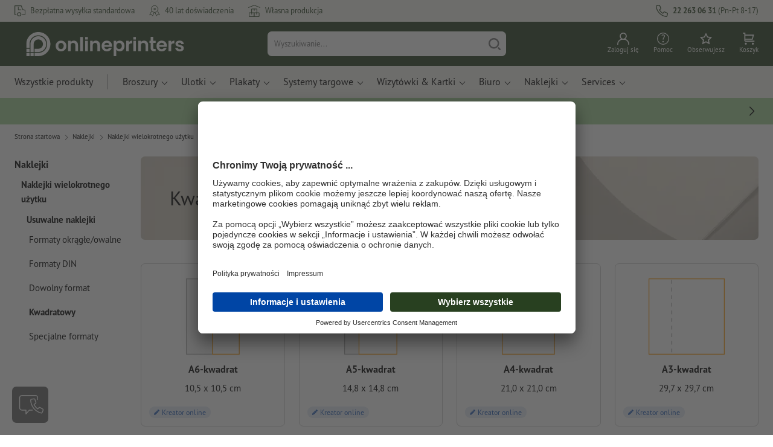

--- FILE ---
content_type: text/html; charset=ISO-8859-2
request_url: https://www.onlineprinters.pl/k/kwadratowy-28
body_size: 37023
content:
<!DOCTYPE html><html lang="pl"><head><base href="https://www.onlineprinters.pl/$WS/diedruckerei/websale8_shop-diedruckerei/benutzer/templates/31-aa/"><title>Kwadratowy drukuj - bezpłatna wysyłka w Onlineprinters</title><meta name="description" content="Kwadratowy wydrukuj tanio. Zamów Kwadratowy w wysokiej jakości i z darmową przesyłką w Onlineprinters."><link rel="canonical" href="https://www.onlineprinters.pl/k/kwadratowy-28"><meta name="robots" content="noindex,follow,noodp,noydir"><meta http-equiv="Content-Type" content="text/html; charset=ISO-8859-2"><meta name="viewport" content="width=device-width, initial-scale=1.0"><meta name="copyright" content="Onlineprinters GmbH, WEBSALE AG"><meta http-equiv="imagetoolbar" content="no"><meta http-equiv="language" content="pl"><meta name="og:image" content="https://www.onlineprinters.pl" /><meta name="thumbnail" content="https://www.onlineprinters.pl" /><link rel="shortcut icon" href="https://www.onlineprinters.pl/favicon.ico?x=1" media="(prefers-color-scheme: dark)"><link rel="shortcut icon" href="https://www.onlineprinters.pl/favicon.ico?x=1" media="(prefers-color-scheme: light)"><meta http-equiv="expires" content="86400"><!-- start Incl-InitializeTepfVariables --><script type="text/javascript">
var opWsVars={
aCountryIso                     : '',
addressPhone                    : '',
basketDeleteAllLink             : '/?websale8=diedruckerei.31-aa',
basketOK                        : 'false',
basketPrNames                   : ''.split(';') || [],
basketPrLinks                   : ''.split(',') || [],
bannerTxtReleaseRequired        : "Wysyłka w ciągu 1-2 dni roboczych. Czekamy na Twoją zgodę na druk, aby odpowiednio dopasować termin produkcji i przekazania zlecenia do wysyłki.",
bannerTxtProductionTimeOK       : 'W przypadku wpływu płatności i danych do druku do <b>godz. #deadline#</b> rozpoczniemy produkcję jeszcze dzisiaj. ',
bannerTxtProductionTimePassed   : "W przypadku wpływu płatności i danych do druku do <b>godz. #deadline#</b> następnego dnia roboczego produkcję uruchomimy jeszcze w tym samym dniu.",
bannerTxtProductionTimeHoliday  : 'Ze względu na lokalne święto w Niemczech produkcja rozpocznie się w następnym dniu roboczym.',
basketPrW2pDocIdDelLink         : [],
catIndex                        : '2c9ceb817ceaa956017d27f4851a79d6',
confirmDeletition               : 'Potwierdź usunięcie',
countryCode                     : 'PL',
currencySymbol                  : 'zł',
shopCurrencyISOCode             : 'PLN',
close                           : 'Zamknij',
crossSelling                    : false,
crossSellingProduct             : false,
currencyTemplate                : '$price$$whitespace$$currency$',
currencyWhitespace              : ' ',
dateFormatProductionTime        : 'dddd, D MMMM YYYY',
dateFormatProductionTimeShort   : 'ddd, D MMM',
dateFormatProductionTimeLong    : 'ddd, D MMM YYYY',
dateFormatProductionTimeShortDateFns   : "EEE, d MMM",
dateFormatProductionTimeLongDateFns    : "EEE, d MMM yyyy",
dateFormatProductionTimeOutputDateFns  :"EEEEEE, d LLL",
dateFormatProductionTimeTooltip : 'dddd DD.MM.YY [um] HH [Uhr]',
dateFormatDayMonthYear          : 'DD.MM.YYYY',
deadlineDefaultValue            : '12:00',
decimalSeparator                : ",", //Nicht das AnfĂźhrungszeichen Ăndern -> im 15er Shop entsteht sonst ''' -> JS-Fehler
defaultDeliveryId               : "-ST-DPD-PAKET-30",
defaultDeliveryName             : 'Wysyłka standardowa (DPD)',
externalFilesPath				: '/$WS/diedruckerei/shopdata/web/dist/live/css',
imagePath                       : "/$WS/diedruckerei/shopdata/web/images-shops",
insiderRequestToken             : "81ed32b9e40ca7fe58f0ecd9d1b0d3c69d8aa50b2363bf53080a06e70ecee5",
isAlreadyDesigned               : false,
isArtwork                       : false,
isEssentials                    : false,
isPremiumKunde                  : ''=='A',
isNewCustomer                   : true,
isLoggedIn                      : 'false'=='true',
isPimProduct                    : 'false',
kameleoon                       : false,
languageCode                    : 'pl',
landingPage                     : '',
loginName                       : ' ',
loginEmail                      : '',
prAreaProduct                   : 'false',
prName                          : '',
prNumber                        : '',
productionTimeTimeFormatToday   : "[Dzisiaj do] LT",
productionTimeTimeFormatTomorrow  : "[Jutro do] LT",
productChange                   : '',
productLabelBestPrice           : 'Best Price',
productLabelPremium             : 'Premium',
productLabelCarbonNeutral       : 'Neutralny dla klimatu',
productLabelTopseller           : 'Topseller',
prodIndex                       : '',
prVatRate                       : '0.00',
reorder                         : '',
searchServiceId                 : 'F42D93DA2CA6FD09603744FD4E582B21',
searchLive                      : '31-aa',
searchTest                      : '31-aa',
sessionId                       : '8b97486e2df04ecfec44a7c8f3bcb570',
shippingType                    : 'P4',
shopLanguageIETF                : 'pl-PL',
shopLanguageHTML                : 'pl',
shopLanguage                    : 'POL',
shopId                          : 'diedruckerei',
sitesWithoutConsentBanner       : 'polityka prywatności,impressum,owh',
standardShippingDPD             : 'Wysyłka standardowa (DPD)',
subShopId                       : '31-aa',
suffix22Name                    : 'ws_input_suffix22',
suffix22Value                   : '',
templateName                    : 'ws_category',
testModus                       : 'false'==='true' ? true : false,
thousandSeparator               : ".", //Nicht das AnfĂźhrungszeichen Ăndern -> im 15er Shop entsteht sonst ''' -> JS-Fehler
trackingShopLanguageCode        : 'pl',
trackingShopCountryCode         : 'PL',
uploadPreflightOpDateFormat     : 'DD.MM.YYYY hh:mm',
urlHomepage                     : 'https://www.onlineprinters.pl',
userIndex                       : '',
userlikeWidgetKey               : 'f34b66e46541005113bdaa2c7dd04a0e8ccf49c5a513824740fdd373f70108c9',
userlikeChat                    : false,
utcCorrection                   : '',
versandid                       : '',
voucherNumber                   : '',
voucherDeleteBtn                : 'button_voucher_delete_',
wcUsername                      : "",
wcEmail                         : '',
workingDay                      : 'dzień roboczy',
workingDay1                     : 'dni robocze',
workingDay2                     : 'dzień roboczy',
workingDay3                     : '',
wsCharSet                       : 'ISO-8859-2',
wsDateTimeDay                   : '28',
wsDateTimeMonth                 : '01',
wsDateTimeYear                  : '2026',
wsDateTimeHours                 : '04',
wsDateTimeMinutes               : '31',
wsDateTimeSeconds               : '29',
w2pBackendVersionTest           : 'auto',
w2pBackendVersionLive           : 'auto',
w2pDocId                        : '',
globalNumberOfPages             : 'Ilość stron',
globalPrintRun                  : 'Nakład',
globalMotive                    : 'Motywy'
};

(function (vars) {
function getSiteName() {
var siteName=vars.templateName.replace('ws_', '').replace('tpl_', '');
if (['Content_data', 'Default', 'FullWidth', 'Landingpage'].includes(vars.templateName)) {
if ($('link[hreflang="en-GB"]').length) {
siteName=new URL($('link[hreflang="en-GB"]').attr('href')).pathname;
} else if ($('link[hreflang="de-DE"]').length) {
siteName=new URL($('link[hreflang="de-DE"]').attr('href')).pathname;
} else {
siteName=new URL(document.location.href).pathname;
}
}
return siteName;
}
//jquery existiert hier noch nicht, weil es erst spĂ¤ter eingebunden wird.
// deshalb geht $(document).ready() nicht
document.addEventListener('DOMContentLoaded', function (event) {
vars.siteName=getSiteName();
});
})(window.opWsVars);
</script><!-- ende Incl-InitializeTepfVariables --><!-- start Incl-GlobalScriptsAndStyles --><script src="/$WS/diedruckerei/shopdata/shops/libs/jquery/3.5.1/jquery-3.5.1.min.js"></script><script type="text/plain" id="usercentrics-cmp" data-settings-id="rmqZSv8V-" src="https://app.usercentrics.eu/browser-ui/latest/loader.js" async></script><script>
$.ajax({
dataType: "script",
url: "https://app.usercentrics.eu/browser-ui/latest/loader.js",
success: function() {
// Eventhandler uc-consent (wird im Backend von Usercentrics definiert)
$(window).on('uc-consent', function(e) {
const detail=event.detail;
globalObj.helpersObj.log('chat','Consents=', detail);
globalObj.consents.initUsercentrics(e);
if(opWsVars.userlikeChat) {
if (detail.Userlike) {
// Hier den Chat initialisieren
$.ajax({
url: '/$WS/diedruckerei/shopdata/shops/libs/userlike/index.min.js',
dataType: "script",
success: function () {
globalObj.chatObj.startUserLikeChat();
}
});
} else {
if(opWsVars.testModus) console.log('Dem Chat wurde nicht zugestimmt');
}
}
if(opWsVars.kameleoon && detail.Kameleoon) {
kameleoonQueue.push(function() {
if (detail.type !=='implicit') {
if (detail['Kameleoon']) {
Kameleoon.API.Core.enableLegalConsent("BOTH");
} else {
Kameleoon.API.Core.disableLegalConsent("BOTH");
}
}
});
}
// Youtube Banner akzeptiert
if(detail.action=='onUpdateServices' && detail['YouTube Video']) {
modal.setModalGalleryIframeHeight();
}
});
},
error: function() {
console.log('error');
}
});
</script><link rel="preconnect" href="//privacy-proxy.usercentrics.eu"><link rel="preload" href="//privacy-proxy.usercentrics.eu/latest/uc-block.bundle.js" as="script"><script type="application/javascript" src="https://privacy-proxy.usercentrics.eu/latest/uc-block.bundle.js"></script><script>
uc.blockOnly([
'BJz7qNsdj-7', // YouTube is blocked
]);
</script><script defer src="/$WS/diedruckerei/shopdata/shops/libs/moment/2.19.4/moment.min.js"></script><script defer src="/$WS/diedruckerei/shopdata/shops/libs/popper/1.16.1/popper.min.js"></script><script defer src="/$WS/diedruckerei/shopdata/shops/libs/bootstrap/4.5.2/bootstrap.min.js"></script><script defer src="/$WS/diedruckerei/shopdata/shops/libs/clipboard/2.0.11/clipboard.min.js"></script><script src="/$WS/diedruckerei/shopdata/shops/js/bundle-oplib.min.js?v=ae978b0258f7885f" charset="UTF-8"></script><!-- start Incl-GlobalKameleoonScript --><!-- ende Incl-GlobalKameleoonScript --><script defer src="/$WS/diedruckerei/shopdata/shops/js/nobabel/bundle-global-libs.min.js?v=2ef90ffb4bfd5bf2"></script><script defer src="/$WS/diedruckerei/shopdata/shops/libs/moment/2.19.4/locales/pl.js" charset="UTF-8"></script><script src="/$WS/diedruckerei/shopdata/shops/js/bundle-global.min.js?v=1a347331adca3912" ></script><script>
globalObj.ga4Obj.removeItemLocalStorageGa4(['userIndex']);
</script><link rel="stylesheet" href="/$WS/diedruckerei/shopdata/shops/css/empty.css"><link rel="stylesheet" href="/$WS/diedruckerei/shopdata/shops/css/bundle-global.css?v=1eefdcded1506187" charset="UTF-8"><script>
/*
Holen der Lead-ID aus dem Local Storage oder dem Cookie
Schreiben der Lead-ID in das Suffix21 Feld
*/
function getLeadLocalStorageCookie() {
var cookieNameEQ='guid_'+opWsVars.shopId+'_'+opWsVars.subShopId+'=',
i=0, content, cookiePartArr, cookiePart, guid;
if(localStorage.guid) {
guid=localStorage.getItem('guid');
content='<input type="hidden" name="ws_input_suffix21" value="'+guid+'" autocomplete="off">';
$('form.opidAddressForm').append(content);
return;
} else if(document.cookie.length > 0) {
cookiePartArr=document.cookie.split(';');
for(;i<cookiePartArr.length;i++) {
cookiePart=cookiePartArr[i];
while (cookiePart.charAt(0)==' ') {
cookiePart=cookiePart.substring(1,cookiePart.length);
}
if (cookiePart.indexOf(cookieNameEQ)==0) {
guid=cookiePart.substring(cookieNameEQ.length,cookiePart.length);
content='<input type="hidden" name="ws_input_suffix21" value="'+guid+'">';
$('form.opidAddressForm').append(content);
return;
}
}
}
}
/*
Speichern der Lead-ID aus der URL in den Local Storage des Browsers und in einen Cookie
Verfallen des Cookies: Angaben in Stunden z.B. 8760=1 Jahr
*/
function setLeadLocalStorageCookie() {
var guid=globalObj.helpersObj.getQueryParameter('guid');
if(guid) {
var cookieName='guid_'+opWsVars.shopId+'_'+opWsVars.subShopId,
expires,
date=new Date();
localStorage.setItem('guid',guid);
date.setTime(date.getTime() + (60 * 60 * 1000 * 8760));
expires="expires="+ date.toUTCString();
document.cookie=cookieName + "=" + guid + ";" + expires + ";path=/";
}
}</script><script type="text/javascript">
$(function(){
setLeadLocalStorageCookie();
});
</script><script type="text/javascript">
<!--
var ws_shopid="diedruckerei";
var ws_subshopid="31-aa";
var ws_sid="8b97486e2df04ecfec44a7c8f3bcb570";
var ws_state="Category";
var ws_page_name="Kategorie";
var ws_extid="";
var ws_price_type="net";
var ws_currency="PLN";
var ws_currency_display="EUR";
var ws_exchange_rate="0.237965";
var ws_referer="";
var ws_subreferer="";
var ws_http_referer="";
var ws_tp1="";
var ws_tp2="";
var ws_tp3="";
var ws_gclid="";
var ws_test="no";
var ws_login_type="na";
var ws_data_type="advanced";
var ws_cat_name="Naklejki/Naklejki wielokrotnego użytku/Usuwalne naklejki/Kwadratowy";
var ws_cat_index="2c9ceb817ceaa956017d27f4851a79d6";
var ws_basket_positions="0";
var ws_basket_mainpositions="0";
var ws_basket_quantities="0";
var ws_basket_mainquantities="0";
var ws_basket=new Array();
var ws_order="no";
//-->
</script>
<script>(function(){var n=window.emos3.defaults;if(!i(n)){n=window.emos3.defaults={}}n.siteid=ws_shopid;n.subsite=ws_subshopid;if(ws_state){var m=ws_shopid+ws_subshopid+ws_state+j("ws_page_name");if(ws_state==="Category"){m+=ws_cat_name}else{if(ws_state==="Product"){m+=ws_cat_name+ws_prod_name}else{if(ws_state==="ProductRecmd"){m+=ws_cat_name+ws_prod_name}else{if(ws_state==="ProductRecmdConfirm"){m+=ws_cat_name+ws_prod_name}else{if(ws_state==="Notify"){m+=ws_notify_msg}else{if(ws_state==="Template"){m+=ws_template_name}else{if(ws_state==="Login"){m+=ws_login_type+ws_login_error}}}}}}}emos3.pageId=m.substring(0,254)}function d(x){try{if(window.decodeURIComponent){try{return window.decodeURIComponent(x.replace(/\+/g,"%20"))}catch(z){return window.unescape(x)}}else{return window.unescape(x)}}catch(y){return x}}function b(B){var A=B.indexOf("?");if(A>=0){B=B.substr(A+1)}var z={};var x=B.split("&");for(var e=0;e<x.length;e++){var y=x[e].split("=");if(y[1]){z[y[0]]=d(y[1])}else{z[y[0]]=""}}return z}function g(J,G,C){try{if(J){var y=[];var z=0;for(var A=1;A<J.length;A++){var I=J[A];var x=[];x[0]=C;x[1]=t(I[1]);x[2]=t(I[2]);var H=Number(I[8]);x[3]=isFinite(H)?H:I[3];x[4]=t(I[5]);x[5]=1;x[6]=t(I[6]);var B=I[9];x[7]=l(C,B,z);x[8]=B;x[9]=A-1;if(B){z++}var F=j("ws_currency");if(F&&F!=="EUR"){var E=u("ws_exchange_rate");if(E){x[3]=Number(x[3])*E}}y.push(x)}G.ec_Event=y}}catch(D){}}function l(x,z,e){if((x==="buy"||x==="c_add")&&z){var y=op_w2p[e];if(typeof y!=="undefined"){return y}}return null}function t(e){return(e)?e:"empty"}function h(E){var x=k("ws_a_zip");var z=k("ws_a_country")+"/"+x.substring(0,1)+"/"+x.substring(0,2)+"/"+k("ws_a_city")+"/"+x;var F=j("ws_currency");var D=u("ws_basket_total");var B=u("ws_delivery_cost");var A=u("ws_payment_cost");var G=u("ws_basket_total_net");var y=u("ws_web2print_cost_net");var e=u("ws_climateneutral_cost_net");if(F&&F!=="EUR"){var C=u("ws_exchange_rate");if(C){D=D*C;B=B*C;A=A*C;G=G*C;y=y*C;e=e*C}}E.billing=[k("ws_order_number"),k("ws_a_number"),z,D,F,k("ws_delivery_name"),B,k("ws_payment_name"),A,G,y,y?"yes":"no",e,e?"yes":"no"]}function j(e){return(typeof window[e]!="undefined")?window[e]:null}function k(e){return(typeof window[e]!="undefined")?window[e]:"na"}function u(e){if(typeof window[e]=="undefined"){return null}var x=Number(window[e]);if(isFinite(x)){return x}else{return null}}function v(y){var e=j("ws_page_name");switch(ws_state){case"Start":y.content=e;break;case"Category":y.content="Shop/"+e+"/"+j("ws_cat_name");break;case"Product":y.content="Shop/"+e+"/"+j("ws_cat_name")+"/"+j("ws_prod_name");var x=["view",j("ws_prod_number"),j("ws_prod_name"),"0.00",j("ws_cat_name"),"1"];var z=j("ws_prod_index");if(z){x.push(z)}y.ec_Event=[x];break;case"Basket":y.content="Shop/"+e;if(window.ws_order==="yes"){y.content="Shop/"+e;y.orderProcess="0_"+e}break;case"Address":y.content="Service/"+e;if(window.ws_order==="yes"){y.orderProcess="1_0_"+e;y.content="Shop/Kaufprozess/"+e}break;case"DelivAddress":y.content="Service/"+e;if(window.ws_order==="yes"){y.orderProcess="1_1_"+e;y.content="Shop/Kaufprozess/"+e}break;case"PayDeliv":y.content="Service/"+e;if(window.ws_order==="yes"){y.orderProcess="2_"+e;y.content="Shop/Kaufprozess/"+e}break;case"Conditions":y.content="Service/"+e;if(window.ws_order==="yes"){y.orderProcess="3_"+e;y.content="Shop/Kaufprozess/"+e}break;case"PlaceOrder":y.content="Service/"+e;if(window.ws_order==="yes"){y.orderProcess="4_"+e;y.content="Shop/Kaufprozess/"+e}break;case"Confirm":y.content="Service/"+e;if(window.ws_order==="yes"){y.orderProcess="5_"+e;y.content="Shop/Kaufprozess/"+e;g(window.ws_basket,y,"buy");h(y)}break;case"ProductRecmd":y.content="Shop/"+e+"/Formular/"+j("ws_cat_name")+"/"+j("ws_prod_name");break;case"ProductRecmdConfirm":y.content="Shop/"+e+"/Ergebnis/"+j("ws_cat_name")+"/"+j("ws_prod_name");break;case"Voucher":y.content="Shop/"+e;break;case"MemoList":y.content="Shop/"+e;break;case"PrintConfirm":y.content="Shop/Kaufprozess/"+e;break;case"Search":y.content="Shop/"+e;if((typeof(window.ws_search_phrase)!="undefined")&&(typeof(window.ws_search_results)!="undefined")){y.search=[window.ws_search_phrase,window.ws_search_results]}break;case"DirectOrder":y.content="Shop/"+e;break;case"Login":y.content="Shop/Login/"+e;break;case"UserAccount":case"OrderHistory":case"Logout":y.content="Service/"+e;break;case"Notify":y.content="Info/"+e;if(typeof(window.ws_notify_msg)=="string"){y.notify=window.ws_notify_msg.substring(0,127)}break;case"Template":y.content="Info/"+e+"/"+window.ws_template_name;if(window.em_ignore){emos3.config.EMOS_DO_NOT_TRACK=true}break;case"AddBasket":y.content="Shop/"+e;g(window.ws_add_basket,y,"c_add");break;case"DelBasket":y.content="Shop/"+e;g(window.ws_del_basket,y,"c_rmv");break;default:y.content="Unknown/"+ws_state+"/"+e}}function r(A){try{if(!A){return"http://unknown"}if(A.substr(0,4)!=="http"){A="http://"+A}var x=A.split("/");if(x.length>3){x.length=3}A=x.join("/");var B=A.indexOf("?");if(B>=0){A=A.substring(0,B)}var z=A.indexOf("#");if(z>=0){A=A.substring(0,z)}}catch(y){}return A.substring(0,127)}function o(e){if(typeof(ws_emcs0)=="string"){e.crossData=[ws_emcs0,ws_emcs1,ws_emcs2i,ws_emcs3i,ws_emcs2,ws_emcs3]}}function i(e){return typeof e==="object"&&e!==null}function w(e){var x=window.emosCustomProperties;if(i(x)){for(var y in x){if(x.hasOwnProperty(y)){e[y]=x[y]}}}}function q(z,x,D){var C=(window.ws_http_referer)?window.ws_http_referer:null;var e=(window.ws_affiliate_provider)?window.ws_affiliate_provider:null;x.customReferrer=C;var A=r(C);var y=null;if(ws_tp1){y=ws_tp1}else{if(D.emsrc){y=D.emsrc}}if(window.ws_referer||e||window.ws_gclid){var B;if(window.ws_referer){if(window.ws_subreferer){B=window.ws_referer+"/"+window.ws_subreferer}else{B=window.ws_referer}if(e){B="Affiliate/"+B+"/"+e}}else{if(e){B="Affiliate/"+e}else{if(window.ws_gclid){if(!y){y="kw"}if(y==="kw"){B="google auto tagging"}}}}if(y==="kw"){x.cookie={adword:B,ref:A,source:y};if(window.ws_gclid){x.cookie.gclid=window.ws_gclid}z.source=y;if(ws_tp2&&ws_tp1==="kw"){x.cookie.amktid=ws_tp2}}else{if(y==="nl"){x.cookie={news:B,source:y};z.source=y;if(ws_tp2){x.cookie.newsmid=ws_tp2}if(ws_tp3){z.newsuid=ws_tp3}}else{x.cookie={campaign:B,ref:A,source:"cp"};z.source="cp"}}if(D.empid){x.cookie.empid=D.empid}if(D.empcode){x.cookie.empcode=D.empcode}if(D.empcode2){x.cookie.empcode2=D.empcode2}}}if(typeof(window.ws_shopid)!="undefined"){var a={config:{customMktDetect:true}};var f;try{f=b(top.location.search)}catch(s){f=b(location.search)}v(a);q(a,a.config,f);o(a.config);w(a);if(typeof(window.ws_login_type)!="undefined"){a.wsLog=window.ws_login_type}var c=j("ws_currency");if(c&&c!=="EUR"){var p=u("ws_exchange_rate");if(p){a.currency=[c,p]}}window.emos3.send(a)}})();</script><!-- Start Incl-GTMDataLayer --><script type="text/javascript" async>
var op_prod_number='';
var op_voucher_value='-0,00';
if (typeof(ws_template_name)==='undefined') { var ws_template_name=''; }
if (typeof(ws_cat_index)==='undefined') { var ws_cat_index=''; }
if (typeof(ws_cat_name)==='undefined') { var ws_cat_name=''; }
if (typeof(ws_prod_index)==='undefined') { var ws_prod_index=''; }
if (typeof(ws_prod_number)==='undefined') { var ws_prod_number=''; }
if (typeof(op_prod_number)==='undefined') { var op_prod_number=''; }
if (typeof(ws_basket_total_net)==='undefined') { var ws_basket_total_net=''; }
if (typeof(ws_basket_subtotal_net)==='undefined') { var ws_basket_subtotal_net=''; }
if (typeof(ws_currency)==='undefined') { var ws_currency=''; }
if (typeof(ws_order_number)==='undefined') { var ws_order_number=''; }
if (typeof(ws_login_type)==='undefined') { var ws_login_type=''; }
if (typeof(ws_basket)==='undefined') { var ws_basket=[]; }
if (typeof(ws_add_basket)==='undefined') { var ws_add_basket=[]; }
if (typeof(ws_basket[1])==='undefined') { ws_basket[1]=[]; }
if (typeof(ws_add_basket[1])==='undefined') { ws_add_basket[1]=[]; }
if (typeof(basket_prod_index)==='undefined') { var basket_prod_index=''; }
if (typeof(basket_add_prod_index)==='undefined') { var basket_add_prod_index=''; }
if (typeof(finalEncodedEmailAddress)==='undefined') { var finalEncodedEmailAddress=''; }
if (typeof(ws_add_basket_subtotal)==='undefined') { var ws_add_basket_subtotal=''; }
if (typeof(op_w2p)==='undefined') { var op_w2p=''; }
if (typeof(op_voucher_value)==='undefined') { var op_voucher_value=''; }
if (typeof(op_preflight_uploader_status)==='undefined') { var op_preflight_uploader_status=''; }
if (typeof(op_preflight_uploader_order_number)==='undefined') { var op_preflight_uploader_order_number=''; }
if (typeof(op_preflight_uploader_access_point)==='undefined') { var op_preflight_uploader_access_point=''; }
var array_basket_exists="ws_basket";
if (typeof window[array_basket_exists]=="object") {
if (typeof(ws_basket[1][6])		!='undefined') {
var basket_prod_index=ws_basket[1][6];
basket_prod_index=basket_prod_index.substr(0,3);
}
}
var array_add_basket_exists="ws_add_basket";
if (typeof window[array_add_basket_exists]=="object") {;
if ( typeof(ws_add_basket[1][6]) !=='undefined' ) {
var basket_add_prod_index=ws_add_basket[1][6];
basket_add_prod_index=basket_add_prod_index.substr(0,3);
}
}
var oderFunnelStates=['Address', 'PayDeliv', 'PlaceOrder', 'Confirm'];
var ws_customer_type;

if ( ws_login_type !=='login' && ws_login_type !=='register' && oderFunnelStates.indexOf(ws_state) > -1 ){
ws_customer_type='gast';
} else {
ws_customer_type=ws_login_type;
}
dataLayer=[{
'op_date': new Date(),
'tm_w2p' : op_w2p,
'tm_subshopid' : ws_subshopid,																						
'tm_page_name': ws_page_name,																						
'tm_template_name' : ws_template_name,																				
'tm_cat_index' : ws_cat_index,																						
'tm_cat_name' : ws_cat_name,																						
'tm_prod_index' : ws_prod_index,																					
'tm_prod_number' : op_prod_number,																					
'tm_state' : ws_state,																								
'tm_basket_total_net' : ws_basket_total_net,																		
'tm_currency' : ws_currency,																						
'tm_order_number' : ws_order_number,																				
'tm_login_type' : ws_login_type,																					
'tm_customer_type' : ws_customer_type,																				
'tm_basket_prod_number' : ws_basket[1][1],																			
'tm_basket_cat_name' : ws_basket[1][5],																				
'tm_basket_prod_index' : ws_basket[1][6],																			
'tm_add_basket_prod_number' : ws_add_basket[1][1],																	
'tm_add_basket_prod_index' : ws_add_basket[1][6],																	
'tm_email': finalEncodedEmailAddress,																				
'tm_add_basket_subtotal': ws_add_basket_subtotal,																																			
'tm_voucher_value': op_voucher_value,                                                                               
'regUser': 'false',
'campaign': '',
'transactionId': ws_order_number,
'transactionAffiliation': ws_login_type,
'transactionTotal': ws_basket_total_net,
'transactionCurrency': ws_currency,
'transactionProducts': [{
'sku': ws_basket[1][1],
'name': ws_basket[1][2],
'category': basket_prod_index,
'price': ws_basket_subtotal_net,
'quantity': 1,
'currency': ws_currency
}],
'preflightUploader': [{
'tm_preflight_uploader_status' : op_preflight_uploader_status,
'tm_preflight_uploader_order_number' : op_preflight_uploader_order_number,
'tm_preflight_uploader_access_point' : op_preflight_uploader_access_point
}]
}];
productNumberLayer=[];
setPriceLayer=[];
</script><!-- Ende Incl-GTMDataLayer --><script src="/$WS/diedruckerei/shopdata/shops/libs/selectric/1.13.0/selectric/jquery.selectric.min.js"></script><style>
.d-31-aa-block{
display: block!important;
}
.d-31-aa-inline{
display: inline!important;
}
.d-31-aa-inline-block{
display: inline-block!important;
}
.d-31-aa-flex{
display: flex!important;
}
.d-31-aa-inline-flex{
display: inline-flex!important;
}</style><script>$(function(){$('body').addClass('shop-31-aa liveModus')});</script><script>
globalObj.uCircumflex='\u00FB';
</script><!-- ende Incl-GlobalScriptsAndStyles --><script src="/$WS/diedruckerei/shopdata/shops/js/bundle-category.min.js?v=7a24b3ff290670f9"></script><link rel="stylesheet" href="/$WS/diedruckerei/shopdata/shops/css/bundle-category.css?v=caeafb7fa2bd1329"><link rel="stylesheet" href="https://cdnjs.cloudflare.com/ajax/libs/ion-rangeslider/2.3.0/css/ion.rangeSlider.min.css"/>
<!-- start Incl-TestScriptsAndStyles --><!-- ende Incl-TestScriptsAndStyles. --><!-- start Incl-GlobalGoogleTagManagerScript --><script>
(function(w,d,s,l,i){w[l]=w[l]||[];w[l].push({'gtm.start':new Date().getTime(),event:'gtm.js'});var f=d.getElementsByTagName(s)[0],j=d
.createElement(s),dl=l!='dataLayer'?'&l='+l:'';j.async=true;j.src='https://www.onlineprinters.pl/insights/gtm.js?id='+i+dl;f.parentNode
.insertBefore(j,f);})(window,document,'script','dataLayer','GTM-MLQB4BL');
</script><script>
window.dataLayer=window.dataLayer || [];
function gtag(){ dataLayer.push(arguments); }
//OPWEB-4057 Implementierung Google Consent Mode v2
gtag('consent', 'default', {
ad_storage: 'denied',
ad_user_data: 'denied',
ad_personalization: 'denied',
analytics_storage: 'denied',
wait_for_update: 2000 // milliseconds to wait for update
});
gtag('js', new Date());
</script><script>
window.uetq=window.uetq || [];
window.uetq.push('consent', 'default', {
'ad_storage': 'denied'
});
window.uetq2=window.uetq2 || [];
window.uetq2.push('consent', 'default', {
'ad_storage': 'denied'
});
</script><!-- ende Incl-GlobalGoogleTagManagerScript --></head><body class="op ws_category">
<noscript><iframe src="https://www.googletagmanager.com/ns.html?id=GTM-MLQB4BL" height="0" width="0" style="display:none;visibility:hidden"></iframe></noscript><!-- start Incl-Header --><!-- A-UserSubTotalDiscount: 0 --><!-- A-ProductDependendDiscountRateList:  -->   <a href="#main" class="skipToMainContentLink opidScrollTo">Przejdź do treści głównej</a><header class="header opidHeader" data-threshold="300" data-sticky="false"><script>
if (!globalObj.isMobile('breakpoint-xl')) {
$('.opidHeader').addClass('headerDesktop');
}</script><div class="headerMeta" aria-label="Meta Navigation"><div class="container-fluid container-xl h-100"><div class="row h-100 align-items-center"><div class="col-auto mr-auto"><ul class="headerMetaUsps"><li class="headerMetaUspsItem"><svg class="headerMetaUspsIcon icon iconDelivery"><use href="/$WS/diedruckerei/shopdata/web/images-shops/shops/icons/global.svg#icon-delivery-fast"></use></svg>Bezpłatna wysyłka standardowa
</li><li class="headerMetaUspsItem"><svg class="headerMetaUspsIcon icon iconDelivery"><use href="/$WS/diedruckerei/shopdata/web/images-shops/shops/icons/global.svg#icon-cockade"></use></svg>40 lat doświadczenia
</li><li class="headerMetaUspsItem"><svg class="headerMetaUspsIcon icon"><use href="/$WS/diedruckerei/shopdata/web/images-shops/shops/icons/global.svg#icon-factory"></use></svg>Własna produkcja
</li><!-- start Incl-TrustPilotLogic --><!-- ende Incl-TrustPilotLogic --></ul></div><div class="col-auto"><ul class="headerMetaUsps"><li class="headerMetaUspsItem opidHeaderMetaPhone "><svg class="headerMetaUspsIcon icon"><use href="/$WS/diedruckerei/shopdata/web/images-shops/shops/icons/global.svg#icon-16-phone"></use></svg><strong>22 263 06 31</strong> (Pn-Pt 8-17)
</li><!-- start Incl-NotificationCenter -->
<script>
globalObj.notificationCenter.notificationCenterIds=[];
</script><!-- Ende Incl-NotificationCenter --></ul></div></div></div></div><div class="headerMain"><div class="container-fluid container-xl"><div class="row align-items-center"><div class="col-2 col-sm-1 cursor-pointer headerNavToggle opidHeaderNavOpen "><button class="navbar-toggler" type="button" data-toggle="offcanvas" data-target="#navbarProducts" aria-controls="navbarProducts" aria-expanded="false" aria-label="Toggle navigation"><svg class="icon"><use href="/$WS/diedruckerei/shopdata/web/images-shops/shops/icons/global.svg#icon-24-menu"></use></svg></button></div><div class="col-8 col-sm-5  col-xl-4 headerLogoWrapper"><div class="headerLogo  " style="max-width:none;"><a href="https://www.onlineprinters.pl" title="Onlineprinters" class="opidOpLogo d-flex text-decoration-none" data-ga="logo"><svg class="icon iconLogo" viewBox="0 0 280 42.91"><use href="/$WS/diedruckerei/shopdata/web/images-shops/shops/icons/global.svg#icon-logo-onlineprinters-new"></use></svg></a></div></div><div class="col-4 justify-content-center text-center headerSearch opidHeaderSearch pt-2 pb-2"><!-- Suche Desktop--><div class="input-group headerSearchInputGroup opidHeaderSearchInputGroup mt-1 mb-1 d-none d-md-flex" role="search"><input type="text" name="search_input" class="form-control opidSearchInput searchInput" id="search-main" placeholder="Wyszukiwanie..." autocomplete="off" aria-label="Wyszukiwanie" /><div class="input-group-prepend"><div class="input-group-text"><button type="button" class="headerSearchBtn opidHeaderSearchBtn" aria-label="Szukaj"><svg class="icon"><use href="/$WS/diedruckerei/shopdata/web/images-shops/shops/icons/global.svg#icon-search"></use></svg></button></div></div></div><!-- Suche Tablet sm (mobile flyout)--><div class="input-group headerSearchInputGroup opidHeaderSearchInputGroup mt-1 mb-1 d-none d-sm-flex d-md-none" role="search"><input type="text" name="search_input" class="form-control opidSearchInput searchInput opidSearchInputMobile" id="search-main-mobile" placeholder="Wyszukiwanie..." autocomplete="off" aria-label="Wyszukiwanie" /><div class="input-group-prepend"><div class="input-group-text"><button type="button" class="headerSearchBtn opidHeaderSearchBtn" aria-label="Szukaj"><svg class="icon"><use href="/$WS/diedruckerei/shopdata/web/images-shops/shops/icons/global.svg#icon-search"></use></svg></button></div></div></div></div><div class="col d-flex justify-content-end col-2 col-xl-4 text-right headerCTARight"><ul class="headerCTA flex-shrink-0"><li id="headerCTALoginAjax" class="headerCTAItem headerCTAMobile opidCTAItem"><a class="headerCTALink headerCTALinkLogin opidHeaderCTALink opidMobileLogin " href="https://www.onlineprinters.pl/?websale8=diedruckerei.31-aa&type=LoginUser&otp2=combinedlogin" data-ga="login"><div class="headerCTAWrapper"><svg class="headerCTAIcon icon"><use href="/$WS/diedruckerei/shopdata/web/images-shops/shops/icons/global.svg#icon-24-profile"></use></svg><div class="headerCTAText">Zaloguj się</div></div></a><div class="headerCTAFlyout opidCTAFlyout">
<!-- start Incl-HeaderCTAFlyoutLogin--><div class="headerCTAFlyoutWrapper"><div class="headerCTAFlyoutClose opidCTAFlyoutClose"><svg class="headerCTAIcon icon"><use href="/$WS/diedruckerei/shopdata/web/images-shops/shops/icons/global.svg#icon-24-close" /></svg></div><div class="headerCTAFlyoutLogin"><form class="opidFormValidation opidHeaderLoginForm" action="https://www.onlineprinters.pl/websale8/" method="post" id="headerLoginForm" novalidate>
<input type="hidden" name="Ctx" value="%7bver%2f8%2fver%7d%7bst%2f40c%2fst%7d%7bcmd%2f0%2fcmd%7d%7bm%2fwebsale%2fm%7d%7bs%2fdiedruckerei%2fs%7d%7bl%2f31%2daa%2fl%7d%7bmi%2f2c9ceb817ceaa956017d27f4851a79d6%2fmi%7d%7bpoh%2f1%2fpoh%7d%7bssl%2fx%2fssl%7d%7bmd5%2f368623b025b38eeb2faaf2d781e75353%2fmd5%7d">
<input type="hidden" name="csrf_antiforge" value="6C7D1E44D9245695C368A24DA0D5C5F2">
<div class="headerLoginTitle">Serdecznie witamy</div><div class="formFieldGroup"><div class="formFieldWrapper"><input autocomplete="off" required type="text" class="formFieldInput opidFormFieldInput required" name="input_login_email" id="login_email" value="" /><label for="login_email" class="formFieldLabel">Adres e-mail</label></div><div class="formFieldError">
Podaj swój adres e-mail
</div></div><div class="formFieldGroup"><div class="formFieldWrapper"><input autocomplete="off" required type="password" class="formFieldInput opidFormFieldInput required" value="" name="input_login_pw" id="loginPass" /><label for="loginPass" class="formFieldLabel">Hasło</label><div class="formFieldIcon opidLoginPass"><svg class="icon iconShow"><use href="/$WS/diedruckerei/shopdata/web/images-shops/shops/icons/global.svg#icon-24-preview" /></svg><svg class="icon iconHide"><use href="/$WS/diedruckerei/shopdata/web/images-shops/shops/icons/global.svg#icon-24-preview-b" /></svg></div></div><div class="formFieldError">
Wprowadź hasło
</div></div><div class="headerLoginCTA"><button type="submit" class="buttonCTAprimary opidHeaderLoginButton">Zaloguj się</button></div></form><div class="headerLoginLinks"><a href="https://www.onlineprinters.pl/?websale8=diedruckerei.31-aa&type=LoginUser&otploginstate=password" class="headerLoginLink">
Zapomniałeś hasła?
</a><a href="https://www.onlineprinters.pl/?websale8=diedruckerei.31-aa&type=LoginUser&otploginstate=register" class="headerLoginLink">
Rejestracja
</a></div><a href="https://www.onlineprinters.pl/c/lp/newsletter?nl_source=header_flyout_wrapper" aria-label="Newsletter"><div class="newDiscountWrapper px-4 py-4 d-none d-xl-flex align-items-center" style="background-image: url('/$WS/diedruckerei/shopdata/web/images-shops/shops/teaser/flyout_nl-anmeldung_PL.png');" ></div></a></div><div class="loginPreloaderWrapper"></div></div><!-- ende Incl-HeaderCTAFlyoutLogin--></div></li><li class="navbarNavHelp headerCTAItem"><a class="headerCTALink opidHeaderCTALink" href="https://www.onlineprinters.pl/c/centrum-pomocy" data-ga="help"><svg class="headerCTAIcon icon"><use href="/$WS/diedruckerei/shopdata/web/images-shops/shops/icons/global.svg#icon-16-question"></use></svg><div class="headerCTAText">Pomoc</div></a></li><li class="headerCTAItem"><a class="headerCTALink opidHeaderCTALink" href="https://www.onlineprinters.pl/?websale8=diedruckerei.31-aa&type=memolist" data-ga="memolist"><div id="headerCTACountMemolist"></div><svg class="headerCTAIcon icon"><use href="/$WS/diedruckerei/shopdata/web/images-shops/shops/icons/global.svg#icon-24-star"></use></svg><div class="headerCTAText">Obserwujesz</div></a></li><li class="headerCTAItem opidCTAItem headerCTATablet opidCTAItemBasket"><a class="headerCTALink opidHeaderCTALink" href="https://www.onlineprinters.pl/?websale8=diedruckerei.31-aa" data-breakpoint-flyout="breakpoint-xs" data-ga="basket"><div class="headerCTAWrapper opidHeaderCTAWrapperBasket"><div id="basketMainPositionsAjax"></div><svg class="headerCTAIcon icon"><use href="/$WS/diedruckerei/shopdata/web/images-shops/shops/icons/global.svg#icon-24-cart"></use></svg><div class="headerCTAText">Koszyk</div></div></a><div class="headerCTAFlyout opidCTAFlyout" id="headerCTAFlyoutBasket">
<ul class="headerCartList"><li class="headerCartItem"><div>Twój koszyk jest pusty.</div></li></ul></div></li></ul></div></div><div class="row pl-4 pr-4 pt-1 pb-1 pt-sm-0 pb-sm-0 headerMainNavItemMobileSearch opidHeaderNavItem d-md-none"><div class="headerSearchMobile opidHeaderSearchMobile w-100 mb-sm-0"><div class="input-group opidHeaderSearchInputGroup d-sm-none" role="search"><div class="input-group-prepend"><div class="input-group-text"><button type="button" class="headerSearchBtn opidHeaderSearchBtn" aria-label="Szukaj"><svg class="icon"><use href="/$WS/diedruckerei/shopdata/web/images-shops/shops/icons/global.svg#icon-search"></use></svg></button></div></div><svg class="icon iconSearchDelete opidSearchDelete position-absolute cursor-pointer"><use href="/$WS/diedruckerei/shopdata/web/images-shops/shops/icons/global.svg#icon-delete-arrow"></use></svg><input type="text" name="search_input" class="form-control searchInputMobile opidSearchInput opidSearchInputMobile" id="search-mobile" placeholder="Wyszukiwanie..." autocomplete="off" aria-label="Wyszukiwanie" /></div><div class="headerSearchFlyout headerSearchFlyoutMobile opidSearchFlyout opidSearchMobile"><div class="container-fluid container-xl opidSearchFlyoutContainer"><div class="row justify-content-between searchGroup opidSearchGroup"></div></div></div></div></div></div></div> <div class="voucherCampaignBannerHeaderWrapper opidVoucherCampaignBannerHeaderWrapper d-block d-xl-none" style=""><div class="container-fluid container-xl voucherCampaignBannerHeader"><div class="row align-items-center justify-content-between"><div class="col-12 text-center"><div class="voucherCampaignBannerHeaderSliderWrapper opidVoucherCampaignBannerHeaderSliderWrapper w-100 position-relative"><button class="voucherCampaignBannerHeaderButton voucherCampaignBannerHeaderButtonPrev opidVoucherCampaignBannerHeaderButtonPrev d-none"  style="" title="Poprzedni"><svg class="icon iconNavigation"><use href='/$WS/diedruckerei/shopdata/web/images-shops/shops/icons/global.svg#icon-16-small-right'/></svg></button><div class="voucherCampaignBannerHeaderSlider opidVoucherCampaignBannerHeaderSlider">
<div class="voucherCampaignBannerHeaderSlide text-center"><span>Mocny start 2026: Do 20% rabatu na ulotki, ulotki sk&lstrok;adane i wizyt&oacute;wki </span><span class="opidVoucherCampaignBannerHeaderCode font-weight-bold"></span><button type="button" class="btn opidCopyToClipboard opidIconVoucherCampaignBannerHeaderCopy pl-0 py-0 pr-0 d-none" aria-label="Kopiować" data-toggle="tooltip" data-placement="bottom" offset="0 3px" title="Kopiować" data-clipboard-text="" data-clipboard-msg=""><svg class="icon iconVoucherCampaignBannerCopy mx-1 mb-2 cursor-pointer"><use href="/$WS/diedruckerei/shopdata/web/images-shops/shops/icons/global.svg#icon-copy"/></svg></button><div class="voucherCampaignBannerHeaderLinkWrapper d-block d-lg-inline text-center"><a href="/c/lp/kickstart" class="ml-sm-5" style=""><b>Zam&oacute;w teraz</b></a></div></div><div class="voucherCampaignBannerHeaderSlide text-center"><span>Bez dop&lstrok;aty: papier z certyfikatem PEFC na broszury i katalogi. </span><span class="opidVoucherCampaignBannerHeaderCode font-weight-bold"></span><button type="button" class="btn opidCopyToClipboard opidIconVoucherCampaignBannerHeaderCopy pl-0 py-0 pr-0 d-none" aria-label="Kopiować" data-toggle="tooltip" data-placement="bottom" offset="0 3px" title="Kopiować" data-clipboard-text="" data-clipboard-msg=""><svg class="icon iconVoucherCampaignBannerCopy mx-1 mb-2 cursor-pointer"><use href="/$WS/diedruckerei/shopdata/web/images-shops/shops/icons/global.svg#icon-copy"/></svg></button><div class="voucherCampaignBannerHeaderLinkWrapper d-block d-lg-inline text-center"><a href="/c/lp/certyfikowany-papier" class="ml-sm-5" style="">Dowiedz si&eogon; wi&eogon;cej</a></div></div></div><button class="voucherCampaignBannerHeaderButton voucherCampaignBannerHeaderButtonNext opidVoucherCampaignBannerHeaderButtonNext" style="" title="Dalej"><svg class="icon iconNavigation" data-ct=""><use href='/$WS/diedruckerei/shopdata/web/images-shops/shops/icons/global.svg#icon-16-small-right'/></svg></button></div></div></div></div></div><!-- start Incl-TrustPilotLogic --><!-- ende Incl-TrustPilotLogic --><div class="headerSearchFlyout opidSearchFlyout d-none d-sm-block"><div class="container-fluid container-xl opidSearchFlyoutContainer"><div class="row justify-content-between searchGroup opidSearchGroup"></div><div class="d-none opidTopCategoriesContent"></div></div></div><nav class="navbar navbar-expand-xl" role="navigation" aria-label="Wszystkie produkty"><div class="container-fluid container-xl navbar-collapse offcanvas-collapse" id="navbarProducts"><ul class="navbar-nav opidNavbarNav"><span class="headerMainNavItemClose d-xl-none"><button class="headerMainNavToggle opidHeaderNavClose opidHeaderNavItemClose" aria-label="Zamknij" data-ga="navClose"><svg class="icon"><use href="/$WS/diedruckerei/shopdata/web/images-shops/shops/icons/global.svg#icon-24-close"></use></svg></button></span><li class="nav-item first pl-1 pl-xl-0" data-menutracking="Wszystkie produkty"><a class="nav-link" href="/przeglad-produktow" aria-label="Wszystkie produkty"><span>Wszystkie produkty</span></a></li><li class="nav-item dropdown dropdown-full pl-1 pl-xl-0" data-menutracking="Broszury"><button class="navbar-text dropdown-toggle opidDropdownToggle" role="button" data-toggle="dropdown" aria-haspopup="true" aria-expanded="false" id="level1_1" aria-label="Broszury">Broszury</button><div class="dropdown-menu" aria-labelledby="level1_1"><div class="dropdown-item backCloseWrapper"><div class="container-fluid container-xl"><div class="row"><span class="headerMainNavItemClose d-xl-none"><button class="headerMainNavBack opidHeaderMainNavBack" aria-label="Powrót"><svg class="icon"><use href="/$WS/diedruckerei/shopdata/web/images-shops/shops/icons/global.svg#icon-24-back"></use></svg></button><span class="navbar-text">Broszury</span><button class="headerMainNavToggle opidHeaderNavItemClose" aria-label="Zamknij" data-ga="navClose"><svg class="icon"><use href="/$WS/diedruckerei/shopdata/web/images-shops/shops/icons/global.svg#icon-24-close"></use></svg></button></span><div class="col-12 nav-item d-xl-none"><a class="nav-link" href="https://www.onlineprinters.pl/k/broszury" aria-label="Poka&#380; wszystkie broszury"><div class="showAll"><span>Poka&#380; wszystkie broszury</span></div></a></div><div class="col-12 col-xl-2 nav-item"  data-menutracking="Broszury zszywane klamrami"><a class="nav-link" href="https://www.onlineprinters.pl/k/broszury-zszywane-klamrami" aria-label="Broszury zszywane klamrami"><div class="level1 opidLevel1"><div class="d-none d-xl-block level1ImageWrapper" style="background-color: #DED8CA"><picture><source type="image/webp" srcset="/$WS/diedruckerei/shopdata/web/images-shops/shops/menu/2025_kategoriebild-navigation_BROSCHUEREN-KLAMMERHEFTUNG.webp"><img src="/$WS/diedruckerei/shopdata/web/images-shops/shops/menu/2025_kategoriebild-navigation_BROSCHUEREN-KLAMMERHEFTUNG.jpg" alt="Broszury zszywane klamrami" loading="lazy"></picture></div><div class="caption"><strong>Broszury</strong><span class="opidLevel1Subline">zszywane klamrami</span></div></div></a></div><div class="col-12 col-xl-2 nav-item"  data-menutracking="Broszury/Katalogi Katalogi &#322;&#261;czone klejem"><a class="nav-link" href="https://www.onlineprinters.pl/k/katalogi-laczone-klejem" aria-label="Broszury/Katalogi Katalogi &#322;&#261;czone klejem"><div class="level1 opidLevel1"><div class="d-none d-xl-block level1ImageWrapper" style="background-color: #DED8CA"><picture><source type="image/webp" srcset="/$WS/diedruckerei/shopdata/web/images-shops/shops/menu/2025_kategoriebild-navigation_BROSCHUEREN-KLEBEFALZ.webp"><img src="/$WS/diedruckerei/shopdata/web/images-shops/shops/menu/2025_kategoriebild-navigation_BROSCHUEREN-KLEBEFALZ.jpg" alt="Broszury/Katalogi Katalogi &#322;&#261;czone klejem" loading="lazy"></picture></div><div class="caption"><strong>Broszury/Katalogi</strong><span class="opidLevel1Subline">Katalogi &#322;&#261;czone klejem</span></div></div></a></div><div class="col-12 col-xl-2 nav-item"  data-menutracking="Broszury drukowane cyfrowo"><a class="nav-link" href="https://www.onlineprinters.pl/k/broszury-drukowane-cyfrowo" aria-label="Broszury drukowane cyfrowo"><div class="level1 opidLevel1"><div class="d-none d-xl-block level1ImageWrapper" style="background-color: #DED8CA"><picture><source type="image/webp" srcset="/$WS/diedruckerei/shopdata/web/images-shops/shops/menu/2025_kategoriebild-navigation_BROSCHUEREN-DIGITALDRUCK.webp"><img src="/$WS/diedruckerei/shopdata/web/images-shops/shops/menu/2025_kategoriebild-navigation_BROSCHUEREN-DIGITALDRUCK.jpg" alt="Broszury drukowane cyfrowo" loading="lazy"></picture></div><div class="caption"><strong>Broszury</strong><span class="opidLevel1Subline">drukowane cyfrowo</span></div></div></a></div><div class="col-12 col-xl-2 nav-item"  data-menutracking="Broszury na naturalnym papierze ekologicznym"><a class="nav-link" href="https://www.onlineprinters.pl/k/broszury-na-naturalnym-papierze-ekologicznym" aria-label="Broszury na naturalnym papierze ekologicznym"><div class="level1 opidLevel1"><div class="d-none d-xl-block level1ImageWrapper" style="background-color: #DED8CA"><picture><source type="image/webp" srcset="/$WS/diedruckerei/shopdata/web/images-shops/shops/menu/2025_kategoriebild-navigation_BROSCHUEREN-NATUR-OEKO.webp"><img src="/$WS/diedruckerei/shopdata/web/images-shops/shops/menu/2025_kategoriebild-navigation_BROSCHUEREN-NATUR-OEKO.jpg" alt="Broszury na naturalnym papierze ekologicznym" loading="lazy"></picture></div><div class="caption"><strong>Broszury</strong><span class="opidLevel1Subline">na naturalnym papierze ekologicznym</span></div></div></a></div><div class="col-12 col-xl-2 nav-item"  data-menutracking="Ksi&#261;&#380;ki"><a class="nav-link" href="https://www.onlineprinters.pl/k/ksiazki-w-twardej-oprawie" aria-label="Ksi&#261;&#380;ki"><div class="level1 opidLevel1"><div class="d-none d-xl-block level1ImageWrapper" style="background-color: #DED8CA"><picture><source type="image/webp" srcset="/$WS/diedruckerei/shopdata/web/images-shops/shops/menu/2025_kategoriebild-navigation_BUECHER.webp"><img src="/$WS/diedruckerei/shopdata/web/images-shops/shops/menu/2025_kategoriebild-navigation_BUECHER.jpg" alt="Ksi&#261;&#380;ki" loading="lazy"></picture></div><div class="caption"><strong>Ksi&#261;&#380;ki</strong></div></div></a></div><div class="col-12 col-xl-2 d-none d-xl-block nav-item" data-menutracking="Poka&#380; wszystkie broszury"><a class="nav-link showAllDesktopWrapper" style="background-color: #DED8CA" href="https://www.onlineprinters.pl/k/broszury" aria-label="Poka&#380; wszystkie broszury"><div class="level1 opidLevel1"><div class="showAllDesktop"><strong>Poka&#380; wszystkie broszury</strong></div></div></a></div><div class="col-12 d-none d-xl-flex discoverMore"><p class="discoverMoreHeading">Odkryj wi&eogon;cej:
</p><ul class="discoverMoreList nav">
<li class="nav-item" data-menutracking="Ulotki sk&lstrok;adane"><a class="nav-link discoverMoreLink" href="https://www.onlineprinters.pl/k/ulotki-skladane" aria-label="Ulotki sk&lstrok;adane"><span>Ulotki sk&lstrok;adane</span></a></li><li class="nav-item" data-menutracking="Teczki/Segregatory"><a class="nav-link discoverMoreLink" href="https://www.onlineprinters.pl/k/teczki-segregatory" aria-label="Teczki/Segregatory"><span>Teczki/Segregatory</span></a></li><li class="nav-item" data-menutracking="Koperty wysy&lstrok;kowe"><a class="nav-link discoverMoreLink" href="https://www.onlineprinters.pl/k/koperty-wysylkowe" aria-label="Koperty wysy&lstrok;kowe"><span>Koperty wysy&lstrok;kowe</span></a></li><li class="nav-item" data-menutracking="Gazety"><a class="nav-link discoverMoreLink" href="/k/offset-rolowy-gazety" aria-label="Gazety"><span>Gazety</span></a></li><li class="nav-item" data-menutracking="Katalogi"><a class="nav-link discoverMoreLink" href="https://www.onlineprinters.pl/k/katalogi" aria-label="Katalogi"><span>Katalogi</span></a></li></ul></div></div></div></div></div></li><li class="nav-item dropdown dropdown-full pl-1 pl-xl-0" data-menutracking="Ulotki"><button class="navbar-text dropdown-toggle opidDropdownToggle" role="button" data-toggle="dropdown" aria-haspopup="true" aria-expanded="false" id="level1_2" aria-label="Ulotki">Ulotki</button><div class="dropdown-menu" aria-labelledby="level1_2"><div class="dropdown-item backCloseWrapper"><div class="container-fluid container-xl"><div class="row"><span class="headerMainNavItemClose d-xl-none"><button class="headerMainNavBack opidHeaderMainNavBack" aria-label="Powrót"><svg class="icon"><use href="/$WS/diedruckerei/shopdata/web/images-shops/shops/icons/global.svg#icon-24-back"></use></svg></button><span class="navbar-text">Ulotki</span><button class="headerMainNavToggle opidHeaderNavItemClose" aria-label="Zamknij" data-ga="navClose"><svg class="icon"><use href="/$WS/diedruckerei/shopdata/web/images-shops/shops/icons/global.svg#icon-24-close"></use></svg></button></span><div class="col-12 nav-item d-xl-none"><a class="nav-link" href="https://www.onlineprinters.pl/k/ulotki" aria-label="Poka&#380; wszystkie ulotki"><div class="showAll"><span>Poka&#380; wszystkie ulotki</span></div></a></div><div class="col-12 col-xl-2 nav-item"  data-menutracking="Ulotki zadrukowane jednostronne"><a class="nav-link" href="https://www.onlineprinters.pl/k/ulotki-zadrukowane-jednostronnie" aria-label="Ulotki zadrukowane jednostronne"><div class="level1 opidLevel1"><div class="d-none d-xl-block level1ImageWrapper" style="background-color: #DED8CA"><picture><source type="image/webp" srcset="/$WS/diedruckerei/shopdata/web/images-shops/shops/menu/2025_kategoriebild-navigation_FLYER-EINSEITIG.webp"><img src="/$WS/diedruckerei/shopdata/web/images-shops/shops/menu/2025_kategoriebild-navigation_FLYER-EINSEITIG.jpg" alt="Ulotki zadrukowane jednostronne" loading="lazy"></picture></div><div class="caption"><strong>Ulotki</strong><span class="opidLevel1Subline">zadrukowane jednostronne</span></div></div></a></div><div class="col-12 col-xl-2 nav-item"  data-menutracking="Ulotki zadrukowane obustronnie"><a class="nav-link" href="https://www.onlineprinters.pl/k/ulotki-zadrukowane-obustronnie" aria-label="Ulotki zadrukowane obustronnie"><div class="level1 opidLevel1"><div class="d-none d-xl-block level1ImageWrapper" style="background-color: #DED8CA"><picture><source type="image/webp" srcset="/$WS/diedruckerei/shopdata/web/images-shops/shops/menu/2025_kategoriebild-navigation_FLYER-BEIDSEITIG.webp"><img src="/$WS/diedruckerei/shopdata/web/images-shops/shops/menu/2025_kategoriebild-navigation_FLYER-BEIDSEITIG.jpg" alt="Ulotki zadrukowane obustronnie" loading="lazy"></picture></div><div class="caption"><strong>Ulotki</strong><span class="opidLevel1Subline">zadrukowane obustronnie</span></div></div></a></div><div class="col-12 col-xl-2 nav-item"  data-menutracking="Ulotki sk&lstrok;adane"><a class="nav-link" href="https://www.onlineprinters.pl/k/ulotki-skladane" aria-label="Ulotki sk&lstrok;adane"><div class="level1 opidLevel1"><div class="d-none d-xl-block level1ImageWrapper" style="background-color: #DED8CA"><picture><source type="image/webp" srcset="/$WS/diedruckerei/shopdata/web/images-shops/shops/menu/2025_kategoriebild-navigation_FALZFLYER.webp"><img src="/$WS/diedruckerei/shopdata/web/images-shops/shops/menu/2025_kategoriebild-navigation_FALZFLYER.jpg" alt="Ulotki sk&lstrok;adane" loading="lazy"></picture></div><div class="caption"><strong>Ulotki sk&lstrok;adane</strong></div></div></a></div><div class="col-12 col-xl-2 nav-item"  data-menutracking="Ulotki z uszlachetnieniem"><a class="nav-link" href="https://www.onlineprinters.pl/k/ulotki-wybiorczym-uszlachetnieniem" aria-label="Ulotki z uszlachetnieniem"><div class="level1 opidLevel1"><div class="d-none d-xl-block level1ImageWrapper" style="background-color: #DED8CA"><picture><source type="image/webp" srcset="/$WS/diedruckerei/shopdata/web/images-shops/shops/menu/2025_kategoriebild-navigation_FLYER-VEREDELUNG.webp"><img src="/$WS/diedruckerei/shopdata/web/images-shops/shops/menu/2025_kategoriebild-navigation_FLYER-VEREDELUNG.jpg" alt="Ulotki z uszlachetnieniem" loading="lazy"></picture></div><div class="caption"><strong>Ulotki z uszlachetnieniem</strong></div></div></a></div><div class="col-12 col-xl-2 nav-item"  data-menutracking="Ulotki na naturalnym papierze ekologicznym"><a class="nav-link" href="https://www.onlineprinters.pl/k/ulotki-na-naturalnym-papierze-ekologicznym-4-4" aria-label="Ulotki na naturalnym papierze ekologicznym"><div class="level1 opidLevel1"><div class="d-none d-xl-block level1ImageWrapper" style="background-color: #DED8CA"><picture><source type="image/webp" srcset="/$WS/diedruckerei/shopdata/web/images-shops/shops/menu/2025_kategoriebild-navigation_FLYER-OEKO-NATUR.webp"><img src="/$WS/diedruckerei/shopdata/web/images-shops/shops/menu/2025_kategoriebild-navigation_FLYER-OEKO-NATUR.jpg" alt="Ulotki na naturalnym papierze ekologicznym" loading="lazy"></picture></div><div class="caption"><strong>Ulotki</strong><span class="opidLevel1Subline">na naturalnym papierze ekologicznym</span></div></div></a></div><div class="col-12 col-xl-2 d-none d-xl-block nav-item" data-menutracking="Poka&#380; wszystkie ulotki"><a class="nav-link showAllDesktopWrapper" style="background-color: #DED8CA" href="https://www.onlineprinters.pl/k/ulotki" aria-label="Poka&#380; wszystkie ulotki"><div class="level1 opidLevel1"><div class="showAllDesktop"><strong>Poka&#380; wszystkie ulotki</strong></div></div></a></div><div class="col-12 d-none d-xl-flex discoverMore"><p class="discoverMoreHeading">Odkryj wi&eogon;cej:
</p><ul class="discoverMoreList nav">
<li class="nav-item" data-menutracking="Stojaki na ulotki"><a class="nav-link discoverMoreLink" href="/p/stojaki-na-ulotki-a6" aria-label="Stojaki na ulotki"><span>Stojaki na ulotki</span></a></li><li class="nav-item" data-menutracking="Poczt&oacute;wki"><a class="nav-link discoverMoreLink" href="https://www.onlineprinters.pl/k/pocztowki" aria-label="Poczt&oacute;wki"><span>Poczt&oacute;wki</span></a></li><li class="nav-item" data-menutracking="Wizyt&oacute;wki"><a class="nav-link discoverMoreLink" href="https://www.onlineprinters.pl/k/wizytowki" aria-label="Wizyt&oacute;wki"><span>Wizyt&oacute;wki</span></a></li><li class="nav-item" data-menutracking="Wzorce produkt&oacute;w"><a class="nav-link discoverMoreLink" href="/k/wzorce-produktow" aria-label="Wzorce produkt&oacute;w"><span>Wzorce produkt&oacute;w</span></a></li></ul></div></div></div></div></div></li><li class="nav-item dropdown dropdown-full pl-1 pl-xl-0" data-menutracking="Plakaty"><button class="navbar-text dropdown-toggle opidDropdownToggle" role="button" data-toggle="dropdown" aria-haspopup="true" aria-expanded="false" id="level1_3" aria-label="Plakaty">Plakaty</button><div class="dropdown-menu" aria-labelledby="level1_3"><div class="dropdown-item backCloseWrapper"><div class="container-fluid container-xl"><div class="row"><span class="headerMainNavItemClose d-xl-none"><button class="headerMainNavBack opidHeaderMainNavBack" aria-label="Powrót"><svg class="icon"><use href="/$WS/diedruckerei/shopdata/web/images-shops/shops/icons/global.svg#icon-24-back"></use></svg></button><span class="navbar-text">Plakaty</span><button class="headerMainNavToggle opidHeaderNavItemClose" aria-label="Zamknij" data-ga="navClose"><svg class="icon"><use href="/$WS/diedruckerei/shopdata/web/images-shops/shops/icons/global.svg#icon-24-close"></use></svg></button></span><div class="col-12 nav-item d-xl-none"><a class="nav-link" href="https://www.onlineprinters.pl/k/plakaty" aria-label="Poka&#380; wszystkie plakaty"><div class="showAll"><span>Poka&#380; wszystkie plakaty</span></div></a></div><div class="col-12 col-xl-2 nav-item"  data-menutracking="Plakaty"><a class="nav-link" href="https://www.onlineprinters.pl/k/plakaty-druk-jednostronny" aria-label="Plakaty"><div class="level1 opidLevel1"><div class="d-none d-xl-block level1ImageWrapper" style="background-color: #DED8CA"><picture><source type="image/webp" srcset="/$WS/diedruckerei/shopdata/web/images-shops/shops/menu/2025_kategoriebild-navigation_PLAKATE.webp"><img src="/$WS/diedruckerei/shopdata/web/images-shops/shops/menu/2025_kategoriebild-navigation_PLAKATE.jpg" alt="Plakaty" loading="lazy"></picture></div><div class="caption"><strong>Plakaty</strong></div></div></a></div><div class="col-12 col-xl-2 nav-item"  data-menutracking="Plakaty neonowe"><a class="nav-link" href="https://www.onlineprinters.pl/k/plakaty-neonowe" aria-label="Plakaty neonowe"><div class="level1 opidLevel1"><div class="d-none d-xl-block level1ImageWrapper" style="background-color: #DED8CA"><picture><source type="image/webp" srcset="/$WS/diedruckerei/shopdata/web/images-shops/shops/menu/2025_kategoriebild-navigation_PLAKATE_NEON.webp"><img src="/$WS/diedruckerei/shopdata/web/images-shops/shops/menu/2025_kategoriebild-navigation_PLAKATE_NEON.jpg" alt="Plakaty neonowe" loading="lazy"></picture></div><div class="caption"><strong>Plakaty neonowe</strong></div></div></a></div><div class="col-12 col-xl-2 nav-item"  data-menutracking="P&#322;yty komorowe z polipropylenu"><a class="nav-link" href="https://www.onlineprinters.pl/k/plyty-komorowe-z-polipropylenu" aria-label="P&#322;yty komorowe z polipropylenu"><div class="level1 opidLevel1"><div class="d-none d-xl-block level1ImageWrapper" style="background-color: #DED8CA"><picture><source type="image/webp" srcset="/$WS/diedruckerei/shopdata/web/images-shops/shops/menu/2025_kategoriebild-navigation_PLAKATE_HOHLKAMMERPLATTE.webp"><img src="/$WS/diedruckerei/shopdata/web/images-shops/shops/menu/2025_kategoriebild-navigation_PLAKATE_HOHLKAMMERPLATTE.jpg" alt="P&#322;yty komorowe z polipropylenu" loading="lazy"></picture></div><div class="caption"><strong>P&#322;yty komorowe</strong><span class="opidLevel1Subline">z polipropylenu</span></div></div></a></div><div class="col-12 col-xl-2 nav-item"  data-menutracking="Arkusze drukarskie"><a class="nav-link" href="https://www.onlineprinters.pl/k/arkusze-drukarskie-plano" aria-label="Arkusze drukarskie"><div class="level1 opidLevel1"><div class="d-none d-xl-block level1ImageWrapper" style="background-color: #DED8CA"><picture><source type="image/webp" srcset="/$WS/diedruckerei/shopdata/web/images-shops/shops/menu/2025_kategoriebild-navigation_DRUCKBOEGEN.webp"><img src="/$WS/diedruckerei/shopdata/web/images-shops/shops/menu/2025_kategoriebild-navigation_DRUCKBOEGEN.jpg" alt="Arkusze drukarskie" loading="lazy"></picture></div><div class="caption"><strong>Arkusze drukarskie</strong></div></div></a></div><div class="col-12 col-xl-2 nav-item"  data-menutracking="Plakaty na naturalnym papierze ekologicznym"><a class="nav-link" href="/k/plakaty-na-naturalnym-papierze-ekologicznym" aria-label="Plakaty na naturalnym papierze ekologicznym"><div class="level1 opidLevel1"><div class="d-none d-xl-block level1ImageWrapper" style="background-color: #DED8CA"><picture><source type="image/webp" srcset="/$WS/diedruckerei/shopdata/web/images-shops/shops/menu/2025_kategoriebild-navigation_PLAKATE_OEKO-NATUR.webp"><img src="/$WS/diedruckerei/shopdata/web/images-shops/shops/menu/2025_kategoriebild-navigation_PLAKATE_OEKO-NATUR.jpg" alt="Plakaty na naturalnym papierze ekologicznym" loading="lazy"></picture></div><div class="caption"><strong>Plakaty</strong><span class="opidLevel1Subline">na naturalnym papierze ekologicznym</span></div></div></a></div><div class="col-12 col-xl-2 d-none d-xl-block nav-item" data-menutracking="Poka&#380; wszystkie plakaty"><a class="nav-link showAllDesktopWrapper" style="background-color: #DED8CA" href="https://www.onlineprinters.pl/k/plakaty" aria-label="Poka&#380; wszystkie plakaty"><div class="level1 opidLevel1"><div class="showAllDesktop"><strong>Poka&#380; wszystkie plakaty</strong></div></div></a></div><div class="col-12 d-none d-xl-flex discoverMore"><p class="discoverMoreHeading">Odkryj wi&eogon;cej:
</p><ul class="discoverMoreList nav">
<li class="nav-item" data-menutracking="Rollup"><a class="nav-link discoverMoreLink" href="https://www.onlineprinters.pl/k/roll-up" aria-label="Rollup"><span>Rollup</span></a></li><li class="nav-item" data-menutracking="Banery"><a class="nav-link discoverMoreLink" href="https://www.onlineprinters.pl/k/banery" aria-label="Banery"><span>Banery</span></a></li><li class="nav-item" data-menutracking="Naklejki"><a class="nav-link discoverMoreLink" href="https://www.onlineprinters.pl/k/naklejki" aria-label="Naklejki"><span>Naklejki</span></a></li><li class="nav-item" data-menutracking="Flagi reklamowe"><a class="nav-link discoverMoreLink" href="https://www.onlineprinters.pl/k/flagi-reklamowe" aria-label="Flagi reklamowe"><span>Flagi reklamowe</span></a></li><li class="nav-item" data-menutracking="Szyldy reklamowe/Druk na p&#322;ycie"><a class="nav-link discoverMoreLink" href="https://www.onlineprinters.pl/k/szyldy-reklamowe-druk-na-plycie" aria-label="Szyldy reklamowe/Druk na p&#322;ycie"><span>Szyldy reklamowe/Druk na p&#322;ycie</span></a></li></ul></div></div></div></div></div></li><li class="nav-item dropdown dropdown-full pl-1 pl-xl-0" data-menutracking="Systemy targowe"><button class="navbar-text dropdown-toggle opidDropdownToggle" role="button" data-toggle="dropdown" aria-haspopup="true" aria-expanded="false" id="level1_4" aria-label="Systemy targowe">Systemy targowe</button><div class="dropdown-menu" aria-labelledby="level1_4"><div class="dropdown-item backCloseWrapper"><div class="container-fluid container-xl"><div class="row"><span class="headerMainNavItemClose d-xl-none"><button class="headerMainNavBack opidHeaderMainNavBack" aria-label="Powrót"><svg class="icon"><use href="/$WS/diedruckerei/shopdata/web/images-shops/shops/icons/global.svg#icon-24-back"></use></svg></button><span class="navbar-text">Systemy targowe</span><button class="headerMainNavToggle opidHeaderNavItemClose" aria-label="Zamknij" data-ga="navClose"><svg class="icon"><use href="/$WS/diedruckerei/shopdata/web/images-shops/shops/icons/global.svg#icon-24-close"></use></svg></button></span><div class="col-12 nav-item d-xl-none"><a class="nav-link" href="https://www.onlineprinters.pl/k/systemy-wystawiennicze" aria-label="Poka&#380; wszystko"><div class="showAll"><span>Poka&#380; wszystko</span></div></a></div><div class="col-12 col-xl-2 nav-item"  data-menutracking="Rollup Budget"><a class="nav-link" href="https://www.onlineprinters.pl/k/rollup-budget" aria-label="Rollup Budget"><div class="level1 opidLevel1"><div class="d-none d-xl-block level1ImageWrapper" style="background-color: #DED8CA"><picture><source type="image/webp" srcset="/$WS/diedruckerei/shopdata/web/images-shops/shops/menu/2025_kategoriebild-navigation_ROLLUPS_BUDGET.webp"><img src="/$WS/diedruckerei/shopdata/web/images-shops/shops/menu/2025_kategoriebild-navigation_ROLLUPS_BUDGET.jpg" alt="Rollup Budget" loading="lazy"></picture></div><div class="caption"><strong>Rollup</strong><span class="opidLevel1Subline">Budget</span></div></div></a></div><div class="col-12 col-xl-2 nav-item"  data-menutracking="Rollup Standard"><a class="nav-link" href="https://www.onlineprinters.pl/k/rollup-standard" aria-label="Rollup Standard"><div class="level1 opidLevel1"><div class="d-none d-xl-block level1ImageWrapper" style="background-color: #DED8CA"><picture><source type="image/webp" srcset="/$WS/diedruckerei/shopdata/web/images-shops/shops/menu/2025_kategoriebild-navigation_ROLLUPS.webp"><img src="/$WS/diedruckerei/shopdata/web/images-shops/shops/menu/2025_kategoriebild-navigation_ROLLUPS.jpg" alt="Rollup Standard" loading="lazy"></picture></div><div class="caption"><strong>Rollup</strong><span class="opidLevel1Subline">Standard</span></div></div></a></div><div class="col-12 col-xl-2 nav-item"  data-menutracking="Banery"><a class="nav-link" href="https://www.onlineprinters.pl/k/banery" aria-label="Banery"><div class="level1 opidLevel1"><div class="d-none d-xl-block level1ImageWrapper" style="background-color: #DED8CA"><picture><source type="image/webp" srcset="/$WS/diedruckerei/shopdata/web/images-shops/shops/menu/2025_kategoriebild-navigation_PLANEN.webp"><img src="/$WS/diedruckerei/shopdata/web/images-shops/shops/menu/2025_kategoriebild-navigation_PLANEN.jpg" alt="Banery" loading="lazy"></picture></div><div class="caption"><strong>Banery</strong></div></div></a></div><div class="col-12 col-xl-2 nav-item"  data-menutracking="Flagi reklamowe"><a class="nav-link" href="https://www.onlineprinters.pl/k/flagi-reklamowe" aria-label="Flagi reklamowe"><div class="level1 opidLevel1"><div class="d-none d-xl-block level1ImageWrapper" style="background-color: #DED8CA"><picture><source type="image/webp" srcset="/$WS/diedruckerei/shopdata/web/images-shops/shops/menu/2025_kategoriebild-navigation_FAHNEN.webp"><img src="/$WS/diedruckerei/shopdata/web/images-shops/shops/menu/2025_kategoriebild-navigation_FAHNEN.jpg" alt="Flagi reklamowe" loading="lazy"></picture></div><div class="caption"><strong>Flagi reklamowe</strong></div></div></a></div><div class="col-12 col-xl-2 nav-item"  data-menutracking="Szyldy reklamowe/Druk na p&#322;ycie"><a class="nav-link" href="https://www.onlineprinters.pl/k/szyldy-reklamowe-druk-na-plycie" aria-label="Szyldy reklamowe/Druk na p&#322;ycie"><div class="level1 opidLevel1"><div class="d-none d-xl-block level1ImageWrapper" style="background-color: #DED8CA"><picture><source type="image/webp" srcset="/$WS/diedruckerei/shopdata/web/images-shops/shops/menu/2025_kategoriebild-navigation_WERBESCHILDER.webp"><img src="/$WS/diedruckerei/shopdata/web/images-shops/shops/menu/2025_kategoriebild-navigation_WERBESCHILDER.jpg" alt="Szyldy reklamowe/Druk na p&#322;ycie" loading="lazy"></picture></div><div class="caption"><strong>Szyldy reklamowe/Druk na p&#322;ycie</strong></div></div></a></div><div class="col-12 col-xl-2 d-none d-xl-block nav-item" data-menutracking="Poka&#380; wszystko"><a class="nav-link showAllDesktopWrapper" style="background-color: #DED8CA" href="https://www.onlineprinters.pl/k/systemy-wystawiennicze" aria-label="Poka&#380; wszystko"><div class="level1 opidLevel1"><div class="showAllDesktop"><strong>Poka&#380; wszystko</strong></div></div></a></div><div class="col-12 d-none d-xl-flex discoverMore"><p class="discoverMoreHeading">Odkryj wi&eogon;cej:
</p><ul class="discoverMoreList nav">
<li class="nav-item" data-menutracking="Le&#380;aki z drewna"><a class="nav-link discoverMoreLink" href="https://www.onlineprinters.pl/p/lezaki-drewna-2" aria-label="Le&#380;aki z drewna"><span>Le&#380;aki z drewna</span></a></li><li class="nav-item" data-menutracking="Systemy wystawiennicze"><a class="nav-link discoverMoreLink" href="https://www.onlineprinters.pl/k/systemy-wystawiennicze" aria-label="Systemy wystawiennicze"><span>Systemy wystawiennicze</span></a></li><li class="nav-item" data-menutracking="Potykacze"><a class="nav-link discoverMoreLink" href="https://www.onlineprinters.pl/k/potykacze" aria-label="Potykacze"><span>Potykacze</span></a></li><li class="nav-item" data-menutracking="Torby"><a class="nav-link discoverMoreLink" href="https://www.onlineprinters.pl/k/torby" aria-label="Torby"><span>Torby</span></a></li><li class="nav-item" data-menutracking="Meble zewn&#281;trzne"><a class="nav-link discoverMoreLink" href="https://www.onlineprinters.pl/k/meble-zewn%eatrzne" aria-label="Meble zewn&#281;trzne"><span>Meble zewn&#281;trzne</span></a></li><li class="nav-item" data-menutracking="Artyku&#322;y reklamowe"><a class="nav-link discoverMoreLink" href="https://www.onlineprinters.pl/k/artykuly-reklamowy" aria-label="Artyku&#322;y reklamowe"><span>Artyku&#322;y reklamowe</span></a></li></ul></div></div></div></div></div></li><li class="nav-item dropdown dropdown-full pl-1 pl-xl-0" data-menutracking="Wizyt&oacute;wki &amp; Kartki"><button class="navbar-text dropdown-toggle opidDropdownToggle" role="button" data-toggle="dropdown" aria-haspopup="true" aria-expanded="false" id="level1_5" aria-label="Wizyt&oacute;wki &amp; Kartki">Wizyt&oacute;wki &amp; Kartki</button><div class="dropdown-menu" aria-labelledby="level1_5"><div class="dropdown-item backCloseWrapper"><div class="container-fluid container-xl"><div class="row"><span class="headerMainNavItemClose d-xl-none"><button class="headerMainNavBack opidHeaderMainNavBack" aria-label="Powrót"><svg class="icon"><use href="/$WS/diedruckerei/shopdata/web/images-shops/shops/icons/global.svg#icon-24-back"></use></svg></button><span class="navbar-text">Wizyt&oacute;wki &amp; Kartki</span><button class="headerMainNavToggle opidHeaderNavItemClose" aria-label="Zamknij" data-ga="navClose"><svg class="icon"><use href="/$WS/diedruckerei/shopdata/web/images-shops/shops/icons/global.svg#icon-24-close"></use></svg></button></span><div class="col-12 nav-item d-xl-none"><a class="nav-link" href="https://www.onlineprinters.pl/k/kartki" aria-label="Poka&#380; wszystkie karty"><div class="showAll"><span>Poka&#380; wszystkie karty</span></div></a></div><div class="col-12 col-xl-2 nav-item"  data-menutracking="Wizyt&oacute;wki"><a class="nav-link" href="https://www.onlineprinters.pl/k/wizytowki" aria-label="Wizyt&oacute;wki"><div class="level1 opidLevel1"><div class="d-none d-xl-block level1ImageWrapper" style="background-color: #DED8CA"><picture><source type="image/webp" srcset="/$WS/diedruckerei/shopdata/web/images-shops/shops/menu/2025_kategoriebild-navigation_VISITENKARTEN.webp"><img src="/$WS/diedruckerei/shopdata/web/images-shops/shops/menu/2025_kategoriebild-navigation_VISITENKARTEN.jpg" alt="Wizyt&oacute;wki" loading="lazy"></picture></div><div class="caption"><strong>Wizyt&oacute;wki</strong></div></div></a></div><div class="col-12 col-xl-2 nav-item"  data-menutracking="Poczt&oacute;wki"><a class="nav-link" href="https://www.onlineprinters.pl/k/pocztowki" aria-label="Poczt&oacute;wki"><div class="level1 opidLevel1"><div class="d-none d-xl-block level1ImageWrapper" style="background-color: #DED8CA"><picture><source type="image/webp" srcset="/$WS/diedruckerei/shopdata/web/images-shops/shops/menu/2025_kategoriebild-navigation_POSTKARTE.webp"><img src="/$WS/diedruckerei/shopdata/web/images-shops/shops/menu/2025_kategoriebild-navigation_POSTKARTE.jpg" alt="Poczt&oacute;wki" loading="lazy"></picture></div><div class="caption"><strong>Poczt&oacute;wki</strong></div></div></a></div><div class="col-12 col-xl-2 nav-item"  data-menutracking="Kartki sk&lstrok;adane"><a class="nav-link" href="https://www.onlineprinters.pl/k/kartki-skladane" aria-label="Kartki sk&lstrok;adane"><div class="level1 opidLevel1"><div class="d-none d-xl-block level1ImageWrapper" style="background-color: #DED8CA"><picture><source type="image/webp" srcset="/$WS/diedruckerei/shopdata/web/images-shops/shops/menu/2025_kategoriebild-navigation_KLAPPKARTE.webp"><img src="/$WS/diedruckerei/shopdata/web/images-shops/shops/menu/2025_kategoriebild-navigation_KLAPPKARTE.jpg" alt="Kartki sk&lstrok;adane" loading="lazy"></picture></div><div class="caption"><strong>Kartki sk&lstrok;adane</strong></div></div></a></div><div class="col-12 col-xl-2 nav-item"  data-menutracking="Wk&lstrok;adki"><a class="nav-link" href="https://www.onlineprinters.pl/k/wkladki-reklamowe" aria-label="Wk&lstrok;adki"><div class="level1 opidLevel1"><div class="d-none d-xl-block level1ImageWrapper" style="background-color: #DED8CA"><picture><source type="image/webp" srcset="/$WS/diedruckerei/shopdata/web/images-shops/shops/menu/2025_kategoriebild-navigation_EINLEGER.webp"><img src="/$WS/diedruckerei/shopdata/web/images-shops/shops/menu/2025_kategoriebild-navigation_EINLEGER.jpg" alt="Wk&lstrok;adki" loading="lazy"></picture></div><div class="caption"><strong>Wk&lstrok;adki</strong></div></div></a></div><div class="col-12 col-xl-2 nav-item"  data-menutracking="Poczt&oacute;wki z uszlachetnieniem"><a class="nav-link" href="https://www.onlineprinters.pl/k/pocztowki-z-wybiorczym-uszlachetnieniem" aria-label="Poczt&oacute;wki z uszlachetnieniem"><div class="level1 opidLevel1"><div class="d-none d-xl-block level1ImageWrapper" style="background-color: #DED8CA"><picture><source type="image/webp" srcset="/$WS/diedruckerei/shopdata/web/images-shops/shops/menu/2025_kategoriebild-navigation_KARTE_VEREDELUNG.webp"><img src="/$WS/diedruckerei/shopdata/web/images-shops/shops/menu/2025_kategoriebild-navigation_KARTE_VEREDELUNG.jpg" alt="Poczt&oacute;wki z uszlachetnieniem" loading="lazy"></picture></div><div class="caption"><strong>Poczt&oacute;wki</strong><span class="opidLevel1Subline">z uszlachetnieniem</span></div></div></a></div><div class="col-12 col-xl-2 d-none d-xl-block nav-item" data-menutracking="Poka&#380; wszystkie karty"><a class="nav-link showAllDesktopWrapper" style="background-color: #DED8CA" href="https://www.onlineprinters.pl/k/kartki" aria-label="Poka&#380; wszystkie karty"><div class="level1 opidLevel1"><div class="showAllDesktop"><strong>Poka&#380; wszystkie karty</strong></div></div></a></div><div class="col-12 d-none d-xl-flex discoverMore"><p class="discoverMoreHeading">Odkryj wi&eogon;cej:
</p><ul class="discoverMoreList nav">
<li class="nav-item" data-menutracking="Koperty"><a class="nav-link discoverMoreLink" href="https://www.onlineprinters.pl/k/koperty" aria-label="Koperty"><span>Koperty</span></a></li><li class="nav-item" data-menutracking="Teczki/Segregatory"><a class="nav-link discoverMoreLink" href="https://www.onlineprinters.pl/k/teczki-segregatory" aria-label="Teczki/Segregatory"><span>Teczki/Segregatory</span></a></li><li class="nav-item" data-menutracking="D&#322;ugopisy"><a class="nav-link discoverMoreLink" href="https://www.onlineprinters.pl/k/dlugopisy" aria-label="D&#322;ugopisy"><span>D&#322;ugopisy</span></a></li></ul></div></div></div></div></div></li><li class="nav-item dropdown dropdown-full pl-1 pl-xl-0" data-menutracking="Biuro"><button class="navbar-text dropdown-toggle opidDropdownToggle" role="button" data-toggle="dropdown" aria-haspopup="true" aria-expanded="false" id="level1_6" aria-label="Biuro">Biuro</button><div class="dropdown-menu" aria-labelledby="level1_6"><div class="dropdown-item backCloseWrapper"><div class="container-fluid container-xl"><div class="row"><span class="headerMainNavItemClose d-xl-none"><button class="headerMainNavBack opidHeaderMainNavBack" aria-label="Powrót"><svg class="icon"><use href="/$WS/diedruckerei/shopdata/web/images-shops/shops/icons/global.svg#icon-24-back"></use></svg></button><span class="navbar-text">Biuro</span><button class="headerMainNavToggle opidHeaderNavItemClose" aria-label="Zamknij" data-ga="navClose"><svg class="icon"><use href="/$WS/diedruckerei/shopdata/web/images-shops/shops/icons/global.svg#icon-24-close"></use></svg></button></span><div class="col-12 nav-item d-xl-none"><a class="nav-link" href="https://www.onlineprinters.pl/k/materialy-biurowe" aria-label="Poka&#380; wszystko"><div class="showAll"><span>Poka&#380; wszystko</span></div></a></div><div class="col-12 col-xl-2 nav-item"  data-menutracking="Papier firmowy"><a class="nav-link" href="https://www.onlineprinters.pl/k/papier-firmowy" aria-label="Papier firmowy"><div class="level1 opidLevel1"><div class="d-none d-xl-block level1ImageWrapper" style="background-color: #DED8CA"><picture><source type="image/webp" srcset="/$WS/diedruckerei/shopdata/web/images-shops/shops/menu/2025_kategoriebild-navigation_BRIEFPAPIER.webp"><img src="/$WS/diedruckerei/shopdata/web/images-shops/shops/menu/2025_kategoriebild-navigation_BRIEFPAPIER.jpg" alt="Papier firmowy" loading="lazy"></picture></div><div class="caption"><strong>Papier firmowy</strong></div></div></a></div><div class="col-12 col-xl-2 nav-item"  data-menutracking="Koperty"><a class="nav-link" href="https://www.onlineprinters.pl/k/koperty" aria-label="Koperty"><div class="level1 opidLevel1"><div class="d-none d-xl-block level1ImageWrapper" style="background-color: #DED8CA"><picture><source type="image/webp" srcset="/$WS/diedruckerei/shopdata/web/images-shops/shops/menu/2025_kategoriebild-navigation_BRIEFUMSCHLAEGE.webp"><img src="/$WS/diedruckerei/shopdata/web/images-shops/shops/menu/2025_kategoriebild-navigation_BRIEFUMSCHLAEGE.jpg" alt="Koperty" loading="lazy"></picture></div><div class="caption"><strong>Koperty</strong></div></div></a></div><div class="col-12 col-xl-2 nav-item"  data-menutracking="Bloki"><a class="nav-link" href="https://www.onlineprinters.pl/k/bloki" aria-label="Bloki"><div class="level1 opidLevel1"><div class="d-none d-xl-block level1ImageWrapper" style="background-color: #DED8CA"><picture><source type="image/webp" srcset="/$WS/diedruckerei/shopdata/web/images-shops/shops/menu/2025_kategoriebild-navigation_BLOECKE.webp"><img src="/$WS/diedruckerei/shopdata/web/images-shops/shops/menu/2025_kategoriebild-navigation_BLOECKE.jpg" alt="Bloki" loading="lazy"></picture></div><div class="caption"><strong>Bloki</strong></div></div></a></div><div class="col-12 col-xl-2 nav-item"  data-menutracking="Druki samokopiujace"><a class="nav-link" href="https://www.onlineprinters.pl/k/druki-samokopiujace" aria-label="Druki samokopiujace"><div class="level1 opidLevel1"><div class="d-none d-xl-block level1ImageWrapper" style="background-color: #DED8CA"><picture><source type="image/webp" srcset="/$WS/diedruckerei/shopdata/web/images-shops/shops/menu/2025_kategoriebild-navigation_DURCHSCHREIBESAETZE.webp"><img src="/$WS/diedruckerei/shopdata/web/images-shops/shops/menu/2025_kategoriebild-navigation_DURCHSCHREIBESAETZE.jpg" alt="Druki samokopiujace" loading="lazy"></picture></div><div class="caption"><strong>Druki samokopiujace</strong></div></div></a></div><div class="col-12 col-xl-2 nav-item"  data-menutracking="Teczki/Segregatory"><a class="nav-link" href="https://www.onlineprinters.pl/k/teczki-segregatory" aria-label="Teczki/Segregatory"><div class="level1 opidLevel1"><div class="d-none d-xl-block level1ImageWrapper" style="background-color: #DED8CA"><picture><source type="image/webp" srcset="/$WS/diedruckerei/shopdata/web/images-shops/shops/menu/2025_kategoriebild-navigation_MAPPE.webp"><img src="/$WS/diedruckerei/shopdata/web/images-shops/shops/menu/2025_kategoriebild-navigation_MAPPE.jpg" alt="Teczki/Segregatory" loading="lazy"></picture></div><div class="caption"><strong>Teczki/Segregatory</strong></div></div></a></div><div class="col-12 col-xl-2 d-none d-xl-block nav-item" data-menutracking="Poka&#380; wszystko"><a class="nav-link showAllDesktopWrapper" style="background-color: #DED8CA" href="https://www.onlineprinters.pl/k/materialy-biurowe" aria-label="Poka&#380; wszystko"><div class="level1 opidLevel1"><div class="showAllDesktop"><strong>Poka&#380; wszystko</strong></div></div></a></div><div class="col-12 d-none d-xl-flex discoverMore"><p class="discoverMoreHeading">Odkryj wi&eogon;cej:
</p><ul class="discoverMoreList nav">
<li class="nav-item" data-menutracking="Wizyt&oacute;wki"><a class="nav-link discoverMoreLink" href="https://www.onlineprinters.pl/k/wizytowki" aria-label="Wizyt&oacute;wki"><span>Wizyt&oacute;wki</span></a></li><li class="nav-item" data-menutracking="Piecz&aogon;tki drewniane / samotuszuj&aogon;ce"><a class="nav-link discoverMoreLink" href="https://www.onlineprinters.pl/k/pieczatki" aria-label="Piecz&aogon;tki drewniane / samotuszuj&aogon;ce"><span>Piecz&aogon;tki drewniane / samotuszuj&aogon;ce</span></a></li><li class="nav-item" data-menutracking="D&lstrok;ugopisy"><a class="nav-link discoverMoreLink" href="https://www.onlineprinters.pl/k/dlugopisy" aria-label="D&lstrok;ugopisy"><span>D&lstrok;ugopisy</span></a></li><li class="nav-item" data-menutracking="Kalendarze"><a class="nav-link discoverMoreLink" href="https://www.onlineprinters.pl/k/kalendarze" aria-label="Kalendarze"><span>Kalendarze</span></a></li><li class="nav-item" data-menutracking="Notesy samoprzylepne"><a class="nav-link discoverMoreLink" href="https://www.onlineprinters.pl/k/karteczki-samoprzylepne" aria-label="Notesy samoprzylepne"><span>Notesy samoprzylepne</span></a></li></ul></div></div></div></div></div></li><li class="nav-item dropdown dropdown-full pl-1 pl-xl-0" data-menutracking="Naklejki"><button class="navbar-text dropdown-toggle opidDropdownToggle" role="button" data-toggle="dropdown" aria-haspopup="true" aria-expanded="false" id="level1_7" aria-label="Naklejki">Naklejki</button><div class="dropdown-menu" aria-labelledby="level1_7"><div class="dropdown-item backCloseWrapper"><div class="container-fluid container-xl"><div class="row"><span class="headerMainNavItemClose d-xl-none"><button class="headerMainNavBack opidHeaderMainNavBack" aria-label="Powrót"><svg class="icon"><use href="/$WS/diedruckerei/shopdata/web/images-shops/shops/icons/global.svg#icon-24-back"></use></svg></button><span class="navbar-text">Naklejki</span><button class="headerMainNavToggle opidHeaderNavItemClose" aria-label="Zamknij" data-ga="navClose"><svg class="icon"><use href="/$WS/diedruckerei/shopdata/web/images-shops/shops/icons/global.svg#icon-24-close"></use></svg></button></span><div class="col-12 nav-item d-xl-none"><a class="nav-link" href="https://www.onlineprinters.pl/k/naklejki" aria-label="Poka&#380; wszystkie naklejki"><div class="showAll"><span>Poka&#380; wszystkie naklejki</span></div></a></div><div class="col-12 col-xl-2 nav-item"  data-menutracking="Etykiety na rolce"><a class="nav-link" href="https://www.onlineprinters.pl/k/etykiety-na-rolce" aria-label="Etykiety na rolce"><div class="level1 opidLevel1"><div class="d-none d-xl-block level1ImageWrapper" style="background-color: #DED8CA"><picture><source type="image/webp" srcset="/$WS/diedruckerei/shopdata/web/images-shops/shops/menu/2025_kategoriebild-navigation_ETIKETTEN-ROLLE.webp"><img src="/$WS/diedruckerei/shopdata/web/images-shops/shops/menu/2025_kategoriebild-navigation_ETIKETTEN-ROLLE.jpg" alt="Etykiety na rolce" loading="lazy"></picture></div><div class="caption"><strong>Etykiety na rolce</strong></div></div></a></div><div class="col-12 col-xl-2 nav-item"  data-menutracking="Naklejki reklamowe"><a class="nav-link" href="https://www.onlineprinters.pl/k/naklejki-reklamowe-1" aria-label="Naklejki reklamowe"><div class="level1 opidLevel1"><div class="d-none d-xl-block level1ImageWrapper" style="background-color: #DED8CA"><picture><source type="image/webp" srcset="/$WS/diedruckerei/shopdata/web/images-shops/shops/menu/2025_kategoriebild-navigation_WERBEAUFKLEBER.webp"><img src="/$WS/diedruckerei/shopdata/web/images-shops/shops/menu/2025_kategoriebild-navigation_WERBEAUFKLEBER.jpg" alt="Naklejki reklamowe" loading="lazy"></picture></div><div class="caption"><strong>Naklejki reklamowe</strong></div></div></a></div><div class="col-12 col-xl-2 nav-item"  data-menutracking="Naklejki adresowe"><a class="nav-link" href="https://www.onlineprinters.pl/p/etykiety-adresowe-68x20mm" aria-label="Naklejki adresowe"><div class="level1 opidLevel1"><div class="d-none d-xl-block level1ImageWrapper" style="background-color: #DED8CA"><picture><source type="image/webp" srcset="/$WS/diedruckerei/shopdata/web/images-shops/shops/menu/2025_kategoriebild-navigation_ADRESSAUFKLEBER.webp"><img src="/$WS/diedruckerei/shopdata/web/images-shops/shops/menu/2025_kategoriebild-navigation_ADRESSAUFKLEBER.jpg" alt="Naklejki adresowe" loading="lazy"></picture></div><div class="caption"><strong>Naklejki adresowe</strong></div></div></a></div><div class="col-12 col-xl-2 nav-item"  data-menutracking="Wielkoformatowe folie samoprzylepne"><a class="nav-link" href="https://www.onlineprinters.pl/k/wielkoformatowe-folie-samoprzylepne" aria-label="Wielkoformatowe folie samoprzylepne"><div class="level1 opidLevel1"><div class="d-none d-xl-block level1ImageWrapper" style="background-color: #DED8CA"><picture><source type="image/webp" srcset="/$WS/diedruckerei/shopdata/web/images-shops/shops/menu/2025_kategoriebild-navigation_KLEBEFOLIEN.webp"><img src="/$WS/diedruckerei/shopdata/web/images-shops/shops/menu/2025_kategoriebild-navigation_KLEBEFOLIEN.jpg" alt="Wielkoformatowe folie samoprzylepne" loading="lazy"></picture></div><div class="caption"><strong>Wielkoformatowe</strong><span class="opidLevel1Subline">folie samoprzylepne</span></div></div></a></div><div class="col-12 col-xl-2 d-none d-xl-block nav-item" data-menutracking="Poka&#380; wszystkie naklejki"><a class="nav-link showAllDesktopWrapper" style="background-color: #DED8CA" href="https://www.onlineprinters.pl/k/naklejki" aria-label="Poka&#380; wszystkie naklejki"><div class="level1 opidLevel1"><div class="showAllDesktop"><strong>Poka&#380; wszystkie naklejki</strong></div></div></a></div><div class="col-12 d-none d-xl-flex discoverMore"><p class="discoverMoreHeading">Odkryj wi&eogon;cej:
</p><ul class="discoverMoreList nav">
<li class="nav-item" data-menutracking="Systemy wystawiennicze"><a class="nav-link discoverMoreLink" href="https://www.onlineprinters.pl/k/systemy-wystawiennicze" aria-label="Systemy wystawiennicze"><span>Systemy wystawiennicze</span></a></li><li class="nav-item" data-menutracking="Koperty"><a class="nav-link discoverMoreLink" href="https://www.onlineprinters.pl/k/koperty" aria-label="Koperty"><span>Koperty</span></a></li><li class="nav-item" data-menutracking="Teczki/Segregatory"><a class="nav-link discoverMoreLink" href="https://www.onlineprinters.pl/k/teczki-segregatory" aria-label="Teczki/Segregatory"><span>Teczki/Segregatory</span></a></li><li class="nav-item" data-menutracking="Plakaty"><a class="nav-link discoverMoreLink" href="https://www.onlineprinters.pl/k/plakaty" aria-label="Plakaty"><span>Plakaty</span></a></li></ul></div></div></div></div></div></li><li class="nav-item dropdown dropdown-full pl-1 pl-xl-0" data-menutracking="Services"><button class="navbar-text dropdown-toggle opidDropdownToggle" role="button" data-toggle="dropdown" aria-haspopup="true" aria-expanded="false" id="level1_8" aria-label="Services">Services</button><div class="dropdown-menu" aria-labelledby="level1_8"><div class="dropdown-item backCloseWrapper"><div class="container-fluid container-xl"><div class="row"><span class="headerMainNavItemClose d-xl-none"><button class="headerMainNavBack opidHeaderMainNavBack" aria-label="Powrót"><svg class="icon"><use href="/$WS/diedruckerei/shopdata/web/images-shops/shops/icons/global.svg#icon-24-back"></use></svg></button><span class="navbar-text">Services</span><button class="headerMainNavToggle opidHeaderNavItemClose" aria-label="Zamknij" data-ga="navClose"><svg class="icon"><use href="/$WS/diedruckerei/shopdata/web/images-shops/shops/icons/global.svg#icon-24-close"></use></svg></button></span><div class="col-12 nav-item d-xl-none"><a class="nav-link" href="" aria-label="Pokaż wszystko"><div class="showAll"><span>Pokaż wszystko</span></div></a></div><div class="col-12 col-xl-2 nav-item"  data-menutracking="Wzorce produkt&oacute;w"><a class="nav-link" href="/k/wzorce-produktow" aria-label="Wzorce produkt&oacute;w"><div class="level1 opidLevel1"><div class="d-none d-xl-block level1ImageWrapper" ><picture><source type="image/webp" srcset="/$WS/diedruckerei/shopdata/web/images-shops/shops/menu/2025_kategoriebild-navigation_PRODUKTMUSTER.webp"><img src="/$WS/diedruckerei/shopdata/web/images-shops/shops/menu/2025_kategoriebild-navigation_PRODUKTMUSTER.jpg" alt="Wzorce produkt&oacute;w" loading="lazy"></picture></div><div class="caption"><strong>Wzorce produkt&oacute;w</strong></div></div></a></div><div class="col-12 col-xl-2 nav-item"  data-menutracking="Rozwi&aogon;zania dla biznesu Wykrawanie, w&#322;asne projekty"><a class="nav-link" href="/c/lp/op-solutions" aria-label="Rozwi&aogon;zania dla biznesu Wykrawanie, w&#322;asne projekty"><div class="level1 opidLevel1"><div class="d-none d-xl-block level1ImageWrapper" ><picture><source type="image/webp" srcset="/$WS/diedruckerei/shopdata/web/images-shops/shops/menu/2025_kategoriebild-navigation_UNTERNEHMENSLOESUNGEN.webp"><img src="/$WS/diedruckerei/shopdata/web/images-shops/shops/menu/2025_kategoriebild-navigation_UNTERNEHMENSLOESUNGEN.jpg" alt="Rozwi&aogon;zania dla biznesu Wykrawanie, w&#322;asne projekty" loading="lazy"></picture></div><div class="caption"><strong>Rozwi&aogon;zania dla biznesu</strong><span class="opidLevel1Subline">Wykrawanie, w&#322;asne projekty</span></div></div></a></div><div class="col-12 col-xl-2 nav-item"  data-menutracking="Kreatorem online"><a class="nav-link" href="/c/lp/kreatorem-online" aria-label="Kreatorem online"><div class="level1 opidLevel1"><div class="d-none d-xl-block level1ImageWrapper" ><picture><source type="image/webp" srcset="/$WS/diedruckerei/shopdata/web/images-shops/shops/menu/2025_kategoriebild-navigation_ONLINEGESTALTEN.webp"><img src="/$WS/diedruckerei/shopdata/web/images-shops/shops/menu/2025_kategoriebild-navigation_ONLINEGESTALTEN.jpg" alt="Kreatorem online" loading="lazy"></picture></div><div class="caption"><strong>Kreatorem online</strong></div></div></a></div><div class="col-12 col-xl-2 nav-item"  data-menutracking="Centrum Pomocy"><a class="nav-link" href="/c/centrum-pomocy" aria-label="Centrum Pomocy"><div class="level1 opidLevel1"><div class="d-none d-xl-block level1ImageWrapper" ><picture><source type="image/webp" srcset="/$WS/diedruckerei/shopdata/web/images-shops/shops/menu/2025_kategoriebild-navigation_HILFECENTER.webp"><img src="/$WS/diedruckerei/shopdata/web/images-shops/shops/menu/2025_kategoriebild-navigation_HILFECENTER.jpg" alt="Centrum Pomocy" loading="lazy"></picture></div><div class="caption"><strong>Centrum Pomocy</strong></div></div></a></div><div class="col-12 d-none d-xl-flex discoverMore"><p class="discoverMoreHeading">Odkryj wi&eogon;cej:
</p><ul class="discoverMoreList nav">
<li class="nav-item" data-menutracking="Leksykon druku"><a class="nav-link discoverMoreLink" href="/c/leksykon-druku" aria-label="Leksykon druku"><span>Leksykon druku</span></a></li><li class="nav-item" data-menutracking="Rodzaje oprawy"><a class="nav-link discoverMoreLink" href="/c/rodzaje-oprawy" aria-label="Rodzaje oprawy"><span>Rodzaje oprawy</span></a></li><li class="nav-item" data-menutracking="Poradnik Materialowy"><a class="nav-link discoverMoreLink" href="/c/poradnik-materialowy" aria-label="Poradnik Materialowy"><span>Poradnik Materialowy</span></a></li></ul></div></div></div></div></div></li><li class="nav-item headerMainNavItem headerMainNavItemHelp d-xl-none opidHeaderNavItem pl-1" data-menuTracking="Pomoc"><a class="nav-link" href="https://www.onlineprinters.pl/c/centrum-pomocy"><svg class="headerMainNavIcon headerCTAIcon icon"><use href="/$WS/diedruckerei/shopdata/web/images-shops/shops/icons/global.svg#icon-24-question"></use></svg>
Pomoc
</a></li><li class="nav-item headerMainNavItem d-xl-none opidHeaderNavItem pl-1" data-menuTracking="Koszyk"><a class="nav-link" href="https://www.onlineprinters.pl/?websale8=diedruckerei.31-aa"><div id="basketMainPositionsMobileAjax"></div><svg class="headerMainNavIcon headerCTAIcon icon"><use href="/$WS/diedruckerei/shopdata/web/images-shops/shops/icons/global.svg#icon-24-cart"></use></svg>
Koszyk
</a></li><li class="nav-item headerMainNavItem d-xl-none opidHeaderNavItem pl-1" data-menuTracking="Obserwujesz"><a class="nav-link" href="https://www.onlineprinters.pl/?websale8=diedruckerei.31-aa&type=memolist"><svg class="headerMainNavIcon headerCTAIcon icon"><use href="/$WS/diedruckerei/shopdata/web/images-shops/shops/icons/global.svg#icon-24-star"></use></svg>
Obserwujesz
</a></li><li class="nav-item headerMainNavItem d-xl-none opidHeaderNavItem pl-1" data-menuTracking="Telefon"><a class="nav-link" href="tel:22 263 06 31"><svg class="headerMainNavIcon headerCTAIcon icon"><use href="/$WS/diedruckerei/shopdata/web/images-shops/shops/icons/global.svg#icon-24-phone"></use></svg><span class="phoneSpan">22 263 06 31</span><small>(Pn-Pt 8-17)</small></a></li></ul></div></nav><div class="navbarOverlay opidNavbarOverlay d-xl-none"></div></header><!-- Minimal Header --><div class="voucherCampaignBannerHeaderWrapper opidVoucherCampaignBannerHeaderWrapper d-none d-xl-block" style=""><div class="container-fluid container-xl voucherCampaignBannerHeader"><div class="row align-items-center justify-content-between"><div class="col-12 text-center"><div class="voucherCampaignBannerHeaderSliderWrapper opidVoucherCampaignBannerHeaderSliderWrapper w-100 position-relative"><button class="voucherCampaignBannerHeaderButton voucherCampaignBannerHeaderButtonPrev opidVoucherCampaignBannerHeaderButtonPrev d-none"  style="" title="Poprzedni"><svg class="icon iconNavigation"><use href='/$WS/diedruckerei/shopdata/web/images-shops/shops/icons/global.svg#icon-16-small-right'/></svg></button><div class="voucherCampaignBannerHeaderSlider opidVoucherCampaignBannerHeaderSlider">
<div class="voucherCampaignBannerHeaderSlide text-center"><span>Mocny start 2026: Do 20% rabatu na ulotki, ulotki sk&lstrok;adane i wizyt&oacute;wki </span><span class="opidVoucherCampaignBannerHeaderCode font-weight-bold"></span><button type="button" class="btn opidCopyToClipboard opidIconVoucherCampaignBannerHeaderCopy pl-0 py-0 pr-0 d-none" aria-label="Kopiować" data-toggle="tooltip" data-placement="bottom" offset="0 3px" title="Kopiować" data-clipboard-text="" data-clipboard-msg=""><svg class="icon iconVoucherCampaignBannerCopy mx-1 mb-2 cursor-pointer"><use href="/$WS/diedruckerei/shopdata/web/images-shops/shops/icons/global.svg#icon-copy"/></svg></button><div class="voucherCampaignBannerHeaderLinkWrapper d-block d-lg-inline text-center"><a href="/c/lp/kickstart" class="ml-sm-5" style=""><b>Zam&oacute;w teraz</b></a></div></div><div class="voucherCampaignBannerHeaderSlide text-center"><span>Bez dop&lstrok;aty: papier z certyfikatem PEFC na broszury i katalogi. </span><span class="opidVoucherCampaignBannerHeaderCode font-weight-bold"></span><button type="button" class="btn opidCopyToClipboard opidIconVoucherCampaignBannerHeaderCopy pl-0 py-0 pr-0 d-none" aria-label="Kopiować" data-toggle="tooltip" data-placement="bottom" offset="0 3px" title="Kopiować" data-clipboard-text="" data-clipboard-msg=""><svg class="icon iconVoucherCampaignBannerCopy mx-1 mb-2 cursor-pointer"><use href="/$WS/diedruckerei/shopdata/web/images-shops/shops/icons/global.svg#icon-copy"/></svg></button><div class="voucherCampaignBannerHeaderLinkWrapper d-block d-lg-inline text-center"><a href="/c/lp/certyfikowany-papier" class="ml-sm-5" style="">Dowiedz si&eogon; wi&eogon;cej</a></div></div></div><button class="voucherCampaignBannerHeaderButton voucherCampaignBannerHeaderButtonNext opidVoucherCampaignBannerHeaderButtonNext" style="" title="Dalej"><svg class="icon iconNavigation" data-ct=""><use href='/$WS/diedruckerei/shopdata/web/images-shops/shops/icons/global.svg#icon-16-small-right'/></svg></button></div></div></div></div></div><script type="text/javascript">
$(document).on("ws_AJAXloadLoginResponseSuccess", function(){
// FĂźr normalen Ajax Login und W2P Login Modal
if(opWsVars.isLoggedIn) globalObj.ga4Obj.pushDatalayerLogin();
// PrĂźfen ob eingeloggt
if ($('.opidLoginSuccess').length) {
// Hier ist man bereits eingeloggt somit kann der value gesetzt werden
globalObj.ga4Obj.setLocalStorageGa4({'userStatus':'existing user','isLoggedIn':true});
var url='https://www.onlineprinters.pl/?websale8=diedruckerei.31-aa';
ws_AJAXloadTemplate(url, 'ISO-8859-2', ws_AJAXuserClassificationStart, ws_AJAXuserClassificationError, 'ws_AJAXuserClassificationResponseSuccess()', 'ws_AJAXuserClassificationResponseError()');
} else {
globalObj.ga4Obj.setLocalStorageGa4({'isLoggedIn':false});
}
});
</script><div id="userClassification_ajax"><script>
globalObj.ga4Obj.setLocalStorageGa4({'userIndex': undefined});
</script></div><script>opWsVars.trackingBrand='onlineprinters';</script><script>opWsVars.trackingEnvironment='live';</script><script>
var ga4ProductDetailViewSend=false;
function getUserStatus() {
var userStatus=globalObj.ga4Obj.getLocalStorageGa4('userStatus'),
wcData=false;

(userStatus !=='existing user' && !wcData) ? userStatus='new user' : userStatus='existing user';

return userStatus;
}
function getPageCategory() {
var pageCategory='',
pageType='Category',
groupProductCategory1=globalObj.ga4Obj.groupProductCategory1,
templateObj={
'W2P-Category': ['w2p_tpl_category_standard'],      // Hier soll das  uebergeben werden
'Configurator': ['w2p_tpl_configurator'],
'Error': ['ws_notify']
};

if(pageType==='PDP' || pageType==='Category') {
pageCategory=groupProductCategory1;
} else if(pageCategory==null || pageCategory==='') {
$.each(templateObj,function(key, value) {
if($.inArray(opWsVars.templateName, value ) > -1) {
pageCategory=key;
} else {
pageCategory='';
}
});
}
if(pageType==='PDP' && globalObj.ga4Obj.addToBasket) {
pageCategory='Add Basket';
}
return pageCategory;
}
function getPageType() {
var pageType='Category',
templateObj={
'Design Online': ['w2p_tpl_category_standard','w2p_tpl_configurator'],
'Error': ['ws_notify']
};
if(pageType==null || pageType==='') {
$.each(templateObj,function(key, value) {
if($.inArray(opWsVars.templateName, value ) > -1) {
pageType=key;
} else {
pageType='';
}
});

} else if(pageType==='PDP' && globalObj.ga4Obj.addToBasket) {
pageType='Basket';
}
return pageType;
}
function getPaymentType() {
var paymentTypeId='';
if(globalObj.ga4Obj.paymentPayDeliv !=='') {
paymentTypeId=globalObj.ga4Obj.paymentPayDeliv;
} else {
paymentTypeId='5';
}
return paymentTypeId;
}
function getPayPalExpress() {
var payPalExpress=undefined;
if(globalObj.ga4Obj.startPayPalExpress) payPalExpress=true;

return payPalExpress;
}
function getUserIndex() {
var userId=globalObj.ga4Obj.getLocalStorageGa4('userIndex');
if (!userId) {
userId=undefined;
}
return userId
}
function getUserClassification() {
var userClassification='';

userClassification=globalObj.ga4Obj.getLocalStorageGa4('userClassification');
if (userClassification==='') userClassification='new customer';

return userClassification;
}
function getTax() {
var taxLS='0,00', tax='0,00', priceTotalNet, priceTotal;
ws_basket_total_net.indexOf(',') !=-1 ? priceTotalNet=globalObj.modifyPriceForCalculation(ws_basket_total_net) : priceTotalNet=parseFloat(ws_basket_total_net);
ws_basket_total.indexOf(',') !=-1 ? priceTotal=globalObj.modifyPriceForCalculation(ws_basket_total) : priceTotal=parseFloat(ws_basket_total);

tax=priceTotal - priceTotalNet;
tax=globalObj.ga4Obj.formatPriceForTracking(tax);
return {'tax':tax,'taxLS':taxLS};
}
function setTrustedShops() {
var trustedShopCost='';
globalObj.ga4Obj.setLocalStorageGa4({'trustedShopCost':trustedShopCost});
}
function getVoucherCode() {
var voucherCode, voucherNumber, wsDP1;
if(["ws_basket", "ws_place_order"].includes(opWsVars.templateName)) {
voucherNumber=$('.opidBasketVoucherInput').attr('data-vouchercode');
globalObj.ga4Obj.setLocalStorageGa4({'voucherCode':voucherNumber ?? ''});
voucherCode=globalObj.ga4Obj.getLocalStorageGa4('voucherCode');
} else {
voucherCode='';
if(voucherCode==='') voucherCode=globalObj.ga4Obj.getLocalStorageGa4('voucherCode');
}
return voucherCode || false;
}
function purchase() {
const itemsArr=opWsVars.testModus ? globalObj.ga4Obj.createItemsInCheckout() : globalObj.ga4Obj.getLocalStorageGa4('items')
if (!Array.isArray(itemsArr) || itemsArr.length===0) {
globalObj.helpersObj.warn('ga4',`%cCouldn't push add_shipping_info-Event to datalayer`,'color:#098c98');
return
}
globalObj.ga4Obj.pushDatalayer({
'event': 'purchase',
'event_id': globalObj.ga4Obj.getEventId(),
'paypal_express': globalObj.ga4Obj.getPayPalExpress() || undefined,
'reduced_vat_acknowledged': globalObj.ga4Obj.wsSessionStorage.getItem('basketWithReducedVatProducts') || undefined,
'reduced_vat2_acknowledged': globalObj.ga4Obj.wsSessionStorage.getItem('inputOrderOption3') || undefined,
'ecommerce': {
'transaction_id': '',
'value': globalObj.ga4Obj.formatPriceForTracking(ws_basket_total_net),
'tax': globalObj.ga4Obj.getTax().tax,
'shipping': globalObj.ga4Obj.formatPriceForTracking(ws_delivery_cost),
'currency': opWsVars.shopCurrencyISOCode,
'coupon': globalObj.ga4Obj.getLocalStorageGa4('coupon'),
items: itemsArr,
quote: itemsArr.some((item)=> item.quote)
}
});
globalObj.ga4Obj.compareItemsArray()
// Funktion zum zurĂźcksetzten der items im local storage
globalObj.ga4Obj.removeItemLocalStorageGa4(['items'])
}
function onProductionTimeCalculated(data){
if (typeof globalObj.ga4Obj==='undefined' || opWsVars.templateName=='ws_confirm') return;
if(opWsVars.templateName=='ws_basket' && !globalObj.ga4Obj.removeFromBasket && !globalObj.ga4Obj.voucherUpdate) globalObj.ga4Obj.viewCart();
if(globalObj.ga4Obj.removeFromBasket) globalObj.ga4Obj.removeFromCart();
if(globalObj.ga4Obj.voucherUpdate) globalObj.ga4Obj.updateVoucherInfo();

var templatesNotFireEmptyBasket=['ws_address_combined', 'ws_pay_deliv', 'ws_place_order', 'ws_confirm'];
if(templatesNotFireEmptyBasket.includes(opWsVars.templateName)) {
if(globalObj.ga4Obj.countAjaxCall===0) {
globalObj.helpersObj.log('ga4','%ccall pageMetaAndDimension 30','color:#098c98');

}
} else {
if(!globalObj.ga4Obj.isDuplicate) {
if(globalObj.ga4Obj.countAjaxCall===0) {
globalObj.helpersObj.log('ga4','%ccall pageMetaAndDimension 31','color:#098c98');
globalObj.ga4Obj.pageMetaAndDimension();
}
}
}
if(opWsVars.templateName==='ws_product'){
if(globalObj.ga4Obj.countAjaxCall===0 && !ga4ProductDetailViewSend) {
ga4ProductDetailViewSend=true;
globalObj.ga4Obj.productDetailViews();
globalObj.ga4Obj.countAjaxCall=1;
}
}
}
// Hier mĂźssen alle Funktionen dem ga4Obj Objekt zugewiesen werden, die Ăźber das Include: Incl-GlobalGa4Tracking kommen
globalObj.ga4Obj.getUserStatus=getUserStatus;
globalObj.ga4Obj.onProductionTimeCalculated=onProductionTimeCalculated;
globalObj.ga4Obj.getUserIndex=getUserIndex;
globalObj.ga4Obj.getUserClassification=getUserClassification;
globalObj.ga4Obj.getPageCategory=getPageCategory;
globalObj.ga4Obj.getPageType=getPageType;
globalObj.ga4Obj.getPaymentType=getPaymentType;
globalObj.ga4Obj.getPayPalExpress=getPayPalExpress;
globalObj.ga4Obj.getTax=getTax;
globalObj.ga4Obj.setTrustedShops=setTrustedShops;
globalObj.ga4Obj.getVoucherCode=getVoucherCode;
globalObj.ga4Obj.purchase=purchase;
globalObj.helpersObj.log('ga4','variablen werden zugewiesen.');
</script><div id="ga4OrderFunnel"><script type="text/javascript">
globalObj.ga4Obj.basketQuantityMainProducts='0';
globalObj.ga4Obj.basketQuantity='0';
globalObj.ga4Obj.basketValue="";
globalObj.ga4Obj.basketValueMainProducts=[];
globalObj.ga4Obj.basketValueNoMainProducts=[];
globalObj.ga4Obj.basketValueAllProducts=[];

globalObj.ga4Obj.setLocalStorageGa4({'basketValueAllProducts':globalObj.ga4Obj.basketValueAllProducts});
$(document).ready(function() {

var excludedTemplates=['ws_address_combined','ws_userAccount','ws_basket','ws_address_combined','ws_pay_deliv','ws_place_order','tpl_searchResults'];
if(!excludedTemplates.includes(opWsVars.templateName)) {
globalObj.helpersObj.log('ga4','%ccall pageMetaAndDimension 6','color:#098c98');
globalObj.ga4Obj.pageMetaAndDimension();
if(opWsVars.templateName==='ws_confirm') {

globalObj.ga4Obj.removeItemLocalStorageGa4(globalObj.ga4Obj.toRemoveFromLS);
op_w2p=[];
}
}
});
</script></div><!-- start Incl-AsseLogging -->
<script>
globalObj.helpersObj.setCookie('op_ref',document.referrer);
</script><!-- ende Incl-AsseLogging --><!-- ende Incl-Header --><script type="text/javascript">
globalObj.ga4Obj.opShopCategorisation.push('Naklejki');

globalObj.ga4Obj.opShopCategorisation.push('Naklejki wielokrotnego użytku');

globalObj.ga4Obj.opShopCategorisation.push('Usuwalne naklejki');

globalObj.ga4Obj.opShopCategorisation.push('Kwadratowy');

globalObj.ga4Obj.opShopCategorisationEn="";
globalObj.ga4Obj.groupProductCategory.groupProductCategory1='';
groupProductCategoryArr=globalObj.ga4Obj.splitGroupProductCategories(globalObj.ga4Obj.groupProductCategory.groupProductCategory1);
globalObj.ga4Obj.groupProductCategory.groupProductCategory1=groupProductCategoryArr[0];
globalObj.ga4Obj.groupProductCategory.groupProductCategory2=groupProductCategoryArr[1];
globalObj.ga4Obj.groupProductCategory.groupProductCategory3=groupProductCategoryArr[2];
</script>
<div class="container-fluid container-xl"><div class="row"><div class="col-12"><nav class="breadcrumb" aria-label="Breadcrumb"><ul itemscope itemtype="http://schema.org/BreadcrumbList" class="breadcrumbList"><li itemprop="itemListElement" class="breadcrumbItem" itemscope itemtype="http://schema.org/ListItem" ><a itemprop="item" href="https://www.onlineprinters.pl/"><svg class="d-md-none icon iconBreadcrumb"><use href="/$WS/diedruckerei/shopdata/web/images-shops/shops/icons/global.svg#icon-16-small-right"></use></svg><span class="d-md-none">powrót do </span><span  itemprop="name">Strona startowa</span></a><meta itemprop="position" content="1" /></li><li itemprop="itemListElement" class="breadcrumbItem" itemscope itemtype="http://schema.org/ListItem"><svg class="icon iconBreadcrumb"><use href="/$WS/diedruckerei/shopdata/web/images-shops/shops/icons/global.svg#icon-16-small-right"></use></svg><a href="https://www.onlineprinters.pl/k/naklejki" itemprop="item"><span class="d-md-none">powrót do </span><span itemprop="name">Naklejki</span></a><meta itemprop="position" content="2" /></li><li itemprop="itemListElement" class="breadcrumbItem" itemscope itemtype="http://schema.org/ListItem"><svg class="icon iconBreadcrumb"><use href="/$WS/diedruckerei/shopdata/web/images-shops/shops/icons/global.svg#icon-16-small-right"></use></svg><a href="https://www.onlineprinters.pl/k/naklejki-wielokrotnego-u%bfytku" itemprop="item"><span class="d-md-none">powrót do </span><span itemprop="name">Naklejki wielokrotnego użytku</span></a><meta itemprop="position" content="3" /></li><li itemprop="itemListElement" class="breadcrumbItem" itemscope itemtype="http://schema.org/ListItem"><svg class="icon iconBreadcrumb"><use href="/$WS/diedruckerei/shopdata/web/images-shops/shops/icons/global.svg#icon-16-small-right"></use></svg><a href="https://www.onlineprinters.pl/k/usuwalne-naklejki" itemprop="item"><span class="d-md-none">powrót do </span><span itemprop="name">Usuwalne naklejki</span></a><meta itemprop="position" content="4" /></li><li itemprop="itemListElement" class="breadcrumbItem" itemscope itemtype="http://schema.org/ListItem"><svg class="icon iconBreadcrumb"><use href="/$WS/diedruckerei/shopdata/web/images-shops/shops/icons/global.svg#icon-16-small-right"></use></svg><a href="https://www.onlineprinters.pl/k/kwadratowy-28" itemprop="item"><span class="d-md-none">powrót do </span><span itemprop="name">Kwadratowy</span></a><meta itemprop="position" content="5" /></li></ul></nav></div><div class="col-xl-2 d-none d-xl-block"><aside class="aside">
<nav class="sideMenu"><div class="sideMenuTitle"><a href="https://www.onlineprinters.pl/k/naklejki">Naklejki</a></div><ul class="sideMenuCategories sideMenuCategoriesLevel2"><li class="sideMenuCategoriesEntry is-active"><a href="https://www.onlineprinters.pl/k/naklejki-wielokrotnego-u%bfytku" el="leftsidebar/alphabetical" class="catName">Naklejki wielokrotnego użytku</a></li></ul><ul class="sideMenuCategories sideMenuCategoriesLevel3"><li class="sideMenuCategoriesEntry is-active"><a href="https://www.onlineprinters.pl/k/usuwalne-naklejki" el="leftsidebar/alphabetical" class="catName">Usuwalne naklejki</a></li></ul><ul class="sideMenuCategories sideMenuCategoriesLevel4"><li class="sideMenuCategoriesEntry " style=""><a href="https://www.onlineprinters.pl/k/formaty-okr%b1g%b3e-owalne-9" el="leftsidebar/alphabetical">Formaty okrągłe/owalne</a></li>
<li class="sideMenuCategoriesEntry " style=""><a href="https://www.onlineprinters.pl/k/formaty-din-22" el="leftsidebar/alphabetical">Formaty DIN</a></li>
<li class="sideMenuCategoriesEntry " style=""><a href="https://www.onlineprinters.pl/k/dowolny-format-19" el="leftsidebar/alphabetical">Dowolny format</a></li>
<li class="sideMenuCategoriesEntry is-active" style=""><a href="https://www.onlineprinters.pl/k/kwadratowy-28" el="leftsidebar/alphabetical">Kwadratowy</a></li>
<li class="sideMenuCategoriesEntry " style=""><a href="https://www.onlineprinters.pl/k/specjalne-formaty-26" el="leftsidebar/alphabetical">Specjalne formaty</a></li>
</ul></nav></aside></div><div class="col-12 col-xl-10"><main id="main" class="main d-flex flex-column catIndex-2c9ceb817ceaa956017d27f4851a79d6"><div class="headlineModule headlineModuleLight orderShopHeadline mb-5 categoryDefaultBanner " data-pim="false"><div class="headlineModuleBG d-none d-md-block" style="background-image: url('/$WS/diedruckerei/shopdata/web/images-shops/shops/categories/banner/catBannerBrown.png'); background-image: -webkit-image-set(url('/$WS/diedruckerei/shopdata/web/images-shops/shops/categories/banner/catBannerBrown.webp') 1x);"></div><div class="headlineModuleBG d-md-none" style="background-image: url('/$WS/diedruckerei/shopdata/web/images-shops/shops/categories/banner/catBannerBrown_mobile.png'); background-image: -webkit-image-set(url('/$WS/diedruckerei/shopdata/web/images-shops/shops/categories/banner/catBannerBrown_mobile.webp') 1x);"></div><div class="headlineModuleContent "><h1 class="headlineModuleTitle mb-0" >Kwadratowy</h1></div></div><section class="categoryGroup orderShopCategories opidCategoryProducts"><div class="categoryParentGrid"><!-- PR-ProdIndex: PAIQ640 --><article class="categoryTileGrid opidCategoryTileGrid opidCatFilterTile opidCategoryTracking gridRow6 text-center" data-prodindex="PAIQ640"  data-name="A6-kwadrat" 
><a href="https://www.onlineprinters.pl/p/usuwalne-naklejki-a6-kwadrat" class="categoryTileGridElement opidCategoryTileGridElement pb-3" data-elementisempty="false" el="cat_element"><img src="/$WS/diedruckerei/shopdata/media/pim/images/files/otherDownloads/2c9ceb818d89cdd7018da826f332180a.svg" alt="Bia&#38;#322;e, odklejane naklejki papierowe, kwadrat A6." class="formatTileIcon icon iconFormat" loading="eager"></a>
<a href="https://www.onlineprinters.pl/p/usuwalne-naklejki-a6-kwadrat" class="categoryTileGridElement opidCategoryTileGridElement px-3 pb-1" data-elementisempty="false" el="cat_element"><h3 class="mixedTileCaptionHeadline">A6-kwadrat</h3></a>
<a href="https://www.onlineprinters.pl/p/usuwalne-naklejki-a6-kwadrat" class="mixedTileCaptionTxt categoryTileGridElement opidCategoryTileGridElement px-3 pb-3" data-elementisempty="false" el="cat_element">10,5 x 10,5 cm</a><a href="https://www.onlineprinters.pl/p/usuwalne-naklejki-a6-kwadrat" class="tileColors opidTileColors categoryTileGridElement opidCategoryTileGridElement px-3 pb-3" data-elementisempty="true" el="cat_element"><div class="mixedTileColorPointWrapper opidMixedTileColorPointWrapper"></div></a><a href="https://www.onlineprinters.pl/p/usuwalne-naklejki-a6-kwadrat" class="categoryTileGridElement opidCategoryTileGridElement px-3 pb-3" data-elementisempty="false" el="cat_element">
<span class="productBadgesWrapper d-block"><span class="d-flex flex-wrap "><span class="badges badges3" data-badgeid="y"><svg class="icon iconBadges"><use href="/$WS/diedruckerei/shopdata/web/images-shops/shops/icons/global.svg#icon-pencil"></use></svg><span>Kreator online</span></span></span></span></a></article><!-- PR-ProdIndex: PAIQ540 --><article class="categoryTileGrid opidCategoryTileGrid opidCatFilterTile opidCategoryTracking gridRow6 text-center" data-prodindex="PAIQ540"  data-name="A5-kwadrat" 
><a href="https://www.onlineprinters.pl/p/usuwalne-naklejki-a5-kwadrat" class="categoryTileGridElement opidCategoryTileGridElement pb-3" data-elementisempty="false" el="cat_element"><img src="/$WS/diedruckerei/shopdata/media/pim/images/files/otherDownloads/2c9ceb818d89cdd7018da826e9e80be6.svg" alt="Bia&#38;#322;e, odrywalne naklejki papierowe w kwadratowym formacie A5." class="formatTileIcon icon iconFormat" loading="eager"></a>
<a href="https://www.onlineprinters.pl/p/usuwalne-naklejki-a5-kwadrat" class="categoryTileGridElement opidCategoryTileGridElement px-3 pb-1" data-elementisempty="false" el="cat_element"><h3 class="mixedTileCaptionHeadline">A5-kwadrat</h3></a>
<a href="https://www.onlineprinters.pl/p/usuwalne-naklejki-a5-kwadrat" class="mixedTileCaptionTxt categoryTileGridElement opidCategoryTileGridElement px-3 pb-3" data-elementisempty="false" el="cat_element">14,8 x 14,8 cm</a><a href="https://www.onlineprinters.pl/p/usuwalne-naklejki-a5-kwadrat" class="tileColors opidTileColors categoryTileGridElement opidCategoryTileGridElement px-3 pb-3" data-elementisempty="true" el="cat_element"><div class="mixedTileColorPointWrapper opidMixedTileColorPointWrapper"></div></a><a href="https://www.onlineprinters.pl/p/usuwalne-naklejki-a5-kwadrat" class="categoryTileGridElement opidCategoryTileGridElement px-3 pb-3" data-elementisempty="false" el="cat_element">
<span class="productBadgesWrapper d-block"><span class="d-flex flex-wrap "><span class="badges badges3" data-badgeid="y"><svg class="icon iconBadges"><use href="/$WS/diedruckerei/shopdata/web/images-shops/shops/icons/global.svg#icon-pencil"></use></svg><span>Kreator online</span></span></span></span></a></article><!-- PR-ProdIndex: PAIQ440 --><article class="categoryTileGrid opidCategoryTileGrid opidCatFilterTile opidCategoryTracking gridRow6 text-center" data-prodindex="PAIQ440"  data-name="A4-kwadrat" 
><a href="https://www.onlineprinters.pl/p/usuwalne-naklejki-a4-kwadrat" class="categoryTileGridElement opidCategoryTileGridElement pb-3" data-elementisempty="false" el="cat_element"><img src="/$WS/diedruckerei/shopdata/media/pim/images/files/otherDownloads/2c9ceb818d89cdd7018da826df556ec1.svg" alt="Bia&#38;#322;e, usuwalne naklejki papierowe w formacie kwadratu A4." class="formatTileIcon icon iconFormat" loading="eager"></a>
<a href="https://www.onlineprinters.pl/p/usuwalne-naklejki-a4-kwadrat" class="categoryTileGridElement opidCategoryTileGridElement px-3 pb-1" data-elementisempty="false" el="cat_element"><h3 class="mixedTileCaptionHeadline">A4-kwadrat</h3></a>
<a href="https://www.onlineprinters.pl/p/usuwalne-naklejki-a4-kwadrat" class="mixedTileCaptionTxt categoryTileGridElement opidCategoryTileGridElement px-3 pb-3" data-elementisempty="false" el="cat_element">21,0 x 21,0 cm</a><a href="https://www.onlineprinters.pl/p/usuwalne-naklejki-a4-kwadrat" class="tileColors opidTileColors categoryTileGridElement opidCategoryTileGridElement px-3 pb-3" data-elementisempty="true" el="cat_element"><div class="mixedTileColorPointWrapper opidMixedTileColorPointWrapper"></div></a><a href="https://www.onlineprinters.pl/p/usuwalne-naklejki-a4-kwadrat" class="categoryTileGridElement opidCategoryTileGridElement px-3 pb-3" data-elementisempty="false" el="cat_element">
<span class="productBadgesWrapper d-block"><span class="d-flex flex-wrap "><span class="badges badges3" data-badgeid="y"><svg class="icon iconBadges"><use href="/$WS/diedruckerei/shopdata/web/images-shops/shops/icons/global.svg#icon-pencil"></use></svg><span>Kreator online</span></span></span></span></a></article><!-- PR-ProdIndex: PAIQ340 --><article class="categoryTileGrid opidCategoryTileGrid opidCatFilterTile opidCategoryTracking gridRow6 text-center" data-prodindex="PAIQ340"  data-name="A3-kwadrat" 
><a href="https://www.onlineprinters.pl/p/usuwalne-naklejki-a3-kwadrat" class="categoryTileGridElement opidCategoryTileGridElement pb-3" data-elementisempty="false" el="cat_element"><img src="/$WS/diedruckerei/shopdata/media/pim/images/files/otherDownloads/2c9ceb818d89cdd7018da826caed2387.svg" alt="Bia&#38;#322;a, usuwalna naklejka kwadratowa A3." class="formatTileIcon icon iconFormat" loading="eager"></a>
<a href="https://www.onlineprinters.pl/p/usuwalne-naklejki-a3-kwadrat" class="categoryTileGridElement opidCategoryTileGridElement px-3 pb-1" data-elementisempty="false" el="cat_element"><h3 class="mixedTileCaptionHeadline">A3-kwadrat</h3></a>
<a href="https://www.onlineprinters.pl/p/usuwalne-naklejki-a3-kwadrat" class="mixedTileCaptionTxt categoryTileGridElement opidCategoryTileGridElement px-3 pb-3" data-elementisempty="false" el="cat_element">29,7 x 29,7 cm</a><a href="https://www.onlineprinters.pl/p/usuwalne-naklejki-a3-kwadrat" class="tileColors opidTileColors categoryTileGridElement opidCategoryTileGridElement px-3 pb-3" data-elementisempty="true" el="cat_element"><div class="mixedTileColorPointWrapper opidMixedTileColorPointWrapper"></div></a><a href="https://www.onlineprinters.pl/p/usuwalne-naklejki-a3-kwadrat" class="categoryTileGridElement opidCategoryTileGridElement px-3 pb-3" data-elementisempty="false" el="cat_element">
<span class="productBadgesWrapper d-block"><span class="d-flex flex-wrap "><span class="badges badges3" data-badgeid="y"><svg class="icon iconBadges"><use href="/$WS/diedruckerei/shopdata/web/images-shops/shops/icons/global.svg#icon-pencil"></use></svg><span>Kreator online</span></span></span></span></a></article><!-- PR-ProdIndex: PAIT340 --><article class="categoryTileGrid opidCategoryTileGrid opidCatFilterTile opidCategoryTracking gridRow6 text-center" data-prodindex="PAIT340"  data-name="5,0 x 5,0 cm" 
><a href="https://www.onlineprinters.pl/p/usuwalne-naklejki-5-0-x-5-0-cm" class="categoryTileGridElement opidCategoryTileGridElement pb-3" data-elementisempty="false" el="cat_element"><img src="/$WS/diedruckerei/shopdata/media/pim/images/files/otherDownloads/2c9ceb818d89cdd7018da82713de781d.svg" alt="Bia&#38;#322;a, usuwalna naklejka papierowa, 5,0 x 5,0 cm, kwadratowa." class="formatTileIcon icon iconFormat" loading="eager"></a>
<a href="https://www.onlineprinters.pl/p/usuwalne-naklejki-5-0-x-5-0-cm" class="categoryTileGridElement opidCategoryTileGridElement px-3 pb-1" data-elementisempty="false" el="cat_element"><h3 class="mixedTileCaptionHeadline">5,0 x 5,0 cm</h3></a>
<a href="https://www.onlineprinters.pl/p/usuwalne-naklejki-5-0-x-5-0-cm" class="mixedTileCaptionTxt categoryTileGridElement opidCategoryTileGridElement px-3 pb-3" data-elementisempty="false" el="cat_element">5,0 x 5,0 cm</a><a href="https://www.onlineprinters.pl/p/usuwalne-naklejki-5-0-x-5-0-cm" class="tileColors opidTileColors categoryTileGridElement opidCategoryTileGridElement px-3 pb-3" data-elementisempty="true" el="cat_element"><div class="mixedTileColorPointWrapper opidMixedTileColorPointWrapper"></div></a><a href="https://www.onlineprinters.pl/p/usuwalne-naklejki-5-0-x-5-0-cm" class="categoryTileGridElement opidCategoryTileGridElement px-3 pb-3" data-elementisempty="false" el="cat_element">
<span class="productBadgesWrapper d-block"><span class="d-flex flex-wrap "><span class="badges badges3" data-badgeid="y"><svg class="icon iconBadges"><use href="/$WS/diedruckerei/shopdata/web/images-shops/shops/icons/global.svg#icon-pencil"></use></svg><span>Kreator online</span></span></span></span></a></article></div></section><div class="col-12 col-lg-12"><section class="additionalCatTextWrapper"></section></div><!-- start Incl-ClientReviewSlider --><!-- ende Incl-ClientReviewSlider --><section class="seoBreadcrumb catPage d-md-none"><nav class="breadcrumb" aria-label="Breadcrumb"><ul itemscope itemtype="http://schema.org/BreadcrumbList" class="breadcrumbList"><li itemprop="itemListElement" class="breadcrumbItem d-inline" itemscope itemtype="http://schema.org/ListItem"><a itemprop="item" href="https://www.onlineprinters.pl/"><span  itemprop="name">Strona startowa</span></a><meta itemprop="position" content="1"/></li><li itemprop="itemListElement" class="breadcrumbItem d-inline" itemscope itemtype="http://schema.org/ListItem"><svg class="icon iconBreadcrumb transform-none"><use href="/$WS/diedruckerei/shopdata/web/images-shops/shops/icons/global.svg#icon-16-small-right"></use></svg><a href="https://www.onlineprinters.pl/k/naklejki" itemprop="item"><span itemprop="name">Naklejki</span></a><meta itemprop="position" content="2" /></li><li itemprop="itemListElement" class="breadcrumbItem d-inline" itemscope itemtype="http://schema.org/ListItem"><svg class="icon iconBreadcrumb transform-none"><use href="/$WS/diedruckerei/shopdata/web/images-shops/shops/icons/global.svg#icon-16-small-right"></use></svg><a href="https://www.onlineprinters.pl/k/naklejki-wielokrotnego-u%bfytku" itemprop="item"><span itemprop="name">Naklejki wielokrotnego użytku</span></a><meta itemprop="position" content="3" /></li><li itemprop="itemListElement" class="breadcrumbItem d-inline" itemscope itemtype="http://schema.org/ListItem"><svg class="icon iconBreadcrumb transform-none"><use href="/$WS/diedruckerei/shopdata/web/images-shops/shops/icons/global.svg#icon-16-small-right"></use></svg><a href="https://www.onlineprinters.pl/k/usuwalne-naklejki" itemprop="item"><span itemprop="name">Usuwalne naklejki</span></a><meta itemprop="position" content="4" /></li><li itemprop="itemListElement" class="breadcrumbItem d-inline" itemscope itemtype="http://schema.org/ListItem"><svg class="icon iconBreadcrumb transform-none"><use href="/$WS/diedruckerei/shopdata/web/images-shops/shops/icons/global.svg#icon-16-small-right"></use></svg><a href="https://www.onlineprinters.pl/k/kwadratowy-28" itemprop="item"><span itemprop="name">Kwadratowy</span></a><meta itemprop="position" content="5" /></li></ul></nav></section></main></div></div></div>
<!-- start Incl-Footer --><footer class="footer opidFooter"><button class="fixedPageButton contactWidgetButton opidContactWidgetButton fixedLeft opidOpenModal" title="" aria-label="Kontakt" data-modal='{"headline":"","action":"contactWidget","content":"/$WS/diedruckerei/websale8_shop-diedruckerei/benutzer/templates/31-aa/ajax-content/contactWidget.htm","config":"noBackdrop","class":"opidModalWidget modalContactWidget opidModalContactWidget"}'><svg class="icon iconButton" aria-hidden="true"><use href="/$WS/diedruckerei/shopdata/web/images-shops/shops/icons/global.svg#icon-contact"/></svg></button><button class="fixedPageButton backToTopButton opidBackToTopButton fixedRight" title="" aria-label="" style="display:none;"><svg class="icon iconButton d-md-block" aria-hidden="true"><use href="/$WS/diedruckerei/shopdata/web/images-shops/shops/icons/global.svg#icon-24-back"/></svg></button><nav class="footerMenu opidFooterMenu" aria-label=""><div class="container-fluid container-xl"><div class="row"><div class="col-12 col-lg-7 col-xl-8 footerMenuList"><div class="toggleList opidAccordion"><div class="row"><div class="col-12 col-lg-4 col-xl-3 toggleListItem"><div class="toggleListHeader"><a href="https://www.onlineprinters.pl" el="footer/aboutus">
O nas
<svg class='icon'><use href='/$WS/diedruckerei/shopdata/web/images-shops/shops/icons/global.svg#icon-24-small-right'/></svg></a></div><div class="toggleListContent"><ul class="list-unstyled"><li><a href="https://www.onlineprinters.pl/c/o-nas/przedsiebiorstwo/przeglad" el="footer/aboutus">Przedsiębiorstwa</a></li><li><a href="https://www.onlineprinters.pl/c/o-nas/prasa-i-pr" el="footer/aboutus">Prasa</a></li><li><a href="https://www.onlineprinters.pl/c/o-nas/praca-i-kariera" el="footer/aboutus">Praca i kariera</a></li><li><a href="https://www.onlineprinters.pl/c/o-nas/druk-przyjazny-dla-srodowiska" el="footer/aboutus">Ochrona środowiska</a></li><li><a href="/?tpl=tpl_kontakt.htm" el="footer/aboutus">Kontakt</a></li></ul></div></div><div class="col-12 col-lg-4 col-xl-3 toggleListItem"><div class="toggleListHeader"><a href="https://www.onlineprinters.pl/c/centrum-pomocy" el="footer/service">
Pomoc
<svg class='icon'><use href='/$WS/diedruckerei/shopdata/web/images-shops/shops/icons/global.svg#icon-24-small-right'/></svg></a></div><div class="toggleListContent"><ul class="list-unstyled"><li><a href="https://www.onlineprinters.pl/c/wysylka/rodzaje-platnosci/polska" el="footer/payment">Rodzaje p&lstrok;atno&sacute;ci</a></li><li><a href="https://www.onlineprinters.pl/c/wysylka/informacje-o-wysylce/polska" el="footer/delivery">Wysyłka</a></li><li><a href="https://www.onlineprinters.pl/tpl_kontakt-htm.htm?websale8=diedruckerei.31-aa&amp;tpl=tpl_kontakt.htm&otptype=rekla" el="footer/complaints">Reklamacja</a></li><li><a href="https://www.onlineprinters.pl/tpl_lp_premium-htm.htm?websale8=diedruckerei.31-aa&amp;tpl=tpl_lp_premium.htm" el="footer/premium">Program Premium</a></li><li><a href="https://www.onlineprinters.pl/c/faq" el="footer/faq" >FAQ</a></li></ul></div></div><div class="col-12 col-lg-4 col-xl-3 toggleListItem">
</div><div class="col-12 col-lg-3 d-lg-none toggleListItem"><div class="toggleListHeader"><a href="https://www.onlineprinters.pl/c/wysylka/rodzaje-platnosci/polska" el="footer/payment" title="Rodzaje p&lstrok;atno&sacute;ci">
Rodzaje p&lstrok;atno&sacute;ci
<svg class='icon'><use href='/$WS/diedruckerei/shopdata/web/images-shops/shops/icons/global.svg#icon-24-small-right'/></svg></a></div><div class="toggleListContent"><ul class="list-unstyled"><li><a href="https://www.onlineprinters.pl/c/wysylka/rodzaje-platnosci/polska" class="footerMenuPayments" title="paypal" el="footer/payment"><svg class='icon iconPayments'><use href='/$WS/diedruckerei/shopdata/web/images-shops/shops/icons/global.svg#icon-paypal'/></svg></a><a href="https://www.onlineprinters.pl/c/wysylka/rodzaje-platnosci/polska" class="footerMenuPayments" title="visa" el="footer/payment"><svg class='icon iconPayments'><use href='/$WS/diedruckerei/shopdata/web/images-shops/shops/icons/global.svg#icon-visa-v2'/></svg></a><a href="https://www.onlineprinters.pl/c/wysylka/rodzaje-platnosci/polska" class="footerMenuPayments" title="mastercard" el="footer/payment"><svg class='icon iconPayments'><use href='/$WS/diedruckerei/shopdata/web/images-shops/shops/icons/global.svg#icon-mastercard'/></svg></a><a href="https://www.onlineprinters.pl/c/wysylka/rodzaje-platnosci/polska" class="footerMenuPayments" title="american express" el="footer/payment"><svg class='icon iconPayments'><use href='/$WS/diedruckerei/shopdata/web/images-shops/shops/icons/global.svg#icon-amex'/></svg></a><a href="https://www.onlineprinters.pl/c/wysylka/rodzaje-platnosci/polska" class="footerMenuPayments" title="klarna" el="footer/payment"><svg class='icon iconPayments'><use href='/$WS/diedruckerei/shopdata/web/images-shops/shops/icons/global.svg#icon-klarna'/></svg></a><a href="https://www.onlineprinters.pl/c/wysylka/rodzaje-platnosci/polska#vorkasse" class="footerMenuPayments footerMenuPaymentsTextIcon" title="zapłacie z góry przelewem" el="footer/payment"><div class='icon iconPayments iconPaymentsPrePayment'>Przelew</div></a></li></ul></div></div></div></div></div><div class="col-12 col-lg-5 col-xl-4 ml-auto order-first order-lg-last footerMenuList"><ul class="list-unstyled"><li class="list-title">Zapisz się do newslettera i zapewnij sobie 15% rabatu</li><li><form method="POST" action="https://www.onlineprinters.pl/websale8/">
<input type="hidden" name="Ctx" value="%7bver%2f8%2fver%7d%7bst%2f40d%2fst%7d%7bcmd%2f0%2fcmd%7d%7bm%2fwebsale%2fm%7d%7bs%2fdiedruckerei%2fs%7d%7bl%2f31%2daa%2fl%7d%7bmi%2f2c9ceb817ceaa956017d27f4851a79d6%2fmi%7d%7bpo%2f1%2fpo%7d%7bpoh%2f1%2fpoh%7d%7bssl%2fx%2fssl%7d%7bfc%2fx%2ffc%7d%7bmd5%2f829385e4ed85ff60f32a086346ee351b%2fmd5%7d">
<input type="hidden" name="tpl" value="tpl_landingpages.htm">
<input type="hidden" name="fp2" value="subscribe"><input type="hidden" name="otpname" value="newsletter"><div class="footerNewsletter"><div class="input-group"><input type="text" name="otp1" class="form-control" id="newsletter" placeholder="Twój adres e-mail" autoComplete="off" aria-label="Twój adres e-mail" value="" onfocus="if(this.value==this.defaultValue) this.value='';" onblur="if(!this.value) this.value=this.defaultValue;" onsubmit="if(this.value==this.defaultValue) this.value='';" onclick="if(this.value==this.defaultValue) this.value='';" /><div class="input-group-append"><div class="input-group-text"><button type="submit" class="footerNewsletterSubmit" el="footerNewsletter" aria-label="Twój adres e-mail"><svg class='icon'><use href='/$WS/diedruckerei/shopdata/web/images-shops/shops/icons/global.svg#icon-24-back'/></svg></button></div></div></div></div></form></li></ul><ul class="list-unstyled list-payments d-none d-lg-block"><li class="list-title">Rodzaje p&lstrok;atno&sacute;ci</li><li><a href="https://www.onlineprinters.pl/c/wysylka/rodzaje-platnosci/polska#payu" class="footerMenuPayments" title="payu" el="footer/payment"><svg class='icon iconPayments' style="background: #a5c314;"><use href='/$WS/diedruckerei/shopdata/web/images-shops/shops/icons/global.svg#icon-payu'/></svg></a><a href="https://www.onlineprinters.pl/c/wysylka/rodzaje-platnosci/polska#paypal" class="footerMenuPayments" title="paypal" el="footer/payment"><svg class='icon iconPayments'><use href='/$WS/diedruckerei/shopdata/web/images-shops/shops/icons/global.svg#icon-paypal'/></svg></a><a href="https://www.onlineprinters.pl/c/wysylka/rodzaje-platnosci/polska#visa" class="footerMenuPayments" title="visa" el="footer/payment"><svg class='icon iconPayments'><use href='/$WS/diedruckerei/shopdata/web/images-shops/shops/icons/global.svg#icon-visa-v2'/></svg></a><a href="https://www.onlineprinters.pl/c/wysylka/rodzaje-platnosci/polska#mastercard" class="footerMenuPayments" title="mastercard" el="footer/payment"><svg class='icon iconPayments'><use href='/$WS/diedruckerei/shopdata/web/images-shops/shops/icons/global.svg#icon-mastercard'/></svg></a><a href="https://www.onlineprinters.pl/c/wysylka/rodzaje-platnosci/polska#amex" class="footerMenuPayments" title="american express" el="footer/payment"><svg class='icon iconPayments'><use href='/$WS/diedruckerei/shopdata/web/images-shops/shops/icons/global.svg#icon-amex'/></svg></a><a href="https://www.onlineprinters.pl/c/wysylka/rodzaje-platnosci/polska#klarna" class="footerMenuPayments" title="klarna" el="footer/payment"><svg class='icon iconPayments'><use href='/$WS/diedruckerei/shopdata/web/images-shops/shops/icons/global.svg#icon-klarna'/></svg></a><a href="https://www.onlineprinters.pl/c/wysylka/rodzaje-platnosci/polska#vorkasse" class="footerMenuPayments footerMenuPaymentsTextIcon" title="zapłacie z góry przelewem" el="footer/payment"><div class='icon iconPayments iconPaymentsPrePayment'>Przelew</div></a></li></ul></div></div></div></nav><nav class="footerMeta opidFooterMeta" aria-label="Language choice, Social-Media, Informacje prawne"><div class="container-fluid container-xl"><div class="row align-items-center"><div class="col-12 col-xl-4"><div class="footerMetaLanguage languageMenu dropup"><div class="languageSwitchWrapper"><button class="footerMetaLanguageSwitch dropdown-toggle" type="button" id="dropdownLangButton" data-toggle="dropdown" aria-haspopup="true" aria-expanded="false"><svg class="icon iconFlags"><use href="/$WS/diedruckerei/shopdata/web/images-shops/shops/icons/global.svg#icon-flag-poland"/></svg><span>Polska</span><svg class="icon iconToggle"><use href="/$WS/diedruckerei/shopdata/web/images-shops/shops/icons/global.svg#icon-24-small-right"/></svg></button><div class="languageDropdownMenu dropdown-menu" aria-labelledby="dropdownLangButton"><a class="dropdown-item" href="https://www.onlineprinters.de" el="footer/flags"><svg class='icon iconFlags'><use href='/$WS/diedruckerei/shopdata/web/images-shops/shops/icons/global.svg#icon-flag-germany'/></svg><span>Niemcy</span></a><a class="dropdown-item" href="https://www.onlineprinters.org" el="footer/flags"><svg class='icon iconFlags'><use href='/$WS/diedruckerei/shopdata/web/images-shops/shops/icons/global.svg#icon-flag-eu'/></svg><span>Europa</span></a><a class="dropdown-item" href="https://www.onlineprinters.fr" el="footer/flags"><svg class='icon iconFlags'><use href='/$WS/diedruckerei/shopdata/web/images-shops/shops/icons/global.svg#icon-flag-france'/></svg><span>Francja</span></a><a class="dropdown-item" href="https://www.onlineprinters.es" el="footer/flags"><svg class='icon iconFlags'><use href='/$WS/diedruckerei/shopdata/web/images-shops/shops/icons/global.svg#icon-flag-spain'/></svg><span>Hiszpania</span></a><a class="dropdown-item" href="https://www.onlineprinters.it" el="footer/flags"><svg class='icon iconFlags'><use href='/$WS/diedruckerei/shopdata/web/images-shops/shops/icons/global.svg#icon-flag-italy'/></svg><span>Włochy</span></a><a class="dropdown-item" href="https://www.onlineprinters.nl" el="footer/flags"><svg class='icon iconFlags'><use href='/$WS/diedruckerei/shopdata/web/images-shops/shops/icons/global.svg#icon-flag-netherlands'/></svg><span>Niderlandy</span></a><a class="dropdown-item" href="https://www.onlineprinters.at" el="footer/flags"><svg class='icon iconFlags'><use href='/$WS/diedruckerei/shopdata/web/images-shops/shops/icons/global.svg#icon-flag-austria'/></svg><span>Austria</span></a><a class="dropdown-item" href="https://de.onlineprinters.lu" el="footer/flags"><svg class='icon iconFlags'><use href='/$WS/diedruckerei/shopdata/web/images-shops/shops/icons/global.svg#icon-flag-luxembourg'/></svg><span>Luksemburg</span></a><a class="dropdown-item" href="https://fr.onlineprinters.be" el="footer/flags"><svg class='icon iconFlags'><use href='/$WS/diedruckerei/shopdata/web/images-shops/shops/icons/global.svg#icon-flag-belgium'/></svg><span>Belgia</span></a><a class="dropdown-item" href="https://de.onlineprinters.ch" el="footer/flags"><svg class='icon iconFlags'><use href='/$WS/diedruckerei/shopdata/web/images-shops/shops/icons/global.svg#icon-flag-swiss'/></svg><span>Szwajcaria</span></a><a class="dropdown-item" href="https://www.onlineprinters.ie" el="footer/flags"><svg class='icon iconFlags'><use href='/$WS/diedruckerei/shopdata/web/images-shops/shops/icons/global.svg#icon-flag-ireland'/></svg><span>Irlandia</span></a><a class="dropdown-item" href="https://www.onlineprinters.dk" el="footer/flags"><svg class='icon iconFlags'><use href='/$WS/diedruckerei/shopdata/web/images-shops/shops/icons/global.svg#icon-flag-denmark'/></svg><span>Dania</span></a><a class="dropdown-item" href="https://www.onlineprinters.se" el="footer/flags"><svg class='icon iconFlags'><use href='/$WS/diedruckerei/shopdata/web/images-shops/shops/icons/global.svg#icon-flag-sweden'/></svg><span>Szwecja</span></a><a class="dropdown-item" href="https://www.onlineprinters.pl" el="footer/flags"><svg class='icon iconFlags'><use href='/$WS/diedruckerei/shopdata/web/images-shops/shops/icons/global.svg#icon-flag-poland'/></svg><span>Polska</span><svg class='icon iconActive'><use href='/$WS/diedruckerei/shopdata/web/images-shops/shops/icons/global.svg#icon-24-check-small'/></svg></a></div></div><ul class="footerMetaUsps">
</ul></div></div><div class="col-12 col-xl-4"></div><div class="col-12 col-xl-4"><div class="footerMetaLegal text-center text-xl-right"><ul class="list-inline"><li class="list-inline-item"><a el="footer/legal" href="https://www.onlineprinters.pl/c/o-nas/informacje-prawne/impressum">Impressum</a></li><li class="list-inline-item"><a el="footer/legal" href="https://www.onlineprinters.pl/c/o-nas/informacje-prawne/owh">OWH</a></li><li class="list-inline-item"><a el="footer/legal" href="https://www.onlineprinters.pl/c/o-nas/informacje-prawne/polityka-prywatnosci">Polityka prywatności</a></li></ul></div></div></div></div></nav><div class="starText opidLegalTextContainer"><div class="container-fluid container-xl"><div class="mb-2">Informacje prawne</div><small class="opidLegalTextOutput"><!-- Hier werden via JS Rechtstexte hineingerendert, welche Ăźber opidLegalText geholt werden--></small></div></div><div class="footerMarginContainer"></div></footer>
<script>
var opDict={
'anotherXSigns'                                     : 'Noch mindestens <span class="tooltipAnz opidtooltipAnz1">1 znak</span><span class="tooltipAnz opidtooltipAnzGt1">#anz# znaki</span>.',
'bestSuggestions'                                   : 'Najlepsze propozycje',
'checkYourEntryForTypos'                            : 'Sprawdź, czy Twój wpis nie zawiera literówek.',
'configurationNotPossible'                          : 'Konfiguracja niemożliwa',
'clock'                                             : '',
'delivery'                                          : 'Dostawa',
'deliveryApproximately'                             : 'Dostawa ok.',
'differentDeliveryCountries'                        : '',
'differentShippingMethods'                          : 'Różne rodzaje wysyłki',
'differentDeliveryAddressesShippingMethodsSelected' : 'Wybierz różne adresy do wysyłki i rodzaje wysyłki.',
'discardFile'                                       : 'Odrzuć plik',
'discardSettings'                                   : 'Odrzuć ustawienia',
'errorUploadIsMandatory'                            : 'Proszę przesłać plik(i), który(e) ma(ją) zostać wysłany(e) wraz z formularzem!',
'exclTaxAndDelivery'                                : '',
'fadeoutCTAVoucherFlyout'                           : '6000',
'fileSize'                                          : 'Wielkość pliku',
'invalidPostcode'                                   : 'Kod pocztowy jest niepoprawny.',
'inclTaxAndDelivery'                                : 'wraz z podatkiem VAT i dostawą',
'noMatchesSearchAnotherTerm'                        : 'Niestety nie znaleźliśmy pasujących odpowiedzi dla Twojego wyszukiwania. Spróbuj wyszukać inny wyraz.',
'noMatchesFoundForYourSearch'                       : '',
'optionSoldOutChooseSthElse'                        : '<b>Uwaga:</b> Niestety, wybrany przez Ciebie wariant <i>"#optionname#: #optionvalue#"</i> został wyprzedany. W związku z tym wybraliśmy inną dostępną opcję.',
'optionSoldOut'                                     : 'Niestety, wybrany przez Ciebie wariant <i>"#optionname#: #optionvalue#"</i> został wyprzedany.',
'onlyShowRecommendedOptions'                        : 'Pokaż tylko zalecane opcje',
'ourSearchTipsForYou'                               : 'Nasza podpowiedź dla Ciebie:',
'pleaseFillInTheField'                              : 'Proszę uzupełnić pole.',
'pleaseCheckYourData'                               : 'Sprawdź wprowadzone dane!',
'printDataAlreadyAvailable'                         : 'Dane do druku są już gotowe',
'recommended'                                       : 'Zalecana',
'recommendation'                                    : 'Zalecenie',
'reduceNumberOfTermsEntered'                        : 'Zmniejsz liczbę wprowadzanych pojęć.',
'reloadPage'                                        : 'Załaduj ponownie stronę',
'result'                                            : 'Wynik',
'results'                                           : 'Wyniki',
'save'                                              : 'Zapisz',
'searchTermTopCategory1'                            : 'Ulotki',
'searchTermTopCategory2'                            : 'Ulotki składane',
'searchTermTopCategory3'                            : 'Plakaty',
'searchTermTopCategory4'                            : 'Papier firmowy',
'searchTermTopCategory5'                            : 'Wizytówki',
'searchTermTopCategory6'                            : 'Broszury',
'showAllOptions'                                    : 'Pokaż wszystkie opcje',
'showAllResults'                                    : 'Pokaż wszystkie wyniki',
'soldOut'                                           : 'Wyprzedany',
'temporaryBillingAddressCompleteSalutation01'       : '',
'temporaryBillingAddressCompleteSalutation02'       : '',
'temporaryBillingAddressCompleteSalutation05'       : '',
'theVatIdIsInvalid'                                 : "Numer NIP jest nieprawidłowy.",
'thisItemIsTemporarilySoldOut'                      : 'Chwilo artykuł jest wyprzedany',
'to'                                                : 'do',
'topCategories'                                     : 'Najbardziej popularne kategorie',
'today'                                             : "Dzisiaj",
'tomorrow'                                          : "Rano",
'tryGeneralSearchTerm'                              : 'Spróbuj użyć ogólnego hasła wyszukiwania.',
'tryRelatedWords'                                   : 'Spróbuj z pokrewnymi słowami.',
'tooltipPasswordSave'                               : 'Brawo, twoje hasło jest bezpieczne.',
'unableCheckVatNumberInterfaceNotAvailable'         : "Obecnie nie możemy sprawdzić Pana/Pani numeru identyfikacji numeru NIP, ponieważ wymagany interfejs jest niedostępny. Niemniej jednak, Państwa wpis zostanie zapisany.",
'yourPasswordIsSafeIfX'                             : 'Twoje hasło jest bezpieczne, gdy zawiera następujące elementy: <ul> <li class="opidMinLengthYellow">- przynajmniej_minLenYellow_ znaków.</li><li class="opidAnzCharYellow">- przynajmniej~PWMinCharacters-Yellow~ litery.</li> <li class="opidAnzUpperCYellow">- przynajmniej~PWMinUpperCaseCharacters-Yellow~ wielką literę.</li> <li class="opidAnzLowerCYellow">- przynajmniej~PWMinLowerCaseCharacters-Yellow~ małą literę.</li> <li class="opidAnzNumYellow">- przynajmniej~PWMinNumerics-Yellow~ liczbę.</li> <li class="opidAnzSpecialCYellow">- przynajmniej~PWMinSpecialCharacters-Yellow~ znak specjalny ("%","~", o.ä. ).</li> </ul>',
'didYouMeanTxt'                                     : 'Miałeś na myśli...?',
'neutralPackageOnlineprintersVehicle'               : '',
'noEntryFoundPleaseChangeTxt'                       : 'Nie znaleźliśmy pasującego wpisu. Zmień wprowadzone dane',
'noServicioParaHoyPossibleForDelivAddress'          : '',
'servicioParaHoyOnlyInMadridAreaDeliveryOutsideArea': '',
'servicioParaHoyOnlyInMadridAreaDeliverySetStandard': '',
'ShopConfigW2PDoubleTxt'                            : 'Identyczny projekt nie może niestety zostać umieszczony w koszyku. Uruchom w razie potrzeby ponownie projektowanie online.',
'articleVarExpectedUnavailableUntilDate'            : 'Ten artykuł wstępnie nie będzie dostępny do <endSoldOutDateVar>.',
'page'                                              : 'Strona',
'of'                                                : 'od',
'additionalOption'                                  : 'Opcje dodatkowe',
'additionalCover'                                   : 'Dodatkowa okładka',
'blankEnvelopes'                                    : 'Neutralne koperty',
'bundling'                                          : 'Paczkowanie',
'colorProofTitlePage'                               : 'Proof',
'colorSpace'                                        : 'Kolorystyka',
'copy'                                              : 'Kopiować',
'cornerRounding'                                    : 'Zaokrąglanie rogów',
'dataCheck'                                         : 'Kontrola danych',
'drilledHoles'                                      : 'Dziurkowanie',
'fold'                                              : 'Falcowanie',
'finishing'                                         : 'Uszlachetnienie',
'layoutControlCopy'                                 : 'Egzemplarz kontrolny',
'paperFinish'                                       : 'Wersja',
'printingMethods'                                   : 'Technologia druku',
'productionTime'                                    : 'Czas produkcji',
'punchedHoles'                                      : 'Dziurkowanie',
'stitching'                                         : 'Szycie',
'unfortunatelyFollowingOptionsSoldOut'              : 'Niestety poniższe opcje są wyprzedane, wybierz alternatywę.',
'pleaseAddMissingInfoForOptions'                    : 'Uzupełnij brakujące informacje dla następujących opcji.',
'changesMadeToProductConfiguration'                 : 'W Twojej konfiguracji produktu nastąpiły zmiany. Sprawdź poniższe dane i zmień je w razie potrzeby.',
'followingOptionsNoLongerAvailable'                 : 'Następujące opcje nie są już dostępne. Jeśli jednak potrzebujesz ich dla swojego produktu, usuń dane do druku i utwórz nowe zamówienie.',
'nextMonth'                                         : 'Następny miesiąc',
'previousMonth'                                     : 'Poprzedni miesiąc',
'yourOfferIsNowAvailable'                           : 'Twoja oferta jest teraz dostępna',
'pleaseLogOutToUsePayPalExpress'                    : 'Proszę się wylogować, aby móc skorzystać z PayPal Express.',
'theSettingsHaveBeenSavedSuccessfully'              : 'Ustawienia zostały pomyślnie zapisane.'
};
</script><!-- start Incl-Modal --><script type="text/javascript">
$(document).on('mouseover', '.typolink', function(){
modal.modifyCboxElementElements(this);
});
$(document).on('click', '.opidOpenModal',function(event) {
event.stopPropagation();
globalObj.previousActiveElement=document.activeElement;
if ($(event.currentTarget).parents('#productConfigDatacheck.disabled').length > 0 && $(event.currentTarget).parents('.opidProductConfigTileElement').is(':not(:first-child)')) {
return;
}
if($('.opidModal').hasClass('show')) {
$('.opidModal').modal('hide');
return;
}
if($(this).hasClass('opidAddToCart') || $(this).hasClass('opidExampleAddToCart') || $(this).hasClass('opidGenerateQuoteProductBtn')) {
if(globalObj.hasError.length !==0) return;
}
globalObj.modalIsOpen=true;
modal.initialize(this);
//modal.checkIfIframe();
modal.dynamicContent(this);
if($(this).hasClass('opidPreflightUploaderPreviewThumb')) $(this).append(globalObj.preloader('opidPreflightThumbsUploadedPreloader','preflightThumbsUploadedPreloader'));
});
$(document).on('hide.bs.modal', '.opidModal', function () {
$('.opidModalBody').scrollTop(0);
if(opWsVars.templateName==='ws_product') {

}
});
$(document).on('hidden.bs.modal', '.opidModal', function () {
globalObj.modalIsOpen=false;
$("html").removeClass("overflow-hidden");
$(this).modal('dispose');
$('.opidModalIframe').remove();
$('body').removeClass('modalScrollable');
if($('.opidModal').hasClass('opidMultiDelivNewAddressModal')) $('.opidSaveDelivAdressContent').removeClass('show');
$('.opidModal').find('.opidModalHeaderRight').removeClass('modal-header modalHeaderCrossSellingRight col-7 col-md-8 col-xl-9');
$('.opidModal').find('.opidModalHeader').removeClass('modalHeaderCrossSelling');
$('.opidModal').find('.opidModalTitle').removeClass('col-5 col-md-4 col-xl-3').addClass('col-12');
$('.opidModalDialog').removeClass('opidModalDialogWidget');
globalObj.checkIsModal();
if(document.body.contains(globalObj.previousActiveElement)) globalObj.previousActiveElement.focus();
$('.tooltip').tooltip('hide');
// Nach dem schlieĂen nur die initialen Klassen behalten
$('div[data-element="modalWrapper"]').removeAttr('class');
$('div[data-element="modalWrapper"]').attr('class','modal fade opidModal');
$('div[data-element="modalDialog"]').removeAttr('class');
$('div[data-element="modalDialog"]').attr('class','modal-dialog modalDialogSmall opidModalDialog modal-lg modal-dialog-centered');
});
$(document).on('show.bs.modal', '.opidModal', function() {
if($(this).hasClass('opidModalWidget')) {
$('body').addClass('modalScrollable');
$('.opidModalDialog').addClass('opidModalDialogWidget');
}
if($('.modal').hasClass('opidDeletePreflightUploadData')) modal.modifyDeletePreflightUploadPos(this);
if(opWsVars.templateName==='ws_address_combined'){
addressCombinedPageObj.initBranchenbox();
}
if($(this).find('.opidModalBody').hasClass('opidModalBodyPreflightGallery')) {
$(this).css('opacity', '0');
$('.opidPreflightThumbsUploadedPreloader').remove();
}
if($(this).find('.opidModalBody').hasClass('opidModalBodyModalGallery')) $(this).css('opacity', '0');
if($(this).hasClass('opidMultiDelivNewAddressModal')) addressCombinedPageObj.deliveryAddressObj.showHideCountryDiffAlert();

if ($('.opidModalBody table').length > 0) {
$(this).css({ position: "absolute", visibility: "hidden", display: "block" });
var maxWidth=Math.max.apply(Math,$('.opidModalBody *').map(function(){
return $(this).width();
}).get());
var padding=$('.opidModalBody').innerWidth() - $('.opidModalBody').width();
var scrollBarWidth=20;
$('.opidModalDialog').width(maxWidth+padding+scrollBarWidth);
if ($(window).width() >=768) {
$('.opidModalDialog').css('max-width', '70%');
} else {
$('.opidModalDialog').css('max-width', '');
}
$(this).css({ position: "fixed", visibility: "visible", display: "none" });
} else {
$('.opidModalDialog').css('max-width', '');
}
});
$(window).on('resize', function() {
if ($('.opidModalBody table').length > 0) {
if ($(window).width() >=768) {
$('.opidModalDialog').css('max-width', '70%');
} else {
$('.opidModalDialog').css('max-width', '');
}
}
});
$(document).on('shown.bs.modal', '.opidModal', function() {
if(opWsVars.templateName==='ws_product') $("html").addClass("overflow-hidden");
if($(this).find('.opidModalBody').hasClass('opidModalBodyPreflightGallery')) uploadPageObj.setupPreflightGallerySlider();
if($(this).find('.opidModalBody').hasClass('opidModalBodyModalGallery')) modal.setupModalGallerySlider();
if($(this).hasClass('opidModalWidget')) modal.backgroundScrollable();
modal.setModalGalleryIframeHeight();
globalObj.checkIsModal();
});
// Modal Gallery
// Galerie - Modal | Falls in das Input fuer die Seitenzahl geklickt wird
$(document).on('keydown', '.opidFormFieldInputModalGallery', function(e) {
globalObj.helpersObj.restrictImageNumberInput(e);
});
// Galerie - Modal | Falls in das Input fuer die Seitenzahl geklickt wird
$(document).on('keyup', '.opidFormFieldInputModalGallery', function(e) {
modal.checkValidateImageNumberInput(e);
});
// Galerie - Modal | Control Prev
$(document).on('click', '.opidModalGallerySliderButtonPrev', function() {
modal.updatePages('prev');
});
// Galerie - Modal | Control Next
$(document).on('click', '.opidModalGallerySliderButtonNext', function() {
modal.updatePages('next');
});
// Galerie - Modal | Beim swipen
$(document).on('swipe', '.opidModalGallerySlider', function(event, slick, direction) {
if(direction==='right') modal.updatePages('prev');
if(direction==='left') modal.updatePages('next');
});
// Galerie - Modal | Control Prev Next
$(document).on('keydown', function(e) {
if(e.keyCode==37) {
$('.opidModalGallerySlider').slick('slickPrev');
modal.updatePages('prev');
}
if(e.keyCode==39) {
$('.opidModalGallerySlider').slick('slickNext');
modal.updatePages('next');
}
});
$(window).on('resize', function() {
modal.setModalGalleryIframeHeight();
});
var modal={
headline: '',
content: '',
contentUrl: '',
model: '',
action: '',                         // Beispielsweise shortLink um vorher noch etwas ausfuehren zu koennen wie einen AJAX-Call
btnAction: '',
config: {
backdrop: true,
keyboard: true
},
addClass: function(target,className) {
$('.'+target).addClass(className);
},
addToCart: function(type) {
$('.opidModal').addClass('modalCart').find('.opidModalDialog').removeClass('modal-lg').addClass('modal-xl');
if(opWsVars.crossSelling===true) {
if(opWsVars.crossSellingProduct !==true) {
$('.opidModal').addClass('modalCrossSelling');
$('.opidModal').find('.opidModalDialog').removeClass('modalDialogSmall modal-lg').addClass('modalDialogBig');
$('.opidModal').find('.opidModalHeader').addClass('modalHeaderCrossSelling d-block');
$('.opidModal').find('.opidModalTitle').removeClass('col-12').addClass('col-5 col-md-4 col-xl-3');
$('.opidModal').find('.opidModalHeaderRight').addClass('modalHeaderCrossSellingRight col-7 col-md-8 col-xl-9');
}
}
if (type==='prod') {
ws_AJAXaddToBasket('productForm', productPageObj.btProductAddToBasketAjax, opWsVars.wsCharSet);
} else if (type==='example') {
ws_AJAXaddToBasket('productExampleForm', productPageObj.btProductAddToBasketAjax, opWsVars.wsCharSet);
} else if (type==='memolist') {
var formIndex=$('.opidModalBody').attr('data-url');
ws_AJAXaddToBasket('memolistForm'+formIndex, 'button_ws_product_addtobasket_ajax', opWsVars.wsCharSet);
}
},
addToCartWithoutModal: function() {
$('.opidModal').modal('hide');
ws_AJAXaddToBasket('productForm', productPageObj.btProductAddToBasketAjax, opWsVars.wsCharSet);
},
addDataUrl: function(element) {
var url=$(element).attr('data-url'),
dataDelivId=$(element).attr('data-delivid');
$('.opidModalBody').attr('data-url',url);
$('.opidModal').attr('data-delivid',dataDelivId);
},
// Externer AJAX-Call um den Inhalt fuers Modal ueber einen Link zu holen
ajaxCallModalContent: function(type) {
var content;
if(type==='contentUrl') content=modal.contentUrl;
if(type==='content') content=modal.content;
$.ajax({
beforeSend: function (xhr) {
xhr.overrideMimeType("text/html;charset=ISO-8859-2");
if (opWsVars.testModus) {
$('.opidModal').modal('dispose');
}
},
type: 'get',
url: content,
success: function (response) {
$('.opidModalBody').html(response);
if (modal.config==='preventClose') {$('.opidModalCloseWrapper').hide()};
modal.modifyContent();
if(opWsVars.testModus) globalObj.initFormFields();
// Hier werden der Status des Chats abgefragt hidden, minimized, maximized
if (modal.action=='contactWidget' && globalObj.chatObj.userlikeMessenger !==null) globalObj.chatObj.updateChatTile();
$('.opidModal').modal(modal.configObj, 'show');
// OPSHP-360: Artwork-Manager vom Basket/Basket-Modal heraus aufrufen
if (modal.action=='selectW2PType') modal.selectW2pType();
},
error: function() {
$('.opidModalBody').html('Inhalt konnte nicht geladen werden.');
}
});
},
// Externer AJAX-Call um den Inhalt fuers Modal ueber einen Link zu holen
ajaxCallModalContentAndHead: function(type) {
var content, htmlResponseContent, htmlResponseHeadline;
if(type==='contentUrl') content=modal.contentUrl;
if(type==='content') content=modal.content;
$.ajax({
beforeSend: function (xhr) {
xhr.overrideMimeType("text/html;charset=ISO-8859-2");
if (opWsVars.testModus) {
$('.opidModal').modal('dispose');
}
},
type: 'get',
url: content,
success: function (response) {
htmlResponseContent=$($.parseHTML(response)).filter('#jsonModalContent');
htmlResponseHeadline=$($.parseHTML(response)).filter('#jsonModalHeadline');
$('.opidModalBody').html(htmlResponseContent);
$('.opidModalTitle').html(htmlResponseHeadline);
if (modal.config==='preventClose') {$('.opidModalCloseWrapper').hide()};
modal.modifyContent();
if(opWsVars.testModus) globalObj.initFormFields();
// Hier werden der Status des Chats abgefragt hidden, minimized, maximized
if (modal.action=='contactWidget' && globalObj.chatObj.userlikeMessenger !==null) globalObj.chatObj.updateChatTile();
$('.opidModal').modal(
modal.configObj,
'show'
);
},
error: function() {
$('.opidModalBody').html('Inhalt konnte nicht geladen werden.');
}
});
},
ajaxCallMemoList: function() {
ws_AJAXaddToMemolist('productForm', 'button_memolist', opWsVars.wsCharSet);
$(document).off('ws_AJAXaddToMemolistResponseSuccess');
$(document).on('ws_AJAXaddToMemolistResponseSuccess', function(){
modal.ajaxCallModalContent('content');
});
},
ajaxCallShortLink: function() {
var wsPrepareForShortURL=$('.opidSetLink').attr('data-shorturl');
ws_AJAXloadTemplate(modal.contentUrl, opWsVars.wsCharSet, ws_AJAXloadShortLinkStart, ws_AJAXloadShortLinkError, 'ws_AJAXloadShortLinkResponseSuccess()', 'ws_AJAXloadShortLinkResponseError()', wsPrepareForShortURL);
$(document).off('ws_AJAXloadShortLinkResponseSuccess');
$(document).on('ws_AJAXloadShortLinkResponseSuccess', function(){
$('.opidModalBody').html('');
$('.opidWsShortlink').clone().appendTo('.opidModalBody');
$('.opidModal').modal(modal.configObj, 'show');
});
},
backgroundScrollable: function() {
if(globalObj.getCurrentBreakpoint() !=='xs') $('html').removeClass('overflow-hidden');
},
buildIframe: function() {
var content='';
content +='<iframe class="modalIframe opidModalIframe" src="'+modal.contentUrl+'" allow="accelerometer; autoplay; clipboard-write; encrypted-media; gyroscope; picture-in-picture" frameborder="0" width="560" height="310" style="height:310px"></iframe>';
$('.opidModalBody').append(content);
$('.opidModal').modal(modal.configObj, 'show');
},
changeModalContent: function(headline,url) {
$.ajax({
beforeSend: function (xhr) {
if(opWsVars.subShopId=='31-aa') xhr.overrideMimeType("text/html;charset=ISO-8859-2");
if(opWsVars.subShopId !='31-aa') xhr.overrideMimeType("text/html;charset=ISO-8859-1");
},
type: 'get',
url: url,
success: function (response) {
$('.opidModalBody').html(response);
$('.opidModalTitle').html(headline);
globalObj.initFormFields();
},
error: function() {
$('.opidModalBody').html('Inhalt konnte nicht geladen werden.');
}
});
},
checkHeadline: function() {
if(modal.headline==='') return;
$('.opidModalTitle').text(modal.headline);
},
/*checkIfIframe: function() {
if(modal.contentUrl==='') return;
if(modal.contentUrl.indexOf(opWsVars.urlHomepage)===-1) {
modal.action='iframe';
}
},*/
checkValidateImageNumberInput: function(e) {
var checkValue=parseInt($('.opidFormFieldInputModalGallery').val()),
quantityElements=modal.pages;
if(e.keyCode===16) {
globalObj.helpersObj.pressedShift=false;
};
if(e.keyCode===17) {
globalObj.helpersObj.pressedStrg=false;
};
if(e.keyCode===18) {
globalObj.helpersObj.pressedAlt=false;
};
// Falls die Zahl 0 ist oder die Zahl grĂśĂer als die maximale Seitenzahl
if(checkValue===0 || checkValue > quantityElements) {
$('.opidFormFieldInputModalGallery').val(
function(index, value) {
// loescht den letzten Wert aus dem input
return value.substr(0, value.length - 1);
}
)
}
if(e.keyCode===13) {
checkValue=$('.opidFormFieldInputModalGallery').val();
// Pruefen ob eine Zahl eingegeben wurde
if (!isNaN(parseFloat(checkValue)) && isFinite(checkValue)) {
if (checkValue==="1") {
// Erstes Bild
$('.opidModalGallerySlider').slick('slickGoTo', 0);
} else {
// Alle anderen Bilder
$('.opidModalGallerySlider').slick('slickGoTo', checkValue-1);
}
} else {
$('.opidFormFieldInputModalGallery').val('');
}
}
},
createModalGalleryNav: function(maxPages) {
var content='';
content +='<div class="row justify-content-center mb-4 opidModalGalleryControls">';
content +='<button class="opidModalGallerySliderButtonPrev modalGallerySliderButtonPrev" aria-label="prev">';
content +='<svg class="icon iconNavigation">';
content +='<use href="'+opWsVars.imagePath+'/shops/icons/global.svg#icon-16-small-right"></use>';
content +='</svg>';
content +='</button>';
if(opWsVars.crossSellingProduct===true) {
content +='<ipc-pdf-preview-link document-hash="">';
content +='<div class="w2pPdfViewerButton opidW2pPdfViewerButton cursor-pointer">';
content +='<a></a>';
content +='</div>';
content +='</ipc-pdf-preview-link>';
}
content +='<div class="formFieldGroupModalGallery opidformFieldGroupModalGallery position-relative mb-0 justify-content-center">';
content +='<input type="text" class="formFieldInputModalGallery formFieldInputModalGalleryTextOnly opidFormFieldInputModalGallery text-right" id="modalGalleryPage" value="1" maxlength="3" tabindex="-1" aria-label="number" readonly>';
content +='<span>/</span>';
content +='<span class="modalGalleryMaxPages opidModalGalleryMaxPages">'+maxPages+'</span>';
content +='</div>';
// content +='<div class="formFieldGroup opidformFieldGroupModalGallery formFieldGroupModalGallery input position-relative mb-0">';
// content +='<div class="formFieldWrapper">';
// content +='<input type="text" class="formFieldInput opidFormFieldInput opidFormFieldInputModalGallery inputFieldNotEmpty" id="modalGalleryPage" value="1" maxlength="3">';
// content +='<label for="modalGalleryPage" class="formFieldLabel">'+opDict.page+'</label>';
// content +='</div>';
// content +='<div class="modalGalleryPages position-absolute">';
// content +='<span>'+opDict.of+' </span>';
// content +='<span class="opidModalGalleryMaxPages">'+maxPages+'</span>';
// content +='</div>';
// content +='</div>';
content +='<button class="opidModalGallerySliderButtonNext modalGallerySliderButtonNext" aria-label="next">';
content +='<svg class="icon iconNavigation">';
content +='<use href="'+opWsVars.imagePath+'/shops/icons/global.svg#icon-16-small-right"></use>';
content +='</svg>';
content +='</button>';
content +='</div>';
return content;
},
deleteFromCartDiscardDesign: function(element) {
var url=$(element).attr('data-url'), position=$(element).attr('data-position'),
product=$(element).attr('data-product'), id=$(element).attr('data-id');
$('.opidModalBody').attr('data-url',url);
$('.opidModalBody').attr('data-position',position);
$('.opidModalBody').attr('data-product',product);
id ? $('.opidModalBody').attr('data-id',id) : $('.opidModalBody').removeAttr('data-id');
},
directContent: function() {
$('.opidModalBody').html(modal.content);
$('.opidModal').modal(modal.configObj, 'show');
},
duplicateFromCart: function(element) {
var url=$(element).attr('data-url'), position=$(element).attr('data-position'),
product=$(element).attr('data-product'), extrainput10=$(element).attr('data-extrainput10'),
delivererList=$(element).attr('data-delivererList');
$('.opidModalBody').attr('data-url',url);
$('.opidModalBody').attr('data-position',position);
$('.opidModalBody').attr('data-product',product);
$('.opidModalBody').attr('data-extrainput10',extrainput10);
$('.opidModalBody').attr('data-delivererList',delivererList);
},
addButtons: function(element) {
let content='';
switch(modal.btnAction) {
case 'close':
content +='<div class="row">';
content +='<div class="col-12 text-right">';
content +='<button class="buttonCTAtertiary mt-4 mt-md-0 w-100" type="button" data-dismiss="modal">Zamknij</button>';
content +='</div>';
content +='</div>';
break; 
}
$('.opidModalBody').append(content);
},
dynamicContent: function(element) {
switch(modal.action) {
case 'shortLink':
modal.ajaxCallShortLink();
modal.checkHeadline();
break;
case 'memoList':
modal.ajaxCallMemoList();
modal.checkHeadline();
break;
case 'externalInclude':
case 'externalIncludeNeos':
modal.ajaxCallModalContent('contentUrl');
modal.checkHeadline();
break;
case 'externalIncludeNeosContent':
var neosUrl=encodeURI(modal.contentUrl);
neosUrl=neosUrl.replace('https://www.onlineprinters.pl/c/','');
modal.contentUrl='https://www.onlineprinters.pl/ajax-content-externInclude-htm.htm?websale8=diedruckerei.31-aa&amp;tpl=ajax-content%2fexternInclude.htm&otpurl=https://www.neos.link/pl-PL/'.replace('&amp;','&')+neosUrl+'%3fbodyonly=true';
modal.ajaxCallModalContent('contentUrl');
modal.checkHeadline();
break;
case 'ajax-content':
modal.addDataUrl(element);
modal.ajaxCallModalContent('content');
modal.checkHeadline();
break;
case 'ajax-content2':
var url=encodeURI(modal.content);
modal.content='https://www.onlineprinters.pl/ajax-content-directDeliveryInfo-htm.htm?websale8=diedruckerei.31-aa&amp;tpl=ajax-content%2fdirectDeliveryInfo.htm'.replace('&amp;','&');
modal.addDataUrl(element);
modal.ajaxCallModalContent('content');
modal.checkHeadline();
break;
case 'ajax-content3':
var url=encodeURI(modal.content);
modal.content='https://www.onlineprinters.pl?tpl='+url.replace('&amp;','&');
modal.addDataUrl(element);
modal.ajaxCallModalContentAndHead('content');
modal.checkHeadline();
break;
case 'deleteFromCart':
case 'discardDesign':
modal.deleteFromCartDiscardDesign(element);
modal.ajaxCallModalContent('content');
modal.checkHeadline();
break;
case 'duplicateFromCart':
modal.duplicateFromCart(element);
modal.ajaxCallModalContent('content');
modal.checkHeadline();
break;
case 'infoI':
modal.renderModalInfoIContent(element);
modal.checkHeadline();
break;
case 'iframe':
modal.buildIframe();
modal.checkHeadline();
break;
case 'addToCart':
var isDoublet=false;
$('.opidModalBody').attr('id','modalCartBody');
if (modal.config==='preventClose') {$('.opidModalCloseWrapper').hide()};
if(globalObj.w2pObj.isAlreadyDesigned) {
if(globalObj.w2pObj.artwork && $('.opidProductConfigInteractionTileDesignOnline, .opidProductConfigInteractionTileDesignService').hasClass('active')) {
globalObj.w2pObj.w2pDiscardModal('discardArtworkUploadCart.htm', 'Odrzuć plik');
} else if (!globalObj.w2pObj.artwork && $('.opidProductConfigInteractionTileUploadLater, .opidProductConfigInteractionTileDesignService').hasClass('active')) {
globalObj.w2pObj.w2pDiscardModal('discardW2P.htm', productPageObj.modalDiscardW2PHeadline);
} else {
isDoublet=globalObj.w2pObj.checkDocIdExists();
if (isDoublet) {
globalObj.w2pObj.showDocIdDoubletMsg();
globalObj.w2pObj.loadPdpWithoutW2pDesign();
}
if (!isDoublet) {
modal.addToCart('prod');
$('.opidModal').modal(modal.configObj, 'show');
}
}
} else {
// Hinzufuegen von Klassen an das Modal um es zu einem modalCart zu machen
modal.addToCart('prod');
$('.opidModal').modal(modal.configObj, 'show');
}
break;
case 'addToCartMemolist':
$('.opidModalBody').attr('id','modalCartBody')
modal.addDataUrl(element);
modal.addToCart('memolist');
$('.opidModal').modal(modal.configObj, 'show');
break;
case 'addToCartExample':
$('.opidModalBody').attr('id','modalCartBody')
// Hinzufuegen von Klassen an das Modal um es zu einem modalCart zu machen
modal.addToCart('example');
$('.opidModal').modal(modal.configObj, 'show');
break;
case 'jsonPreflightLog':
modal.checkHeadline();
$('.opidModal').modal(modal.configObj, 'show');
uploadPageObj.renderModalJSONContentPreflightLog(element);
break;
case 'deletePreflightUploadPos':
modal.ajaxCallModalContent('content');
modal.checkHeadline();
$('.modal').addClass('opidDeletePreflightUploadData')
.attr('data-filename',$(element).attr('data-filename'))
.attr('data-uploadid',$(element).attr('data-uploadid'));
break;
case 'multiDelivery':
modal.addDataUrl(element);
modal.ajaxCallModalContent('content');
modal.checkHeadline();
//ws_AJAXsendForm('mdmform', opWsVars.wsCharSet, ws_AJAXRefreshAddressInputStart, ws_AJAXRefreshAddressInputError, 'ws_AJAXRefreshAddressInputResponseSuccess()', 'ws_AJAXRefreshAddressInputResponseError()');
break;
case 'multiDeliveryNewDeliv':
case 'inline-content':
modal.addDataUrl(element);
modal.inlineModalContent(element);
modal.checkHeadline();
break;
case 'invoiceAddress':
modal.inlineInvoiceAddressModalContent();
modal.checkHeadline();
break;
case 'invoiceAddressPayPal':
modal.inlineInvoiceAddressPayPalModalContent();
modal.checkHeadline();
break;
case 'preflightGallery':
modal.checkHeadline();
uploadPageObj.preflightGallery();
break;
case 'modalGallery':
modal.checkHeadline();
modal.modalGallery(element);
break;
case 'directContent':
modal.directContent();
modal.checkHeadline();
break;
case 'contactWidget':
modal.addClass('opidModalDialog','opidModalDialogContactWidget');
modal.addDataUrl(element);
modal.ajaxCallModalContent('content');
modal.checkHeadline();
break;
case 'selectW2PType':
modal.addDataUrl(element);
modal.ajaxCallModalContent('content');
modal.checkHeadline();
break;
}
},
initialize: function(element) {
var modalData=$(element).attr('data-modal'),
modalDataObj=JSON.parse(modalData), modalSizeClass;
modal.headline=modalDataObj.headline || '';
modal.content=modalDataObj.content || '';
modal.contentUrl=modalDataObj.contentUrl || '';
modal.model=modalDataObj.model || '';
modal.picLink=modalDataObj.picLink || '';
modal.pages=modalDataObj.pages || '';
modal.size=modalDataObj.size || '';
modal.btnAction=modalDataObj.btnAction || '';
modal.action=modalDataObj.action || '';
modal.class=modalDataObj.class || '';
modal.trackingId=modalDataObj.trackingId || '';

modal.w2pCreateLink=modalDataObj.w2pCreateLink || '';
modal.setLink=modalDataObj.setLink || '';
modal.preflightJson=modalDataObj.preflightJson || '';
modal.productWidth=modalDataObj.productWidth || '';
modal.productLength=modalDataObj.productLength || '';
modal.basketPosition=modalDataObj.basketPosition || '';
modal.config=modalDataObj.config || '';
modal.config==='preventClose' ? modal.configObj={backdrop: 'static',keyboard: false} : modal.configObj={backdrop: true, keyboard: true};
if(modal.config==='noBackdrop') modal.configObj={backdrop: false};
modal.imageIndex=$(element).attr('data-slideto') || '';
$('div[data-element="modalWrapper"]').removeAttr('data-tracking-id');
if (modal.trackingId) {
$('div[data-element="modalWrapper"]').attr('data-tracking-id', modal.trackingId);
}
$('div[data-element="modalWrapper"]').removeAttr('class');
$('div[data-element="modalWrapper"]').attr('class','modal fade opidModal '+modal.class);
$('.opidModalBody').html('');
$('.opidModalTitle').html('');
$('.opidModalCloseWrapper').show();
$('.opidModal').removeClass('modalCart modalCrossSelling').find('.opidModalDialog').removeClass('modal-xl').addClass('modal-lg');
$('.opidModal').find('.opidModalTitleWrapper').removeClass('col-12 col-md-8');
$('.opidModal').find('.opidModalCloseWrapper').removeClass('col-12 col-md-4 modal-bg-grey');
$('.opidModal').find('.opidModalBody').removeClass('modalBodyPreflightGallery modalBodyModalGallery');
if(modal.size !=='') {
modalSizeClass='modal-'+modal.size;
$('.opidModal').find('.opidModalDialog').removeClass('modal-l modal-lg modal-xl modal-xxl').addClass(modalSizeClass);
}
},
inlineModalContent: function(element) {
$('.opidModalBody').html('');
$('#'+modal.content).clone().appendTo('.opidModalBody');
modal.modifyContent();
$('.opidModal').modal(modal.configObj,'show');
},
inlineInvoiceAddressModalContent: function() {
var contentForm='', content='', element;
$('.opidModalBody').html('');
contentForm +=$('.opidInvoiceAddressFormWrapper').html();
$('.opidModalBody').append(contentForm);
element=$('.opidModalBody form[data-id="addressform"]');
$.each($('.opidInvoiceAddressWrapper').find('select'), function() {
if ($(this).parent().hasClass('selectric-hide-select')) {
$(this).selectric('destroy');
}
});
$('#'+modal.content).clone().appendTo(element);
// Buttons
content +='<div class="row opidInvoiceAddressModalBtnWrapper">';
content +='<div class="col-12 text-right">';
content +='<button class="buttonCTAtertiary mt-4 mt-md-0" type="button" data-dismiss="modal">Anuluj</button>';
content +='<button class="buttonCTAprimary ml-md-3 mt-2 mt-md-0 opidEditInvoiceAddressBtn" data-button="editInvoiceAddressBtn" type="button">Przejmij</button>';
content +='</div>';
content +='</div>';
$(element).append(content);
element.attr({
'id': 'addressformModal',
'name': 'addressform',
'class': 'opidAddressFormModal opidTrustedScoringForm opidFormValidation'
});
// Lieferadressen
$.each($('.opidInputDeliv'), function() {
$(this).clone().appendTo('.opidAddressFormModal');
});
$.each($('.opidInputDelivContent'), function() {
$(this).clone().hide().appendTo('.opidAddressFormModal');
});
modal.modifyContent();
$('.opidModal').modal(modal.configObj, 'show');
},
inlineInvoiceAddressPayPalModalContent: function() {
var contentForm='', content='', element;
$('.opidModalBody').html('');
contentForm +=$('.opidInvoiceAddressFormWrapper').html();
$('.opidModalBody').append(contentForm);
element=$('.opidModalBody form[data-id="addressform"]');
$.each($('.opidInvoiceAddressWrapper').find('select'), function() {
if ($(this).parent().hasClass('selectric-hide-select')) {
$(this).selectric('destroy');
}
});
$('#'+modal.content).clone().appendTo(element);
// Buttons
content +='<div class="row opidInvoiceAddressModalBtnWrapper">';
content +='<div class="col-12 text-right">';
content +='<button class="buttonCTAtertiary mt-4 mt-md-0" type="button" data-dismiss="modal">Anuluj</button>';
content +='<button class="buttonCTAprimary ml-md-3 mt-2 mt-md-0 opidEditInvoiceAddressPayPalBtn" data-button="editInvoiceAddressBtn" type="button">Przejmij</button>';
content +='</div>';
content +='</div>';
$(element).append(content);
element.attr({
'id': 'addressformModal',
'name': 'addressform',
'class': 'opidAddressFormModal opidTrustedScoringForm opidFormValidation'
});
modal.modifyContent();
$('.opidModal').modal(modal.configObj, 'show');
},
modalGallery: function(element) {
var content='', altText='', maxPages=0, currentPage, index, picLink, modalData, modalDataObj, slickSliderSource=false;
// Modifizieren des Gallery-Modals
$('.opidModalBody').removeAttr('id').addClass('modalBodyModalGallery opidModalBodyModalGallery');
content +='<div class="opidModalGallerySliderWrapper modalGallerySliderWrapper">';
content +='<div class="opidModalGallerySlider modalGallerySlider">';
$(element).parents('.opidSlickTrack').children('.slick-slide:not(.slick-cloned)').each(function () {
index=parseInt($(this).attr('data-slick-index')) + 1;
modalData=$(this).find('img').attr('data-modal');
modalDataObj=JSON.parse(modalData);
picLink=modalDataObj.picLink || '';
iFrame=modalDataObj.contentUrl || '';
altText=modalDataObj.alt || '';
maxPages++;
slickSliderSource=true;
// Bild mit 500x500 laden wenn 1000x1000 nicht vorhanden
$("<img/>").on('load', function() {}).on('error', function() {
picLink=$(this).attr('src');
picLinkRepair=picLink.replace('1000x1000','500x500');
$('img[src$="'+picLink+'"]').attr("src",picLinkRepair);
$('.opidModal').modal(modal.configObj, 'show');
}).attr("src", picLink);
content +='<div class="modalGalleryItem" data-page="'+index+'">';
if(iFrame==='') {
content +='<img class="opidModalGalleryImage opidModalGalleryImage'+index+'" src="'+picLink+'" alt="'+altText+'">';
} else {
content +='<iframe class="modalIframe opidModalIframe" src="'+modalDataObj.contentUrl+'" allow="accelerometer; autoplay; clipboard-write; encrypted-media; gyroscope; picture-in-picture; fullscreen" frameborder="0" width="560" height="477"></iframe>';
}
content +='</div>';
});
if(slickSliderSource===false) {
modalData=$(element).attr('data-modal');
modalDataObj=JSON.parse(modalData);
picLink=modalDataObj.picLink || '';
iFrame=modalDataObj.contentUrl || '';
maxPages++;
content +='<div class="modalGalleryItem" data-page="1">';
if(iFrame==='') {
content +='<img class="opidModalGalleryImage opidModalGalleryImage1" src="'+picLink+'" alt="'+altText+'">';
} else {
content +='<iframe class="modalIframe opidModalIframe" src="'+modalDataObj.contentUrl+'" allow="accelerometer; autoplay; clipboard-write; encrypted-media; gyroscope; picture-in-picture; fullscreen" frameborder="0" width="560" height="477"></iframe>';
}
content +='</div>';
}
for(currentPage=0; currentPage < maxPages; currentPage++) {
// Letztes Bild erreicht
// Erst wenn alle Bilder geladen sind Modal anzeigen
if(currentPage===(maxPages-1)) {
$("<img/>").on('load', function() {
$('.opidModal').modal(modal.configObj, 'show');
}).on('error', function() {
console.log("Es ist beim Laden der Bilder zu einem Fehler gekommen");
}).attr("src", picLink);
}
}
content +='</div>';
content +='</div>';
// Erzeugen der BlĂ¤tter-Eingabe
content +=modal.createModalGalleryNav(maxPages);
modal.pages=maxPages;
$('.opidModalBody').append(content);
},
// Die Trigger unter Datenhinweis werden fuer das Modal aufbereitet
modifyCboxElementElements: function(element) {
var modalUrl=$(element).attr('href'), linkName=$(element).find('span').text(), content='';
content +='<span class="opidOpenModal openModal" data-modal=\'{"contentUrl":"'+modalUrl+'","action":"externalIncludeNeos"}\'>'+linkName+'</span>';
$(element).after(content).remove();
},
modifyDeletePreflightUploadPos: function(element) {
var fileName=$(element).attr('data-filename');
$('.opidDeletePreflightUploadData .opidPreflightFileName').html(fileName);
},
// Hier kann der Inhalt fuer das Modal vor der Anzeige noch angepasst werden
modifyContent: function() {
var title, element, allNeosLinks, url, position, product, extrainput10, delivererList;
switch(modal.action) {
case 'externalIncludeNeos':
element=$('.opidModalBody .neos-contentcollection').find('h1').first();
allNeosLinks=$('.opidModalBody .neos-contentcollection').find('a');
if (allNeosLinks.length > -1) {
allNeosLinks.attr('target', '_blank');
}
title=element.text();
$('.opidModalTitle').text(title);
element.remove();
$('.opidModalBody .neos-contentcollection').find('a[href*="#"]').addClass('opidModalJumper').parent('li').addClass('formatNavigationItem');
break;
case 'multiDeliveryNewDeliv':
globalObj.changeModalFormFieldId('opidMdmForm');
globalObj.initializeFormFields('opidMdmForm');
break;
case 'invoiceAddress':
case 'invoiceAddressPayPal':
$('.opidModalBody .opidInvoiceAddressWrapper').removeClass('d-none');
globalObj.changeModalFormFieldId('opidAddressFormModal');
globalObj.initializeFormFields('opidAddressFormModal');
globalObj.cleanLKZ();
break;
case 'duplicateFromCart':
url=$('.opidModalBody').attr('data-url'), position=$('.opidModalBody').attr('data-position'),
product=$('.opidModalBody').attr('data-product'), extrainput10=$('.opidModalBody').attr('data-extrainput10'),
delivererList=$('.opidModalBody').attr('data-delivererList');
$('.opidDuplicateProductFromCartBtn').attr('href',url);
$('.opidDuplicateProductFromCartBtn').attr('data-position',position);
$('.opidDuplicateProductFromCartBtn').attr('data-product',product);
$('.opidDuplicateProductFromCartBtn').attr('data-extrainput10',extrainput10);
$('.opidDuplicateProductFromCartBtn').attr('data-delivererList',delivererList);
break;   
}
modal.addButtons();
if(opWsVars.testModus) globalObj.initTooltip();
},
renderModalInfoIContent: function(element) {
var dataPrnumber=$(element).attr('data-prnumber'), dataDepvariationname=$(element).attr('data-depvariationname'), content='';
content +=$('.opidInfoIModalContent[data-prnumber="'+dataPrnumber+'"][data-depvariationname="'+dataDepvariationname+'"]').html();
$('.opidModalBody').html(content);
$('.opidModal').modal(modal.configObj, 'show');
},
runModalDevelopment: function(element) {
modal.initialize(element);
modal.dynamicContent(element);
},
selectW2pType: function() {
if (modal.w2pCreateLink) $('.opidW2pTypesTileDesignOnline, .opidW2pTypesTileArtwork').attr('data-link', modal.w2pCreateLink);
if (modal.setLink) $('.opidW2pTypesTileDesignOnline, .opidW2pTypesTileArtwork').attr('data-setlink', modal.setLink);
if (modal.preflightJson) $('.opidW2pTypesTileDesignOnline, .opidW2pTypesTileArtwork').attr('data-preflightjson', modal.preflightJson);
if (modal.basketPosition) $('.opidW2pTypesTileDesignOnline, .opidW2pTypesTileArtwork').attr('data-basketPosition', modal.basketPosition);
if (modal.productLength) $('.opidW2pTypesTileDesignOnline, .opidW2pTypesTileArtwork').attr('data-productLength', modal.productLength);
if (modal.productWidth) $('.opidW2pTypesTileDesignOnline, .opidW2pTypesTileArtwork').attr('data-productWidth', modal.productWidth);
if (modal.w2pCreateLink) $('.opidW2pTypesTileDesignOnline').attr('data-artwork', false);
if (modal.w2pCreateLink) $('.opidW2pTypesTileArtwork').attr('data-artwork', true);
},
setupModalGallerySlider: function() {
var $slider=$('.opidModalGallerySlider'), $currentSlider;
$slider.each(function (index, currentSlider) {
$currentSlider=$(currentSlider);
if (!$currentSlider.hasClass('slick-initialized')) {
var slickOptions={
dots: false,
autoplay: false,
arrows: true,
prevArrow: $('.opidModalGallerySliderButtonPrev'),
nextArrow: $('.opidModalGallerySliderButtonNext'),
rows: 0,
infinite: true,
variableWidth: false,
swipe: true,
draggable: true,
mobileFirst: true,
slidesToShow: 1,
slidesToScroll: 1
};
$currentSlider.slick(slickOptions);
}
});
// zum geklickten Bild sliden
$('.opidModalGallerySlider').slick('slickGoTo', modal.imageIndex);
modal.updatePages('next');
if($('.opidModal').find('.opidModalBody').hasClass('opidModalBodyModalGallery')) $('.opidModal').css('opacity', '1');
},
setModalGalleryIframeHeight:function() {
$('.opidModalGallerySlider').find('.opidModalIframe').css({'height':'200px'});
var iFrameHeight=$('.opidModalGallerySlider').contents().height();
if (iFrameHeight < window.innerHeight) $('.opidModalGallerySlider').find('.opidModalIframe').height(iFrameHeight);
},
stopModalGalleryVideo:function() {
$('.opidModalIframe').each(function () {
var source=$(this).attr('src');
$(this).attr('src',source);
});
},
updatePages: function(type) {
var currentVal=parseInt($('.opidModalBodyModalGallery .slick-active').attr('data-page')), newVal;
switch(type) {
case 'prev':
if(currentVal >=1) newVal=currentVal;
if(currentVal===modal.pages) newVal=modal.pages;
break;
case 'next':
if(currentVal <=modal.pages) newVal=currentVal;
if(currentVal==1) newVal=1;
break;
};
$('.opidFormFieldInputModalGallery').val(newVal);
modal.stopModalGalleryVideo();
}
};
</script><div class="modal fade opidModal" tabindex="-1" role="dialog" aria-labelledby="modalTitle" aria-hidden="true" data-element="modalWrapper"><!--<div class="modal-dialog opidModalDialog modal-lg modal-dialog-centered" role="document">  Mit grauer Box--><div class="modal-dialog modalDialogSmall opidModalDialog modal-lg modal-dialog-centered" role="document" data-element="modalDialog"><div class="modal-content"><div class="modal-header opidModalHeader"><div class="modalTitleWrapper opidModalTitleWrapper "><div class="row"><div id="modalTitle" class="h5 modal-title opidModalTitle col-12"></div><div class="modalHeaderRight opidModalHeaderRight"></div></div></div><div class="opidModalCloseWrapper"><button type="button" class="close" data-dismiss="modal" aria-label="Close"><span aria-hidden="true"><svg class="icon"><use href="/$WS/diedruckerei/shopdata/web/images-shops/shops/icons/global.svg#icon-24-close"></use></svg></span></button></div></div><div class="modal-body opidModalBody"></div></div></div></div><div id="registerPasswordLoginModal" class="opidRegisterPasswordLoginModal d-none">
<div class=""><div class="opidTitleModalRegisterPasswordLogin"><div class="opidTitleModalLogin titleModalLogin ">
Zaloguj się
</div><div class="opidTitleModalForgotPassword titleModalForgotPassword d-none">
Zapomniałeś hasła
</div><div class="opidTitleModalRegister titleModalRegister d-none">
Utwórz nowe konto klienta
</div><div class="opidTitleModalNotAllowedUser d-none"></div></div><div class="opidContentModalRegisterPasswordLogin pt-1"><div class="opidContentModalLogin  "><div id="quickLoginAccessDenied" class="opidQuickLoginAccessDenied formFieldGroup"></div><form id="modalLoginForm" class="opidModalLoginForm" action="https://www.onlineprinters.pl/websale8/" method="Post" novalidate>
<input type="hidden" name="Ctx" value="%7bver%2f8%2fver%7d%7bst%2f40c%2fst%7d%7bcmd%2f0%2fcmd%7d%7bm%2fwebsale%2fm%7d%7bs%2fdiedruckerei%2fs%7d%7bl%2f31%2daa%2fl%7d%7bmi%2f2c9ceb817ceaa956017d27f4851a79d6%2fmi%7d%7bpo%2f1%2fpo%7d%7bpoh%2f1%2fpoh%7d%7bssl%2fx%2fssl%7d%7bfc%2fx%2ffc%7d%7bmd5%2f501613b4e1cbd35640b2f4bc81b775c1%2fmd5%7d">
<input type="hidden" name="csrf_antiforge" value="6C7D1E44D9245695C368A24DA0D5C5F2">
<input type="hidden" name="otpmodalloginstate" value="login"><input type="hidden" name="otpbrands" value=""><input type="hidden" name="otpmodalloginparam" class="opidModalLoginParam" value=""><div class="formFieldGroup "><div class="formFieldWrapper"><input autocomplete="off" required type="text" class="formFieldInput opidFormFieldInput required" name="input_login_email" id="loginEmailModal" value="" /><label for="loginEmailModal" class="formFieldLabel">Adres e-mail</label></div><div class="formFieldError">Podaj swój adres e-mail</div></div><div class="formFieldGroup "><div class="formFieldWrapper"><input autocomplete="off" required type="password" class="formFieldInput opidFormFieldInput required" value="" name="input_login_pw" id="loginPassModal" /><label for="loginPassModal" class="formFieldLabel">Hasło</label><div class="formFieldIcon opidLoginPass"><svg class="icon iconShow"><use href="/$WS/diedruckerei/shopdata/web/images-shops/shops/icons/global.svg#icon-24-preview" /></svg><svg class="icon iconHide"><use href="/$WS/diedruckerei/shopdata/web/images-shops/shops/icons/global.svg#icon-24-preview-b" /></svg></div></div><div class="d-flex justify-content-between"><div><div class="formFieldError">Wprowadź hasło</div></div><div class="text-link cursor-pointer colorBlue fontSize12 forgotPasswordModeLink opidForgotPasswordModeLink mt-1 mr-3">Zapomniałeś hasła?</div></div></div><button type="button" class="buttonCTAprimary formFieldGroup opidModalLoginBtn">Zaloguj się</button></form><div class="mt-3">Jesteś nowy w ONLINEPRINTERS? <span class="registerModeLink opidRegisterModeLink cursor-pointer text-link colorBlue mt-4">Zarejestruj się teraz</span></div><div class="opidModalRegisterPasswordLoginPreloader"></div></div><div class="opidContentModalForgotPassword d-none"><form id="modalForgotPasswordForm" class="opidFormValidation" action="https://www.onlineprinters.pl/websale8/" method="Post" noValidate>
<input type="hidden" name="Ctx" value="%7bver%2f8%2fver%7d%7bst%2f408%2fst%7d%7bcmd%2f0%2fcmd%7d%7bm%2fwebsale%2fm%7d%7bs%2fdiedruckerei%2fs%7d%7bl%2f31%2daa%2fl%7d%7bmi%2f2c9ceb817ceaa956017d27f4851a79d6%2fmi%7d%7blcmd%2f5%2flcmd%7d%7bpo%2f1%2fpo%7d%7bpoh%2f1%2fpoh%7d%7bfc%2fx%2ffc%7d%7bmd5%2f4b72472a87047b627830111292c80e30%2fmd5%7d">
<input type="hidden" name="csrf_antiforge" value="6C7D1E44D9245695C368A24DA0D5C5F2">
<input type="hidden" name="otpmodalloginstate" value="forgotpassword"><input type="hidden" name="otpbrands" value=""><div class="formFieldGroup "><div class="formFieldWrapper"><input autocomplete="off" required type="email" class="formFieldInput opidFormFieldInput required" name="input_login_email" id="forgotPWEmailModal" value=""><label for="forgotPWEmailModal" class="formFieldLabel">Adres e-mail</label></div><div class="formFieldError">
Sprawdź swój adres e-mail
</div><div class="mt-3">Po zakończeniu autentyfikacji otrzymasz przez e-mail link ważny przez 1 godzinę oraz dalsze wskazówki na temat resetowania Twojego hasła.</div></div><div class="row"><div class="col-12 text-right"><button type="button" class="buttonCTAtertiary opidLoginModeLink mb-2 mb-md-0">Powrót</button><button type="button" class="buttonCTAprimary opidModalForgotPasswordBtn ml-0 ml-md-3">OK</button></div></div></form><div class="opidModalRegisterPasswordLoginPreloader"></div></div><div class="opidContentModalRegister d-none"><form id="modalRegisterForm" class="opidModalRegisterForm" action="https://www.onlineprinters.pl/websale8/" method="Post" noValidate>
<input type="hidden" name="Ctx" value="%7bver%2f8%2fver%7d%7bst%2f408%2fst%7d%7bcmd%2f0%2fcmd%7d%7bm%2fwebsale%2fm%7d%7bs%2fdiedruckerei%2fs%7d%7bl%2f31%2daa%2fl%7d%7bmi%2f2c9ceb817ceaa956017d27f4851a79d6%2fmi%7d%7blcmd%2f2%2flcmd%7d%7bpo%2f1%2fpo%7d%7bpoh%2f1%2fpoh%7d%7bfc%2fx%2ffc%7d%7bmd5%2fecea03a23e5171c503006df81957b92b%2fmd5%7d">
<input type="hidden" name="csrf_antiforge" value="6C7D1E44D9245695C368A24DA0D5C5F2">
<input type="hidden" name="otpmodalloginstate" value="register"><input type="hidden" name="otpbrands" value=""><input type="hidden" name="otpmodalloginparam" class="opidModalLoginParam" value=""><div class="formFieldGroup "><div class="formFieldWrapper"><input autocomplete="off" required type="text" class="formFieldInput opidFormFieldInput required opidPasswortampelEmailInput" name="input_login_new_email" id="registerEmailModal" value=""><label for="registerEmailModal" class="formFieldLabel">Adres e-mail</label></div><div class="formFieldError">
Podaj swój adres e-mail
</div></div><div class="formFieldGroup "><div class="formFieldWrapper"><input autocomplete="off" required="" type="password" class="formFieldInput opidFormFieldInput required opidPasswortampelPasswordInput opidPasswortampelPasswordInputModal input" name="input_login_new_pw" id="registerPWModal" value=""><label for="registerPWModal" class="formFieldLabel">Hasło</label><div class="formFieldIcon opidLoginPass"><svg class="icon iconShow"><use href="/$WS/diedruckerei/shopdata/web/images-shops/shops/icons/global.svg#icon-24-preview"></use></svg><svg class="icon iconHide"><use href="/$WS/diedruckerei/shopdata/web/images-shops/shops/icons/global.svg#icon-24-preview-b"></use></svg></div></div><div class="formFieldValidation"><div class="formFieldValidationStatus password_valid_p" style="width: 23%;"></div></div><div class="passwordSubMessage opidPasswordSubMessage"></div><div class="opidPasswordMessageTemp d-none"></div><div class="opidWsMessages password_valid_txt passwordHint hinweisboxTooltip d-none"></div><div class="formFieldError">
Wprowadź hasło
</div></div><div class="formFieldGroup "><div class="formFieldWrapper"><input autocomplete="off" required="" type="password" class="formFieldInput opidFormFieldInput required opidPasswortampelPasswordRepeatInput" name="input_login_pw_again" id="registerPWAgainModal" value=""><label for="registerPWAgainModal" class="formFieldLabel">Powtórz hasło</label><div class="formFieldIcon opidLoginPass"><svg class="icon iconShow"><use href="/$WS/diedruckerei/shopdata/web/images-shops/shops/icons/global.svg#icon-24-preview"></use></svg><svg class="icon iconHide"><use href="/$WS/diedruckerei/shopdata/web/images-shops/shops/icons/global.svg#icon-24-preview-b"></use></svg></div></div><div class="formFieldError">
Powtórz hasło
</div></div><div class="textDisclaimer pb-3">Wykorzystujemy przesłane przez Ciebie dane do założenia konta klienta oraz realizacji Twojego zamówienia. Dalsze informacje w zakładce <a target="_blank" href="https://www.onlineprinters.pl/c/o-nas/informacje-prawne/polityka-prywatnosci">Polityka prywatności</a>.</div><button type="button" class="buttonCTAprimary formFieldGroup opidModalRegisterBtn mt-2">Zarejestruj się teraz</button></form><div class="mt-3">Czy masz już konto klienta? <span class="loginModeLink opidLoginModeLink cursor-pointer text-link colorBlue mt-4">Logowanie</span></div><div class="opidModalRegisterPasswordLoginPreloader"></div></div><div class="opidContentModalNotAllowedUser d-none">

<div><a href="" class="buttonCTAprimary opidModalNotAllowedUserToProdBtn mt-3"></a></div></div></div></div></div><script>
$(function(){

globalObj.initPasswortAmpel();
});
</script><script type="text/javascript">
var ws_secureLoginConfiguration={"passwordSecurityRed": {"PWMinLenght": 6, "PWRepeatedSignsFault": 3, "PWSimilaritySignsFault": 4, "PWMinCharacters": 0, "PWMinNumerics": 0, "PWMinSpecialCharacters": 0, "PWMinLowerCaseCharacters": 0, "PWMinUpperCaseCharacters": 0, "PWMaxSuccessiveNumerics": 0, "PWBlackListedStrings": ""}, "passwordSecurityYellow": {"PWMinLenght": 8, "PWRepeatedSignsFault": 0, "PWSimilaritySignsFault": 0, "PWMinCharacters": 4, "PWMinNumerics": 1, "PWMinSpecialCharacters": 1, "PWMinLowerCaseCharacters": 1, "PWMinUpperCaseCharacters": 1, "PWMaxSuccessiveNumerics": 0, "PWBlackListedStrings": ",password,passwort,qwertz,qwerty,1234,dragon,123123,baseball,abc123,football,monkey,letmein,696969,shadow,master,qwertyuiop,123321,mustang,michael,654321,pussy,superman,1qaz2wsx,fuckyou,121212,qazwsx,123qwe,killer,trustno1,jordan,jennifer,zxcvbnm,asdfgh,hunter,buster,soccer,harley,batman,andrew,tigger,sunshine,iloveyou,fuckme,charlie,robert,thomas,hockey,ranger,daniel,starwars,klaster,112233,george,asshole,computer,michelle,jessica,pepper,zxcvbn,131313,freedom,pass,fuck,maggie,159753,ginger,princess,joshua,cheese,amanda,summer,love,ashley,6969,nicole,chelsea,biteme,matthew,access,yankees,dallas,austin,thunder,taylor,matrix,abcdef,Wcro7&mzp3m,"}, "errors": {"NewPWLength": "", "Error1": "~DC-FPMsgType_set(error)~Ze względu bezpieczeństwa hasło nie może być takie samo jak adres email oraz nie może zawierać istotnych elementów (4 takie same znaki po sobie) z Twojego adresu e-mail.", "Error2": "~DC-FPMsgType_set(error)~Ze względów bezpieczeństwa hasło nie może składać się 4 z takich samych znaków umieszczonych po sobie. W Twoim przypadku to znaki \"~PWRepeatedSignsFaultString~\".", "Error6": "~DC-FPMsgType_set(error)~Twoje hasło jest bezpieczne, gdy zawiera następujące elementy: <ul> <li class=\"opidMinLengthYellow\">- przynajmniej_minLenYellow_ znaków.</li><li class=\"opidAnzCharYellow\">- przynajmniej~PWMinCharacters-Yellow~ litery.</li> <li class=\"opidAnzUpperCYellow\">- przynajmniej~PWMinUpperCaseCharacters-Yellow~ wielką literę.</li> <li class=\"opidAnzLowerCYellow\">- przynajmniej~PWMinLowerCaseCharacters-Yellow~ małą literę.</li> <li class=\"opidAnzNumYellow\">- przynajmniej~PWMinNumerics-Yellow~ liczbę.</li> <li class=\"opidAnzSpecialCYellow\">- przynajmniej~PWMinSpecialCharacters-Yellow~ znak specjalny (\"%\",\"~\", o.ä. ).</li> </ul>", "Error8": "~DC-FPMsgType_set(error)~Niedozwolony znak w haśle!<br>Następujące znaki nie mogą być używane: ''", "Error9": "", "NewPWLength_Yellow": "", "Error1_Yellow": "", "Error2_Yellow": "", "Error6_Yellow": "Twoje hasło jest bezpieczne, gdy zawiera następujące elementy: <ul> <li class=\"opidMinLengthYellow\">- przynajmniej_minLenYellow_ znaków.</li><li class=\"opidAnzCharYellow\">- przynajmniej4 litery.</li> <li class=\"opidAnzUpperCYellow\">- przynajmniej1 wielką literę.</li> <li class=\"opidAnzLowerCYellow\">- przynajmniej1 małą literę.</li> <li class=\"opidAnzNumYellow\">- przynajmniej1 liczbę.</li> <li class=\"opidAnzSpecialCYellow\">- przynajmniej1 znak specjalny (\"%\",\"~\", o.ä. ).</li> </ul>", "Error8_Yellow": "Twoje hasło jest zbyt słabe i z tego powodu nie może być używane.", "Error9_Yellow": ""}};
</script>
<!-- ende Incl-Modal --><!-- start Incl-TestmodeInfoDialog --><!-- ende Incl-TestmodeInfoDialog --><!-- ende Incl-Footer --><script type="text/javascript">
<!--
var ws_shopid="diedruckerei";
var ws_subshopid="31-aa";
var ws_sid="8b97486e2df04ecfec44a7c8f3bcb570";
var ws_state="Category";
var ws_page_name="Kategorie";
var ws_extid="";
var ws_price_type="net";
var ws_currency="PLN";
var ws_currency_display="EUR";
var ws_exchange_rate="0.237965";
var ws_referer="";
var ws_subreferer="";
var ws_http_referer="";
var ws_tp1="";
var ws_tp2="";
var ws_tp3="";
var ws_gclid="";
var ws_test="no";
var ws_login_type="na";
var ws_data_type="advanced";
var ws_cat_name="Naklejki/Naklejki wielokrotnego użytku/Usuwalne naklejki/Kwadratowy";
var ws_cat_index="2c9ceb817ceaa956017d27f4851a79d6";
var ws_basket_positions="0";
var ws_basket_mainpositions="0";
var ws_basket_quantities="0";
var ws_basket_mainquantities="0";
var ws_basket=new Array();
var ws_order="no";
//-->
</script>
<script type="text/javascript" async="true"  src="/$WS/diedruckerei/websale8_shop-diedruckerei/benutzer/templates/31-aa/../js_min/emptybundle_321212d22b.min.js" ></script>

</body></html>


--- FILE ---
content_type: text/css
request_url: https://www.onlineprinters.pl/$WS/diedruckerei/shopdata/shops/css/bundle-category.css?v=caeafb7fa2bd1329
body_size: 3269
content:
:root{--rembase: 16;--var-duration: 0.3s}.table{margin-bottom:1.5rem;min-width:15.25rem}@media(min-width: 48rem){.table{min-width:30.5rem}}.table.evenOdd tr:nth-child(2n){background:#f6f6f6}.table thead th{border-top:none;border-bottom-width:0.0625rem;font-weight:700;border-color:#cfcfcf;background-color:#f3f3f3}.table tbody th,.table tbody td{border-top:none;border-bottom:0.0625rem solid #cfcfcf}.table a{text-decoration:underline}.table a:hover,.table a:focus{text-decoration:none}@media(max-width: 47.99875rem){.formatGroup{margin-bottom:calc(2.025rem - 0.5rem)}}@media(min-width: 48rem){.formatGroup{margin-bottom:calc(4.05rem - 1.5rem)}}.formatGroupTitle{width:100%;padding-bottom:0.5rem;border-bottom:0.0625rem solid #cfcfcf}@media(max-width: 61.99875rem){.formatGroupTitle{margin-bottom:0.5rem}}@media(min-width: 62rem){.formatGroupTitle{margin-bottom:1.5rem}}.formatGroupTitle{font-size:1.125rem;text-transform:uppercase;font-weight:700;letter-spacing:0.0625rem}.aside{margin-top:1.5rem;margin-bottom:1.5rem}.sideMenu+.sideMenu{margin-top:1.5rem}.sideMenu:first-child{margin-top:0.5rem}.sideMenuTitle{font-size:1.01563rem;font-weight:700;margin-bottom:.4rem;display:block}.sideMenuCategories{list-style:none;padding-left:1rem;margin-top:calc(1.5rem/1.5 - 0.40625rem);margin-bottom:0}.sideMenuCategoriesEntry{word-break:break-word}.sideMenuCategoriesEntry.is-active{font-weight:700}.sideMenuCategoriesEntry+.sideMenuCategoriesEntry{padding-top:1rem}.formatTile{padding:1.5rem 1rem 1rem;border:0.0625rem solid #cfcfcf;border-radius:0.4375rem;transition:all ease .3s;color:var(--tile-color);background:var(--tile-bg)}.formatTileWrapper>[class*=Tile].active{border-color:var(--color-borders-active);box-shadow:0 0 0 rgba(0,0,0,0),inset 0 0 0 0.0625rem var(--color-brand)}.formatTileWrapper:focus,.formatTileWrapper:hover{text-decoration:none}.formatTileWrapper:focus>[class*=Tile],.formatTileWrapper:hover>[class*=Tile]{box-shadow:0 0 0.5rem rgba(0,0,0,.29),inset 0 0 0 0 rgba(0,0,0,0)}.formatTileWrapper:focus>[class*=Tile].active,.formatTileWrapper:hover>[class*=Tile].active{box-shadow:0 0 0 rgba(0,0,0,0),inset 0 0 0 0.0625rem var(--color-brand)}@media(max-width: 61.99875rem){.formatTile{margin-bottom:0.5rem;height:calc(100% - 0.5rem)}}@media(min-width: 62rem){.formatTile{margin-bottom:1.5rem;height:calc(100% - 1.5rem)}}@media(prefers-reduced-motion: reduce){.formatTile{transition:none}}.formatTileImage{width:100%}.formatTileIcon{height:9.375rem;margin-left:auto;margin-right:auto;display:block;max-width:100%;object-fit:contain}.formatTileCaption{text-align:center;margin-top:1rem}@media(max-width: 35.99875rem){.formatTileCaption{font-size:0.75156rem}}.formatTileCaptionHeadline{font-weight:700;font-size:1.01563rem}.categoryGroup{display:flex;flex-direction:column}@media(max-width: 47.99875rem){.categoryGroup{margin-bottom:calc(2.025rem - 0.5rem)}}@media(min-width: 48rem){.categoryGroup{margin-bottom:calc(4.05rem - 1.5rem)}}.categoryGroupTitle{width:100%;padding-bottom:0.5rem;border-bottom:0.0625rem solid #cfcfcf}@media(max-width: 61.99875rem){.categoryGroupTitle{margin-bottom:0.5rem}}@media(min-width: 62rem){.categoryGroupTitle{margin-bottom:1.5rem}}@media(max-width: 47.99875rem){.categoryGroup{height:calc(100% - 2.025rem)}}@media(min-width: 48rem){.categoryGroup{height:calc(100% - 4.05rem)}}.categoryGroupHeadline{margin-bottom:1.5rem}@media(max-width: 47.99875rem){.categoryGroupHeadline{margin-top:2.025rem}}@media(min-width: 48rem){.categoryGroupHeadline{margin-top:4.05rem}}.categoryGroupTitle{font-size:1.125rem;font-weight:700;text-transform:uppercase;letter-spacing:0.0625rem}.additionalCatTextSection{margin-bottom:0.75rem}.additionalCatTextSection h3{margin-top:1.25rem}.additionalCatTextSectionAlt{margin-top:2.25rem}.additionalCatTextSection:last-of-type{margin-bottom:3rem}.additionalCatTextSection .categoryAccordion .accordionItem h3{margin:0}.additionalCatTextSection .accordionItemHeadTitleText{font-size:inherit}.additionalCatTextSection::after{display:block;clear:both;content:""}.additionalCatTextSection a{color:var(--color-link) !important;font-weight:normal !important;text-decoration:none !important;cursor:pointer}.additionalCatTextSection a:hover,.additionalCatTextSection a:focus,.additionalCatTextSection a:focus-within{text-decoration:underline !important}.additionalCatTextSectionImage{border-radius:0.4375rem;width:100%;height:17.1875rem;flex:none}@media(min-width: 62rem){.additionalCatTextSectionImage{height:auto;width:18.75rem}}@media(max-width: 47.99875rem){.additionalCatTextTitle{margin-top:2.025rem}}@media(min-width: 48rem){.additionalCatTextTitle{margin-top:4.05rem}}.additionalCatTextSubtitle{margin-bottom:0.75rem}.additionalCatTextFigure{border-radius:0.4375rem;overflow:hidden;width:50%;margin-top:0.4375rem}.additionalCatTextFigure img{width:100%}.additionalCatTextFigure.float-left{margin-right:1.5rem;margin-bottom:1.5rem}.additionalCatTextFigure.float-right{margin-left:1.5rem;margin-bottom:1.5rem}@media(min-width: 48rem){.additionalCatTextFigure{width:33.33333%}}.headlineModule{border-radius:0.4375rem;overflow:hidden;position:relative}@media(max-width: 47.99875rem){.headlineModule:not(.headlineModuleCompact){margin-bottom:1.875rem}}@media(min-width: 48rem){.headlineModule:not(.headlineModuleCompact){margin-bottom:3rem}}.headlineModuleCompact{margin-bottom:0}@media(min-width: 48rem)and (max-width: 61.99875rem){.headlineModuleCompact{border-radius:0;margin-left:-0.75rem;margin-right:-0.75rem}}.headlineModuleTitle{margin-bottom:0}.headlineModuleContent{position:relative;width:100%;z-index:1;padding:0.5rem 0}.headlineModuleSubtitle{margin-bottom:0}.headlineModuleBG{display:none}@media(min-width: 48rem){.headlineModuleTitle{margin-bottom:0.75rem}.headlineModuleContent{width:50%;padding:3rem 0.75rem 3rem 3rem}.headlineModuleContentSubHead{padding:2.25rem 0.75rem 2.25rem 2.25rem}.headlineModuleBG{display:block;position:absolute;top:0;left:0;width:100%;height:100%}}.headlineModuleLight .headlineModuleBG{display:block;position:absolute;top:0;left:0;width:100%;height:100%;background-repeat:no-repeat;background-position:center}@media(max-width: 47.99875rem){.headlineModuleLight .headlineModuleContent{padding:0.9375rem}}.stoerer{background:#dde1e4;border-radius:0.4375rem;padding:0.5rem;position:relative}@media(min-width: 36rem){.stoerer{display:flex}}.stoererKooperation{position:absolute;right:0.625rem;display:flex;align-items:baseline;padding:0.3125rem}.stoererKooperationPreText{color:var(--color-grey-dark);font-size:0.6875rem;margin-right:.5em}.stoererKooperationLogo{height:50%}@media(max-width: 35.99875rem){.stoererKooperation{bottom:0.625rem}}.stoererImage{width:5rem}.stoererImageWrapper{float:right;display:flex;justify-content:end;padding:0.3125rem}@media(min-width: 36rem){.stoererImageWrapper{float:left;align-items:center;padding:initial;justify-content:start;margin-right:0.625rem}}.stoererContent{padding:0.3125rem}.stoererContent a{text-decoration:underline}.stoererContent a:hover{text-decoration:none}.stoererHeadline{font-size:0.9375rem;font-weight:bold;margin-bottom:0.625rem}@media(max-width: 35.99875rem){.stoerer{padding-bottom:3em}}.main{margin-top:1.5rem;margin-bottom:1.5rem}.card{position:relative;overflow:hidden;border:0.0625rem solid #dee2e6;border-radius:0.4375rem;margin-bottom:1.5rem}.card-title{margin-bottom:0.5rem;margin-top:0;font-weight:700;text-transform:uppercase}.card__figure{width:100%;min-height:4.0625rem;border-bottom:0.0625rem solid #dee2e6}.card__figure--brand{background-color:#de8700}.card__figure--black{background-color:#000}.card__figure--white{background-color:#fff}.card__figure--grey-light{background-color:#f3f3f3}.card__figure--grey{background-color:#cfcfcf}.card__figure--anthracite{background-color:#2b2b2b}.card__figure--info{background-color:#3a99fa}.card__figure--success{background-color:#50a400}.card__figure--error{background-color:#c94429}.categoryAccordion .accordionItemHeadTitleText{white-space:initial}.sideMenuCategoriesLevel2{padding-left:0.68182rem}.sideMenuCategoriesLevel3{padding-left:1.25rem}.sideMenuCategoriesLevel4{padding-left:1.5rem}.sideMenuCategoriesLevel5{padding-left:1.875rem}.sideMenuCategoriesLevel6{padding-left:2.5rem}.ws_category .text1 a{color:var(--color-link) !important;font-weight:normal !important;text-decoration:none !important;cursor:pointer}.ws_category .text1 a:hover,.ws_category .text1 a:focus,.ws_category .text1 a:focus-within{text-decoration:underline !important}.showMoreLessWrapper>span{cursor:pointer;font-size:0.8125rem}.showMoreLessWrapper>span:before{content:" ";border-left:0.0625rem solid #000;border-top:0.0625rem solid #000;width:0.375rem;height:0.375rem;margin-right:0.625rem;float:left;margin-top:0.5rem}.showMoreLessWrapper>span.catShowLess{display:none}.showMoreLessWrapper>span.catShowLess:before{transform:rotate(45deg)}.showMoreLessWrapper>span.catShowMore:before{transform:rotate(-135deg)}.resetLink{font-size:0.8125rem;color:#225cb7;cursor:pointer}.resetLink.disabled{color:rgba(0,0,0,.54);cursor:auto}.resetLink.disabled svg{fill:rgba(0,0,0,.54)}.resetLink svg{fill:#225cb7}.filterBadge{font-size:0.8125rem;border:0.0625rem solid #000;border-radius:2.5rem}.filterBadge svg{cursor:pointer;margin-bottom:0.125rem}.filterProperty .icon{width:1.25rem;height:1.25rem}.filterProperty .iconToggle{transform:rotate(90deg);position:absolute;right:.625rem;transition:transform ease-in-out var(--var-duration)}@media(prefers-reduced-motion: reduce){.filterProperty .iconToggle{transition:none}}.filterProperty[aria-expanded=true] .iconToggle{transform:rotate(-90deg)}.filterProperty.inputFieldCheckboxGroup .inputFieldLabel{font-size:0.9375rem}.filterProperty.inputFieldCheckboxGroupSwitch input[type=checkbox]:disabled+.slider{border-color:rgba(0,0,0,.54)}.filterProperty.inputFieldCheckboxGroupSwitch input[type=checkbox]:disabled+.slider:before{background-color:rgba(0,0,0,.54)}.filterOptions .inputFieldLabel{font-size:0.9375rem;overflow:hidden;text-overflow:ellipsis}.filterOptions .productColorCircle{width:0.9375rem;height:0.9375rem;display:block;border-radius:50%;border:0.03125rem solid #666}.productAvailable{color:#adb5bd;font-size:0.8125rem}.filterFlyout{top:0;left:0;background-color:rgba(0,0,0,.75);z-index:1100;display:none}.filterFlyout.fadein{display:block}.filterFlyout.fadein .filterFlyoutWrapper{transform:translateX(0%)}.filterFlyout.fadeout{display:block}@media screen and (prefers-reduced-motion: no-preference){.filterFlyout.fadeout{animation:fadeOut .3s}}.filterFlyout.fadeout .filterFlyoutWrapper{transform:translateX(100%)}@media screen and (prefers-reduced-motion: no-preference){.filterFlyout.fadeout .filterFlyoutWrapper{animation:slideOutRight .3s}}.filterFlyout .filterFlyoutWrapper .filterFlyoutClose{cursor:pointer;top:1rem;right:1rem;z-index:1}.filterFlyout .filterFlyoutWrapper .filterFlyoutClose .icon{width:1.25rem;height:1.25rem}.filterFlyout .filterFlyoutWrapper .filterFlyoutClose svg{fill:var(--color-black)}.filterFlyout .filterFlyoutWrapper .filterFlyoutFilter{right:0;top:0;overflow-y:auto;background-color:var(--color-white);min-width:20.625rem;max-width:20.625rem}@media screen and (prefers-reduced-motion: no-preference){.filterFlyout.fadein{animation:fadeIn .3s}.filterFlyout.fadein .filterFlyoutWrapper{animation:slideInRight .3s}}.filterButton{width:inherit !important;height:3rem}.filterButton .icon{width:1.25rem;height:1.25rem}.filterButton .activeFilterMobile{color:#fff;background-color:#000;font-size:0.75rem;width:1.5625rem;height:1.5625rem}.ws_category .zl-container{display:none}.categoryGroupTitle,.formatTileCaptionHeadline,.mixedTileCaptionHeadline,.mixedTileCaptionTitle{display:block}.teaserModule.teaserCategory{position:relative;margin-bottom:0}.teaserModule.teaserCategory .categoryLinksWrapper{padding:.5rem}@media(min-width: 48rem){.teaserModule.teaserCategory .categoryLinksWrapper{padding:.5rem 3rem}}.teaserModule.teaserCategory .categoryLinksWrapper ul{display:flex;margin:0;padding:0;flex-direction:column;list-style:none}.teaserModule.teaserCategory .categoryLinksWrapper ul li{margin:0;padding:0}.teaserModule.teaserCategory .categoryLinksWrapper ul li>a:hover{text-decoration:underline}.teaserModule.teaserCategory .categoryLinksWrapper ul li>a::after{content:" >"}@media(min-width: 48rem){.teaserModule.teaserCategory .categoryLinksWrapper ul{flex-direction:row;justify-content:space-between}.teaserModule.teaserCategory .categoryLinksWrapper ul li:last-child{padding-right:3.125rem}}.teaserModule.teaserCategory .teaserModuleContent{padding:1rem 3rem 0;overflow:hidden}@media(min-width: 48rem){.teaserModule.teaserCategory .teaserModuleContent{padding:2rem 3rem 0}}@media(max-width: 61.99875rem){.teaserModule.teaserCategory .teaserModuleContent .teaserModuleTitle{width:100%;text-align:center}}.teaserModule.teaserCategory .teaserModuleContent .teaserModuleSubtitle,.teaserModule.teaserCategory .teaserModuleContent .teaserModuleCTA{display:none}.teaserModule.teaserCategory .teaserModuleContent .teaserModuleSubtitle>ul,.teaserModule.teaserCategory .teaserModuleContent .teaserModuleCTA>ul{margin:.5rem 0 0}@media(min-width: 48rem){.teaserModule.teaserCategory .teaserModuleContent .teaserModuleSubtitle,.teaserModule.teaserCategory .teaserModuleContent .teaserModuleCTA{display:block;margin-top:0 !important}.teaserModule.teaserCategory .teaserModuleContent .teaserModuleCTA{padding-bottom:2rem}.teaserModule.teaserCategory .teaserModuleContent h1{margin-bottom:1rem}}@media(max-width: 79.99875rem){.teaserModule.teaserCategory .teaserModuleFigure img{max-width:100% !important;margin:0 !important}}@media(min-width: 48rem){.teaserModule.teaserCategory .teaserModuleFigure{position:absolute;top:0;right:0;float:right}}.teaserModule.teaserCategory .categoryLinksWrapper .categoryLinkItem{text-align:center}.mixedTileColorPointWrapper{display:grid;grid-template-columns:repeat(auto-fill, minmax(0.9375rem, 1fr));gap:0.5rem;justify-content:start;position:relative}.mixedTileColorPoint{width:0.9375rem;height:0.9375rem;border-radius:50%;border:0.03125rem solid #666}.mixedTileColorPointRemain{right:0.1875rem;top:1.375rem;font-size:0.875rem}.colorWrapper{gap:0.5rem;align-items:center}.categoryParentGrid{grid-template-columns:repeat(2, 1fr);display:grid;grid-auto-rows:auto;gap:1.4375rem}.categoryTileGrid{display:grid;grid-template-rows:subgrid;position:relative;gap:0;border:.0625rem solid #cfcfcf;border-radius:.4375rem;transition:all;width:100%;transition:all ease .3s}@media(prefers-reduced-motion: reduce){.categoryTileGrid{transition:none}}.categoryTileGrid:hover{box-shadow:0 0 0.5rem rgba(0,0,0,.29),inset 0 0 0 0 rgba(0,0,0,0)}.gridRow6{grid-row:span 6}.gridColumnFull{grid-column:1/-1}.categoryTileGridElementImage{width:100%;border-radius:.4375rem .4375rem 0 0}a.categoryTileGridElement{text-decoration:none}.categoryTileGridElement:last-child{padding-bottom:0.8125rem}.gridCategoryDivider{font-size:1.125rem;font-weight:700;text-transform:uppercase;letter-spacing:.0625rem;padding-bottom:.5rem;border-bottom:.0625rem solid #cfcfcf;margin-bottom:0}.formatTileIcon{padding:1.5rem 1rem 0 1rem}@media(max-width: 35.99875rem){.mixedTileCaptionTxt{font-size:0.75156rem}.mixedTileCaptionTitle,.mixedTileCaptionHeadline{font-size:0.8125rem}}@media(min-width: 36rem)and (max-width: 47.9375rem){.categoryParentGrid:has(.formatTileIcon){grid-template-columns:repeat(3, 1fr)}}@media(min-width: 48rem)and (max-width: 61.9375rem){.categoryParentGrid{grid-template-columns:repeat(3, 1fr)}.categoryParentGrid:has(.formatTileIcon){grid-template-columns:repeat(4, 1fr)}}@media(min-width: 62rem){.categoryParentGrid{grid-template-columns:repeat(4, 1fr)}.categoryParentGrid:has(.formatTileIcon){grid-template-columns:repeat(6, 1fr)}}.categoryTileBestPriceSub{font-size:0.75156rem}

--- FILE ---
content_type: image/svg+xml
request_url: https://www.onlineprinters.pl/$WS/diedruckerei/shopdata/media/pim/images/files/otherDownloads/2c9ceb818d89cdd7018da82713de781d.svg
body_size: 127
content:
<svg xmlns="http://www.w3.org/2000/svg" width="69" height="99" viewBox="0 0 69 99">
  <title>T3 (2)</title>
  <g>
    <g>
      <rect x="0.5" y="0.5" width="68" height="98" fill="#f3f3f3"/>
      <path d="M68,1V98H1V1H68m1-1H0V99H69V0Z" fill="#a8a8a8"/>
    </g>
    <g>
      <rect x="51.5" y="81.5" width="17" height="17" fill="#fff"/>
      <path d="M68,82V98H52V82H68m1-1H51V99H69V81Z" fill="#f90"/>
    </g>
  </g>
</svg>


--- FILE ---
content_type: application/javascript
request_url: https://www.onlineprinters.pl/$WS/diedruckerei/shopdata/shops/js/bundle-category.min.js?v=7a24b3ff290670f9
body_size: 43274
content:
"use strict";function _typeof(t){return(_typeof="function"==typeof Symbol&&"symbol"==typeof Symbol.iterator?function(t){return typeof t}:function(t){return t&&"function"==typeof Symbol&&t.constructor===Symbol&&t!==Symbol.prototype?"symbol":typeof t})(t)}!function(){function t(){globalObj.isMobile("breakpoint-xl")?e("destroy"):e("init")}var e=function(t){var e=$(".opidMixedTileColorsSlider");"init"===t&&e.each(function(t,e){e=$(e);e.hasClass("slick-initialized")||e.slick({dots:!1,slidesToShow:5,slidesToScroll:1,autoplay:!1,arrows:!0,prevArrow:e.parents(".opidMixedTileColors").find(".opidColorsSliderButtonPrev"),nextArrow:e.parents(".opidMixedTileColors").find(".opidColorsSliderButtonNext"),rows:0,infinite:!0,variableWidth:!1,swipe:!1,draggable:!1,mobileFirst:!0,responsive:[{breakpoint:1640,settings:{slidesToShow:8}}]})}),"destroy"===t&&e.hasClass("slick-initialized")&&e.slick("unslick")};function h(t){t.each(function(){var t=$(this),e=t.find(".opidTeaserModuleBGVideo"),i=globalObj.getCurrentBreakpoint();e.length&&e.attr("data-lastVideoBreakpoint")!=i&&("xs"==i?(t.find("picture").removeClass("d-none"),e.addClass("d-none"),e.attr("data-lastVideoBreakpoint",i)):(console.log("breakpoint changed to "+i),t.find("picture").addClass("d-none"),e.removeClass("d-none"),e.find("source").remove(),e.removeClass("object-cover"),screen.width<767?(e.append($('<source type="video/mp4" data-breakpoint="'.concat(i,'" src="').concat(e.attr("data-src-md"),'">'))),e.attr("poster",e.attr("data-poster-md")+"."+e.attr("data-poster-datatype"))):screen.width<1904?(e.append($('<source type="video/mp4" data-breakpoint="'.concat(i,'" src="').concat(e.attr("data-src-lg"),'">'))),e.attr("poster",e.attr("data-poster-lg")+"."+e.attr("data-poster-datatype"))):screen.width<2499?(e.append($('<source type="video/mp4" data-breakpoint="'.concat(i,'" src="').concat(e.attr("data-src-xl"),'">'))),e.attr("poster",e.attr("data-poster-xl")+"."+e.attr("data-poster-datatype"))):(e.append($('<source type="video/mp4" data-breakpoint="'.concat(i,'" src="').concat(e.attr("data-src-xl"),'">'))),e.attr("poster",e.attr("data-poster-xl")+"."+e.attr("data-poster-datatype")),e.addClass("object-cover")),e.attr("data-lastVideoBreakpoint",i),e[0].load(),e[0].play().catch(function(t){console.error("domfehler bei video",t)})))})}var i="undefined"!=typeof globalThis?globalThis:"undefined"!=typeof window?window:"undefined"!=typeof global?global:"undefined"!=typeof self?self:{};var n,o={exports:{}},r=(i="undefined"!=typeof window?window:i,n=function(x,M){function v(t){return"function"==typeof t&&"number"!=typeof t.nodeType&&"function"!=typeof t.item}function L(t){return null!=t&&t===t.window}var e=[],H=Object.getPrototypeOf,a=e.slice,q=e.flat?function(t){return e.flat.call(t)}:function(t){return e.concat.apply([],t)},R=e.push,y=e.indexOf,I={},W=I.toString,B=I.hasOwnProperty,z=B.toString,X=z.call(Object),m={},w=x.document,G={type:!0,src:!0,nonce:!0,noModule:!0};function V(t,e,i){var n,o,r=(i=i||w).createElement("script");if(r.text=t,e)for(n in G)(o=e[n]||e.getAttribute&&e.getAttribute(n))&&r.setAttribute(n,o);i.head.appendChild(r).parentNode.removeChild(r)}function U(t){return null==t?t+"":"object"===_typeof(t)||"function"==typeof t?I[W.call(t)]||"object":_typeof(t)}var Y=/HTML$/i,k=function t(e,i){return new t.fn.init(e,i)};function K(t){var e=!!t&&"length"in t&&t.length,i=U(t);return!v(t)&&!L(t)&&("array"===i||0===e||"number"==typeof e&&0<e&&e-1 in t)}function b(t,e){return t.nodeName&&t.nodeName.toLowerCase()===e.toLowerCase()}k.fn=k.prototype={jquery:"3.7.1",constructor:k,length:0,toArray:function(){return a.call(this)},get:function(t){return null==t?a.call(this):t<0?this[t+this.length]:this[t]},pushStack:function(t){t=k.merge(this.constructor(),t);return t.prevObject=this,t},each:function(t){return k.each(this,t)},map:function(i){return this.pushStack(k.map(this,function(t,e){return i.call(t,e,t)}))},slice:function(){return this.pushStack(a.apply(this,arguments))},first:function(){return this.eq(0)},last:function(){return this.eq(-1)},even:function(){return this.pushStack(k.grep(this,function(t,e){return(e+1)%2}))},odd:function(){return this.pushStack(k.grep(this,function(t,e){return e%2}))},eq:function(t){var e=this.length,t=+t+(t<0?e:0);return this.pushStack(0<=t&&t<e?[this[t]]:[])},end:function(){return this.prevObject||this.constructor()},push:R,sort:e.sort,splice:e.splice},k.extend=k.fn.extend=function(){var t,e,i,n,o,r=arguments[0]||{},s=1,a=arguments.length,l=!1;for("boolean"==typeof r&&(l=r,r=arguments[s]||{},s++),"object"===_typeof(r)||v(r)||(r={}),s===a&&(r=this,s--);s<a;s++)if(null!=(t=arguments[s]))for(e in t)i=t[e],"__proto__"!==e&&r!==i&&(l&&i&&(k.isPlainObject(i)||(n=Array.isArray(i)))?(o=r[e],o=n&&!Array.isArray(o)?[]:n||k.isPlainObject(o)?o:{},n=!1,r[e]=k.extend(l,o,i)):void 0!==i&&(r[e]=i));return r},k.extend({expando:"jQuery"+("3.7.1"+Math.random()).replace(/\D/g,""),isReady:!0,error:function(t){throw new Error(t)},noop:function(){},isPlainObject:function(t){return!(!t||"[object Object]"!==W.call(t)||(t=H(t))&&("function"!=typeof(t=B.call(t,"constructor")&&t.constructor)||z.call(t)!==X))},isEmptyObject:function(t){for(var e in t)return!1;return!0},globalEval:function(t,e,i){V(t,{nonce:e&&e.nonce},i)},each:function(t,e){var i,n=0;if(K(t))for(i=t.length;n<i&&!1!==e.call(t[n],n,t[n]);n++);else for(n in t)if(!1===e.call(t[n],n,t[n]))break;return t},text:function(t){var e,i="",n=0,o=t.nodeType;if(!o)for(;e=t[n++];)i+=k.text(e);return 1===o||11===o?t.textContent:9===o?t.documentElement.textContent:3===o||4===o?t.nodeValue:i},makeArray:function(t,e){e=e||[];return null!=t&&(K(Object(t))?k.merge(e,"string"==typeof t?[t]:t):R.call(e,t)),e},inArray:function(t,e,i){return null==e?-1:y.call(e,t,i)},isXMLDoc:function(t){var e=t&&t.namespaceURI,t=t&&(t.ownerDocument||t).documentElement;return!Y.test(e||t&&t.nodeName||"HTML")},merge:function(t,e){for(var i=+e.length,n=0,o=t.length;n<i;n++)t[o++]=e[n];return t.length=o,t},grep:function(t,e,i){for(var n=[],o=0,r=t.length,s=!i;o<r;o++)!e(t[o],o)!=s&&n.push(t[o]);return n},map:function(t,e,i){var n,o,r=0,s=[];if(K(t))for(n=t.length;r<n;r++)null!=(o=e(t[r],r,i))&&s.push(o);else for(r in t)null!=(o=e(t[r],r,i))&&s.push(o);return q(s)},guid:1,support:m}),"function"==typeof Symbol&&(k.fn[Symbol.iterator]=e[Symbol.iterator]),k.each("Boolean Number String Function Array Date RegExp Object Error Symbol".split(" "),function(t,e){I["[object "+e+"]"]=e.toLowerCase()});var Q=e.pop,J=e.sort,Z=e.splice,i="[\\x20\\t\\r\\n\\f]",tt=new RegExp("^"+i+"+|((?:^|[^\\\\])(?:\\\\.)*)"+i+"+$","g"),et=(k.contains=function(t,e){e=e&&e.parentNode;return t===e||!(!e||1!==e.nodeType||!(t.contains?t.contains(e):t.compareDocumentPosition&&16&t.compareDocumentPosition(e)))},/([\0-\x1f\x7f]|^-?\d)|^-$|[^\x80-\uFFFF\w-]/g);function it(t,e){return e?"\0"===t?"\ufffd":t.slice(0,-1)+"\\"+t.charCodeAt(t.length-1).toString(16)+" ":"\\"+t}k.escapeSelector=function(t){return(t+"").replace(et,it)};var nt,$,ot,rt,st,T,n,C,p,at,o=w,lt=R,S=lt,F=k.expando,D=0,ct=0,ht=Dt(),dt=Dt(),pt=Dt(),ut=Dt(),ft=function(t,e){return t===e&&(st=!0),0},mt="checked|selected|async|autofocus|autoplay|controls|defer|disabled|hidden|ismap|loop|multiple|open|readonly|required|scoped",t="(?:\\\\[\\da-fA-F]{1,6}"+i+"?|\\\\[^\\r\\n\\f]|[\\w-]|[^\0-\\x7f])+",r="\\["+i+"*("+t+")(?:"+i+"*([*^$|!~]?=)"+i+"*(?:'((?:\\\\.|[^\\\\'])*)'|\"((?:\\\\.|[^\\\\\"])*)\"|("+t+"))|)"+i+"*\\]",s=":("+t+")(?:\\((('((?:\\\\.|[^\\\\'])*)'|\"((?:\\\\.|[^\\\\\"])*)\")|((?:\\\\.|[^\\\\()[\\]]|"+r+")*)|.*)\\)|)",gt=new RegExp(i+"+","g"),_t=new RegExp("^"+i+"*,"+i+"*"),vt=new RegExp("^"+i+"*([>+~]|"+i+")"+i+"*"),yt=new RegExp(i+"|>"),bt=new RegExp(s),xt=new RegExp("^"+t+"$"),wt={ID:new RegExp("^#("+t+")"),CLASS:new RegExp("^\\.("+t+")"),TAG:new RegExp("^("+t+"|[*])"),ATTR:new RegExp("^"+r),PSEUDO:new RegExp("^"+s),CHILD:new RegExp("^:(only|first|last|nth|nth-last)-(child|of-type)(?:\\("+i+"*(even|odd|(([+-]|)(\\d*)n|)"+i+"*(?:([+-]|)"+i+"*(\\d+)|))"+i+"*\\)|)","i"),bool:new RegExp("^(?:"+mt+")$","i"),needsContext:new RegExp("^"+i+"*[>+~]|:(even|odd|eq|gt|lt|nth|first|last)(?:\\("+i+"*((?:-\\d)?\\d*)"+i+"*\\)|)(?=[^-]|$)","i")},kt=/^(?:input|select|textarea|button)$/i,$t=/^h\d$/i,Tt=/^(?:#([\w-]+)|(\w+)|\.([\w-]+))$/,Ct=/[+~]/,d=new RegExp("\\\\[\\da-fA-F]{1,6}"+i+"?|\\\\([^\\r\\n\\f])","g"),u=function(t,e){t="0x"+t.slice(1)-65536;return e||(t<0?String.fromCharCode(65536+t):String.fromCharCode(t>>10|55296,1023&t|56320))},St=function(){Ot()},Ft=Ht(function(t){return!0===t.disabled&&b(t,"fieldset")},{dir:"parentNode",next:"legend"});try{S.apply(e=a.call(o.childNodes),o.childNodes),e[o.childNodes.length].nodeType}catch(t){S={apply:function(t,e){lt.apply(t,a.call(e))},call:function(t){lt.apply(t,a.call(arguments,1))}}}function E(e,t,i,n){var o,r,s,a,l,c,h=t&&t.ownerDocument,d=t?t.nodeType:9;if(i=i||[],"string"!=typeof e||!e||1!==d&&9!==d&&11!==d)return i;if(!n&&(Ot(t),t=t||T,C)){if(11!==d&&(a=Tt.exec(e)))if(o=a[1]){if(9===d){if(!(c=t.getElementById(o)))return i;if(c.id===o)return S.call(i,c),i}else if(h&&(c=h.getElementById(o))&&E.contains(t,c)&&c.id===o)return S.call(i,c),i}else{if(a[2])return S.apply(i,t.getElementsByTagName(e)),i;if((o=a[3])&&t.getElementsByClassName)return S.apply(i,t.getElementsByClassName(o)),i}if(!(ut[e+" "]||p&&p.test(e))){if(c=e,h=t,1===d&&(yt.test(e)||vt.test(e))){for((h=Ct.test(e)&&Pt(t.parentNode)||t)==t&&m.scope||((s=t.getAttribute("id"))?s=k.escapeSelector(s):t.setAttribute("id",s=F)),r=(l=Mt(e)).length;r--;)l[r]=(s?"#"+s:":scope")+" "+Lt(l[r]);c=l.join(",")}try{return S.apply(i,h.querySelectorAll(c)),i}catch(t){ut(e,!0)}finally{s===F&&t.removeAttribute("id")}}}return zt(e.replace(tt,"$1"),t,i,n)}function Dt(){var i=[];function n(t,e){return i.push(t+" ")>$.cacheLength&&delete n[i.shift()],n[t+" "]=e}return n}function l(t){return t[F]=!0,t}function Et(t){var e=T.createElement("fieldset");try{return!!t(e)}catch(t){return!1}finally{e.parentNode&&e.parentNode.removeChild(e)}}function At(e){return function(t){return"form"in t?t.parentNode&&!1===t.disabled?"label"in t?"label"in t.parentNode?t.parentNode.disabled===e:t.disabled===e:t.isDisabled===e||t.isDisabled!==!e&&Ft(t)===e:t.disabled===e:"label"in t&&t.disabled===e}}function jt(s){return l(function(r){return r=+r,l(function(t,e){for(var i,n=s([],t.length,r),o=n.length;o--;)t[i=n[o]]&&(t[i]=!(e[i]=t[i]))})})}function Pt(t){return t&&void 0!==t.getElementsByTagName&&t}function Ot(t){var t=t?t.ownerDocument||t:o;return t!=T&&9===t.nodeType&&t.documentElement&&(n=(T=t).documentElement,C=!k.isXMLDoc(T),at=n.matches||n.webkitMatchesSelector||n.msMatchesSelector,n.msMatchesSelector&&o!=T&&(t=T.defaultView)&&t.top!==t&&t.addEventListener("unload",St),m.getById=Et(function(t){return n.appendChild(t).id=k.expando,!T.getElementsByName||!T.getElementsByName(k.expando).length}),m.disconnectedMatch=Et(function(t){return at.call(t,"*")}),m.scope=Et(function(){return T.querySelectorAll(":scope")}),m.cssHas=Et(function(){try{T.querySelector(":has(*,:jqfake)")}catch(t){return 1}}),m.getById?($.filter.ID=function(t){var e=t.replace(d,u);return function(t){return t.getAttribute("id")===e}},$.find.ID=function(t,e){if(void 0!==e.getElementById&&C)return(e=e.getElementById(t))?[e]:[]}):($.filter.ID=function(t){var e=t.replace(d,u);return function(t){t=void 0!==t.getAttributeNode&&t.getAttributeNode("id");return t&&t.value===e}},$.find.ID=function(t,e){if(void 0!==e.getElementById&&C){var i,n,o,r=e.getElementById(t);if(r){if((i=r.getAttributeNode("id"))&&i.value===t)return[r];for(o=e.getElementsByName(t),n=0;r=o[n++];)if((i=r.getAttributeNode("id"))&&i.value===t)return[r]}return[]}}),$.find.TAG=function(t,e){return void 0!==e.getElementsByTagName?e.getElementsByTagName(t):e.querySelectorAll(t)},$.find.CLASS=function(t,e){if(void 0!==e.getElementsByClassName&&C)return e.getElementsByClassName(t)},p=[],Et(function(t){var e;n.appendChild(t).innerHTML="<a id='"+F+"' href='' disabled='disabled'></a><select id='"+F+"-\r\\' disabled='disabled'><option selected=''></option></select>",t.querySelectorAll("[selected]").length||p.push("\\["+i+"*(?:value|"+mt+")"),t.querySelectorAll("[id~="+F+"-]").length||p.push("~="),t.querySelectorAll("a#"+F+"+*").length||p.push(".#.+[+~]"),t.querySelectorAll(":checked").length||p.push(":checked"),(e=T.createElement("input")).setAttribute("type","hidden"),t.appendChild(e).setAttribute("name","D"),n.appendChild(t).disabled=!0,2!==t.querySelectorAll(":disabled").length&&p.push(":enabled",":disabled"),(e=T.createElement("input")).setAttribute("name",""),t.appendChild(e),t.querySelectorAll("[name='']").length||p.push("\\["+i+"*name"+i+"*="+i+"*(?:''|\"\")")}),m.cssHas||p.push(":has"),p=p.length&&new RegExp(p.join("|")),ft=function(t,e){var i;return t===e?(st=!0,0):(i=!t.compareDocumentPosition-!e.compareDocumentPosition)||(1&(i=(t.ownerDocument||t)==(e.ownerDocument||e)?t.compareDocumentPosition(e):1)||!m.sortDetached&&e.compareDocumentPosition(t)===i?t===T||t.ownerDocument==o&&E.contains(o,t)?-1:e===T||e.ownerDocument==o&&E.contains(o,e)?1:rt?y.call(rt,t)-y.call(rt,e):0:4&i?-1:1)}),T}for(nt in E.matches=function(t,e){return E(t,null,null,e)},E.matchesSelector=function(t,e){if(Ot(t),C&&!ut[e+" "]&&(!p||!p.test(e)))try{var i=at.call(t,e);if(i||m.disconnectedMatch||t.document&&11!==t.document.nodeType)return i}catch(t){ut(e,!0)}return 0<E(e,T,null,[t]).length},E.contains=function(t,e){return(t.ownerDocument||t)!=T&&Ot(t),k.contains(t,e)},E.attr=function(t,e){(t.ownerDocument||t)!=T&&Ot(t);var i=$.attrHandle[e.toLowerCase()],i=i&&B.call($.attrHandle,e.toLowerCase())?i(t,e,!C):void 0;return void 0!==i?i:t.getAttribute(e)},E.error=function(t){throw new Error("Syntax error, unrecognized expression: "+t)},k.uniqueSort=function(t){var e,i=[],n=0,o=0;if(st=!m.sortStable,rt=!m.sortStable&&a.call(t,0),J.call(t,ft),st){for(;e=t[o++];)e===t[o]&&(n=i.push(o));for(;n--;)Z.call(t,i[n],1)}return rt=null,t},k.fn.uniqueSort=function(){return this.pushStack(k.uniqueSort(a.apply(this)))},($=k.expr={cacheLength:50,createPseudo:l,match:wt,attrHandle:{},find:{},relative:{">":{dir:"parentNode",first:!0}," ":{dir:"parentNode"},"+":{dir:"previousSibling",first:!0},"~":{dir:"previousSibling"}},preFilter:{ATTR:function(t){return t[1]=t[1].replace(d,u),t[3]=(t[3]||t[4]||t[5]||"").replace(d,u),"~="===t[2]&&(t[3]=" "+t[3]+" "),t.slice(0,4)},CHILD:function(t){return t[1]=t[1].toLowerCase(),"nth"===t[1].slice(0,3)?(t[3]||E.error(t[0]),t[4]=+(t[4]?t[5]+(t[6]||1):2*("even"===t[3]||"odd"===t[3])),t[5]=+(t[7]+t[8]||"odd"===t[3])):t[3]&&E.error(t[0]),t},PSEUDO:function(t){var e,i=!t[6]&&t[2];return wt.CHILD.test(t[0])?null:(t[3]?t[2]=t[4]||t[5]||"":i&&bt.test(i)&&(e=(e=Mt(i,!0))&&i.indexOf(")",i.length-e)-i.length)&&(t[0]=t[0].slice(0,e),t[2]=i.slice(0,e)),t.slice(0,3))}},filter:{TAG:function(t){var e=t.replace(d,u).toLowerCase();return"*"===t?function(){return!0}:function(t){return b(t,e)}},CLASS:function(t){var e=ht[t+" "];return e||(e=new RegExp("(^|"+i+")"+t+"("+i+"|$)"))&&ht(t,function(t){return e.test("string"==typeof t.className&&t.className||void 0!==t.getAttribute&&t.getAttribute("class")||"")})},ATTR:function(e,i,n){return function(t){t=E.attr(t,e);return null==t?"!="===i:!i||(t+="","="===i?t===n:"!="===i?t!==n:"^="===i?n&&0===t.indexOf(n):"*="===i?n&&-1<t.indexOf(n):"$="===i?n&&t.slice(-n.length)===n:"~="===i?-1<(" "+t.replace(gt," ")+" ").indexOf(n):"|="===i&&(t===n||t.slice(0,n.length+1)===n+"-"))}},CHILD:function(u,t,e,f,m){var g="nth"!==u.slice(0,3),_="last"!==u.slice(-4),v="of-type"===t;return 1===f&&0===m?function(t){return!!t.parentNode}:function(t,e,i){var n,o,r,s,a,l=g!=_?"nextSibling":"previousSibling",c=t.parentNode,h=v&&t.nodeName.toLowerCase(),d=!i&&!v,p=!1;if(c){if(g){for(;l;){for(r=t;r=r[l];)if(v?b(r,h):1===r.nodeType)return!1;a=l="only"===u&&!a&&"nextSibling"}return!0}if(a=[_?c.firstChild:c.lastChild],_&&d){for(p=(s=(n=(o=c[F]||(c[F]={}))[u]||[])[0]===D&&n[1])&&n[2],r=s&&c.childNodes[s];r=++s&&r&&r[l]||(p=s=0,a.pop());)if(1===r.nodeType&&++p&&r===t){o[u]=[D,s,p];break}}else if(!1===(p=d?s=(n=(o=t[F]||(t[F]={}))[u]||[])[0]===D&&n[1]:p))for(;(r=++s&&r&&r[l]||(p=s=0,a.pop()))&&((v?!b(r,h):1!==r.nodeType)||!++p||(d&&((o=r[F]||(r[F]={}))[u]=[D,p]),r!==t)););return(p-=m)===f||p%f==0&&0<=p/f}}},PSEUDO:function(t,r){var e,s=$.pseudos[t]||$.setFilters[t.toLowerCase()]||E.error("unsupported pseudo: "+t);return s[F]?s(r):1<s.length?(e=[t,t,"",r],$.setFilters.hasOwnProperty(t.toLowerCase())?l(function(t,e){for(var i,n=s(t,r),o=n.length;o--;)t[i=y.call(t,n[o])]=!(e[i]=n[o])}):function(t){return s(t,0,e)}):s}},pseudos:{not:l(function(t){var n=[],o=[],a=Bt(t.replace(tt,"$1"));return a[F]?l(function(t,e,i,n){for(var o,r=a(t,null,n,[]),s=t.length;s--;)(o=r[s])&&(t[s]=!(e[s]=o))}):function(t,e,i){return n[0]=t,a(n,null,i,o),n[0]=null,!o.pop()}}),has:l(function(e){return function(t){return 0<E(e,t).length}}),contains:l(function(e){return e=e.replace(d,u),function(t){return-1<(t.textContent||k.text(t)).indexOf(e)}}),lang:l(function(i){return xt.test(i||"")||E.error("unsupported lang: "+i),i=i.replace(d,u).toLowerCase(),function(t){var e;do{if(e=C?t.lang:t.getAttribute("xml:lang")||t.getAttribute("lang"))return(e=e.toLowerCase())===i||0===e.indexOf(i+"-")}while((t=t.parentNode)&&1===t.nodeType);return!1}}),target:function(t){var e=x.location&&x.location.hash;return e&&e.slice(1)===t.id},root:function(t){return t===n},focus:function(t){return t===function(){try{return T.activeElement}catch(t){}}()&&T.hasFocus()&&!!(t.type||t.href||~t.tabIndex)},enabled:At(!1),disabled:At(!0),checked:function(t){return b(t,"input")&&!!t.checked||b(t,"option")&&!!t.selected},selected:function(t){return t.parentNode&&t.parentNode.selectedIndex,!0===t.selected},empty:function(t){for(t=t.firstChild;t;t=t.nextSibling)if(t.nodeType<6)return!1;return!0},parent:function(t){return!$.pseudos.empty(t)},header:function(t){return $t.test(t.nodeName)},input:function(t){return kt.test(t.nodeName)},button:function(t){return b(t,"input")&&"button"===t.type||b(t,"button")},text:function(t){return b(t,"input")&&"text"===t.type&&(null==(t=t.getAttribute("type"))||"text"===t.toLowerCase())},first:jt(function(){return[0]}),last:jt(function(t,e){return[e-1]}),eq:jt(function(t,e,i){return[i<0?i+e:i]}),even:jt(function(t,e){for(var i=0;i<e;i+=2)t.push(i);return t}),odd:jt(function(t,e){for(var i=1;i<e;i+=2)t.push(i);return t}),lt:jt(function(t,e,i){for(var n=i<0?i+e:e<i?e:i;0<=--n;)t.push(n);return t}),gt:jt(function(t,e,i){for(var n=i<0?i+e:i;++n<e;)t.push(n);return t})}}).pseudos.nth=$.pseudos.eq,{radio:!0,checkbox:!0,file:!0,password:!0,image:!0})$.pseudos[nt]=function(e){return function(t){return b(t,"input")&&t.type===e}}(nt);for(nt in{submit:!0,reset:!0})$.pseudos[nt]=function(e){return function(t){return(b(t,"input")||b(t,"button"))&&t.type===e}}(nt);function Nt(){}function Mt(t,e){var i,n,o,r,s,a,l,c=dt[t+" "];if(c)return e?0:c.slice(0);for(s=t,a=[],l=$.preFilter;s;){for(r in i&&!(n=_t.exec(s))||(n&&(s=s.slice(n[0].length)||s),a.push(o=[])),i=!1,(n=vt.exec(s))&&(i=n.shift(),o.push({value:i,type:n[0].replace(tt," ")}),s=s.slice(i.length)),$.filter)!(n=wt[r].exec(s))||l[r]&&!(n=l[r](n))||(i=n.shift(),o.push({value:i,type:r,matches:n}),s=s.slice(i.length));if(!i)break}return e?s.length:s?E.error(t):dt(t,a).slice(0)}function Lt(t){for(var e=0,i=t.length,n="";e<i;e++)n+=t[e].value;return n}function Ht(s,t,e){var a=t.dir,l=t.next,c=l||a,h=e&&"parentNode"===c,d=ct++;return t.first?function(t,e,i){for(;t=t[a];)if(1===t.nodeType||h)return s(t,e,i);return!1}:function(t,e,i){var n,o,r=[D,d];if(i){for(;t=t[a];)if((1===t.nodeType||h)&&s(t,e,i))return!0}else for(;t=t[a];)if(1===t.nodeType||h)if(o=t[F]||(t[F]={}),l&&b(t,l))t=t[a]||t;else{if((n=o[c])&&n[0]===D&&n[1]===d)return r[2]=n[2];if((o[c]=r)[2]=s(t,e,i))return!0}return!1}}function qt(o){return 1<o.length?function(t,e,i){for(var n=o.length;n--;)if(!o[n](t,e,i))return!1;return!0}:o[0]}function Rt(t,e,i,n,o){for(var r,s=[],a=0,l=t.length,c=null!=e;a<l;a++)!(r=t[a])||i&&!i(r,n,o)||(s.push(r),c&&e.push(a));return s}function It(u,f,m,g,_,t){return g&&!g[F]&&(g=It(g)),_&&!_[F]&&(_=It(_,t)),l(function(t,e,i,n){var o,r,s,a,l=[],c=[],h=e.length,d=t||function(t,e,i){for(var n=0,o=e.length;n<o;n++)E(t,e[n],i);return i}(f||"*",i.nodeType?[i]:i,[]),p=!u||!t&&f?d:Rt(d,l,u,i,n);if(m?m(p,a=_||(t?u:h||g)?[]:e,i,n):a=p,g)for(o=Rt(a,c),g(o,[],i,n),r=o.length;r--;)(s=o[r])&&(a[c[r]]=!(p[c[r]]=s));if(t){if(_||u){if(_){for(o=[],r=a.length;r--;)(s=a[r])&&o.push(p[r]=s);_(null,a=[],o,n)}for(r=a.length;r--;)(s=a[r])&&-1<(o=_?y.call(t,s):l[r])&&(t[o]=!(e[o]=s))}}else a=Rt(a===e?a.splice(h,a.length):a),_?_(null,e,a,n):S.apply(e,a)})}function Wt(g,_){function t(t,e,i,n,o){var r,s,a,l=0,c="0",h=t&&[],d=[],p=ot,u=t||y&&$.find.TAG("*",o),f=D+=null==p?1:Math.random()||.1,m=u.length;for(o&&(ot=e==T||e||o);c!==m&&null!=(r=u[c]);c++){if(y&&r){for(s=0,e||r.ownerDocument==T||(Ot(r),i=!C);a=g[s++];)if(a(r,e||T,i)){S.call(n,r);break}o&&(D=f)}v&&((r=!a&&r)&&l--,t)&&h.push(r)}if(l+=c,v&&c!==l){for(s=0;a=_[s++];)a(h,d,e,i);if(t){if(0<l)for(;c--;)h[c]||d[c]||(d[c]=Q.call(n));d=Rt(d)}S.apply(n,d),o&&!t&&0<d.length&&1<l+_.length&&k.uniqueSort(n)}return o&&(D=f,ot=p),h}var v=0<_.length,y=0<g.length;return v?l(t):t}function Bt(t,e){var i,n=[],o=[],r=pt[t+" "];if(!r){for(i=(e=e||Mt(t)).length;i--;)((r=function t(e){for(var n,i,o,r=e.length,s=$.relative[e[0].type],a=s||$.relative[" "],l=s?1:0,c=Ht(function(t){return t===n},a,!0),h=Ht(function(t){return-1<y.call(n,t)},a,!0),d=[function(t,e,i){return t=!s&&(i||e!=ot)||((n=e).nodeType?c:h)(t,e,i),n=null,t}];l<r;l++)if(i=$.relative[e[l].type])d=[Ht(qt(d),i)];else{if((i=$.filter[e[l].type].apply(null,e[l].matches))[F]){for(o=++l;o<r&&!$.relative[e[o].type];o++);return It(1<l&&qt(d),1<l&&Lt(e.slice(0,l-1).concat({value:" "===e[l-2].type?"*":""})).replace(tt,"$1"),i,l<o&&t(e.slice(l,o)),o<r&&t(e=e.slice(o)),o<r&&Lt(e))}d.push(i)}return qt(d)}(e[i]))[F]?n:o).push(r);(r=pt(t,Wt(o,n))).selector=t}return r}function zt(t,e,i,n){var o,r,s,a,l,c="function"==typeof t&&t,h=!n&&Mt(t=c.selector||t);if(i=i||[],1===h.length){if(2<(r=h[0]=h[0].slice(0)).length&&"ID"===(s=r[0]).type&&9===e.nodeType&&C&&$.relative[r[1].type]){if(!(e=($.find.ID(s.matches[0].replace(d,u),e)||[])[0]))return i;c&&(e=e.parentNode),t=t.slice(r.shift().value.length)}for(o=wt.needsContext.test(t)?0:r.length;o--&&(s=r[o],!$.relative[a=s.type]);)if((l=$.find[a])&&(n=l(s.matches[0].replace(d,u),Ct.test(r[0].type)&&Pt(e.parentNode)||e))){if(r.splice(o,1),t=n.length&&Lt(r))break;return S.apply(i,n),i}}return(c||Bt(t,h))(n,e,!C,i,!e||Ct.test(t)&&Pt(e.parentNode)||e),i}Nt.prototype=$.filters=$.pseudos,$.setFilters=new Nt,m.sortStable=F.split("").sort(ft).join("")===F,Ot(),m.sortDetached=Et(function(t){return 1&t.compareDocumentPosition(T.createElement("fieldset"))}),k.find=E,k.expr[":"]=k.expr.pseudos,k.unique=k.uniqueSort,E.compile=Bt,E.select=zt,E.setDocument=Ot,E.tokenize=Mt,E.escape=k.escapeSelector,E.getText=k.text,E.isXML=k.isXMLDoc,E.selectors=k.expr,E.support=k.support,E.uniqueSort=k.uniqueSort;function Xt(t,e,i){for(var n=[],o=void 0!==i;(t=t[e])&&9!==t.nodeType;)if(1===t.nodeType){if(o&&k(t).is(i))break;n.push(t)}return n}function Gt(t,e){for(var i=[];t;t=t.nextSibling)1===t.nodeType&&t!==e&&i.push(t);return i}var Vt=k.expr.match.needsContext,Ut=/^<([a-z][^\/\0>:\x20\t\r\n\f]*)[\x20\t\r\n\f]*\/?>(?:<\/\1>|)$/i;function Yt(t,i,n){return v(i)?k.grep(t,function(t,e){return!!i.call(t,e,t)!==n}):i.nodeType?k.grep(t,function(t){return t===i!==n}):"string"!=typeof i?k.grep(t,function(t){return-1<y.call(i,t)!==n}):k.filter(i,t,n)}k.filter=function(t,e,i){var n=e[0];return i&&(t=":not("+t+")"),1===e.length&&1===n.nodeType?k.find.matchesSelector(n,t)?[n]:[]:k.find.matches(t,k.grep(e,function(t){return 1===t.nodeType}))},k.fn.extend({find:function(t){var e,i,n=this.length,o=this;if("string"!=typeof t)return this.pushStack(k(t).filter(function(){for(e=0;e<n;e++)if(k.contains(o[e],this))return!0}));for(i=this.pushStack([]),e=0;e<n;e++)k.find(t,o[e],i);return 1<n?k.uniqueSort(i):i},filter:function(t){return this.pushStack(Yt(this,t||[],!1))},not:function(t){return this.pushStack(Yt(this,t||[],!0))},is:function(t){return!!Yt(this,"string"==typeof t&&Vt.test(t)?k(t):t||[],!1).length}});var Kt,Qt=/^(?:\s*(<[\w\W]+>)[^>]*|#([\w-]+))$/,Jt=((k.fn.init=function(t,e,i){if(t){if(i=i||Kt,"string"!=typeof t)return t.nodeType?(this[0]=t,this.length=1,this):v(t)?void 0!==i.ready?i.ready(t):t(k):k.makeArray(t,this);if(!(n="<"===t[0]&&">"===t[t.length-1]&&3<=t.length?[null,t,null]:Qt.exec(t))||!n[1]&&e)return(!e||e.jquery?e||i:this.constructor(e)).find(t);if(n[1]){if(e=e instanceof k?e[0]:e,k.merge(this,k.parseHTML(n[1],e&&e.nodeType?e.ownerDocument||e:w,!0)),Ut.test(n[1])&&k.isPlainObject(e))for(var n in e)v(this[n])?this[n](e[n]):this.attr(n,e[n])}else(i=w.getElementById(n[2]))&&(this[0]=i,this.length=1)}return this}).prototype=k.fn,Kt=k(w),/^(?:parents|prev(?:Until|All))/),Zt={children:!0,contents:!0,next:!0,prev:!0};function te(t,e){for(;(t=t[e])&&1!==t.nodeType;);return t}k.fn.extend({has:function(t){var e=k(t,this),i=e.length;return this.filter(function(){for(var t=0;t<i;t++)if(k.contains(this,e[t]))return!0})},closest:function(t,e){var i,n=0,o=this.length,r=[],s="string"!=typeof t&&k(t);if(!Vt.test(t))for(;n<o;n++)for(i=this[n];i&&i!==e;i=i.parentNode)if(i.nodeType<11&&(s?-1<s.index(i):1===i.nodeType&&k.find.matchesSelector(i,t))){r.push(i);break}return this.pushStack(1<r.length?k.uniqueSort(r):r)},index:function(t){return t?"string"==typeof t?y.call(k(t),this[0]):y.call(this,t.jquery?t[0]:t):this[0]&&this[0].parentNode?this.first().prevAll().length:-1},add:function(t,e){return this.pushStack(k.uniqueSort(k.merge(this.get(),k(t,e))))},addBack:function(t){return this.add(null==t?this.prevObject:this.prevObject.filter(t))}}),k.each({parent:function(t){return(t=t.parentNode)&&11!==t.nodeType?t:null},parents:function(t){return Xt(t,"parentNode")},parentsUntil:function(t,e,i){return Xt(t,"parentNode",i)},next:function(t){return te(t,"nextSibling")},prev:function(t){return te(t,"previousSibling")},nextAll:function(t){return Xt(t,"nextSibling")},prevAll:function(t){return Xt(t,"previousSibling")},nextUntil:function(t,e,i){return Xt(t,"nextSibling",i)},prevUntil:function(t,e,i){return Xt(t,"previousSibling",i)},siblings:function(t){return Gt((t.parentNode||{}).firstChild,t)},children:function(t){return Gt(t.firstChild)},contents:function(t){return null!=t.contentDocument&&H(t.contentDocument)?t.contentDocument:(b(t,"template")&&(t=t.content||t),k.merge([],t.childNodes))}},function(n,o){k.fn[n]=function(t,e){var i=k.map(this,o,t);return(e="Until"!==n.slice(-5)?t:e)&&"string"==typeof e&&(i=k.filter(e,i)),1<this.length&&(Zt[n]||k.uniqueSort(i),Jt.test(n))&&i.reverse(),this.pushStack(i)}});var A=/[^\x20\t\r\n\f]+/g;function ee(t){return t}function ie(t){throw t}function ne(t,e,i,n){var o;try{t&&v(o=t.promise)?o.call(t).done(e).fail(i):t&&v(o=t.then)?o.call(t,e,i):e.apply(void 0,[t].slice(n))}catch(t){i.apply(void 0,[t])}}k.Callbacks=function(n){var t,i;n="string"==typeof n?(t=n,i={},k.each(t.match(A)||[],function(t,e){i[e]=!0}),i):k.extend({},n);function o(){for(a=a||n.once,s=r=!0;c.length;h=-1)for(e=c.shift();++h<l.length;)!1===l[h].apply(e[0],e[1])&&n.stopOnFalse&&(h=l.length,e=!1);n.memory||(e=!1),r=!1,a&&(l=e?[]:"")}var r,e,s,a,l=[],c=[],h=-1,d={add:function(){return l&&(e&&!r&&(h=l.length-1,c.push(e)),function i(t){k.each(t,function(t,e){v(e)?n.unique&&d.has(e)||l.push(e):e&&e.length&&"string"!==U(e)&&i(e)})}(arguments),e)&&!r&&o(),this},remove:function(){return k.each(arguments,function(t,e){for(var i;-1<(i=k.inArray(e,l,i));)l.splice(i,1),i<=h&&h--}),this},has:function(t){return t?-1<k.inArray(t,l):0<l.length},empty:function(){return l=l&&[],this},disable:function(){return a=c=[],l=e="",this},disabled:function(){return!l},lock:function(){return a=c=[],e||r||(l=e=""),this},locked:function(){return!!a},fireWith:function(t,e){return a||(e=[t,(e=e||[]).slice?e.slice():e],c.push(e),r)||o(),this},fire:function(){return d.fireWith(this,arguments),this},fired:function(){return!!s}};return d},k.extend({Deferred:function(t){var r=[["notify","progress",k.Callbacks("memory"),k.Callbacks("memory"),2],["resolve","done",k.Callbacks("once memory"),k.Callbacks("once memory"),0,"resolved"],["reject","fail",k.Callbacks("once memory"),k.Callbacks("once memory"),1,"rejected"]],o="pending",s={state:function(){return o},always:function(){return a.done(arguments).fail(arguments),this},catch:function(t){return s.then(null,t)},pipe:function(){var o=arguments;return k.Deferred(function(n){k.each(r,function(t,e){var i=v(o[e[4]])&&o[e[4]];a[e[1]](function(){var t=i&&i.apply(this,arguments);t&&v(t.promise)?t.promise().progress(n.notify).done(n.resolve).fail(n.reject):n[e[0]+"With"](this,i?[t]:arguments)})}),o=null}).promise()},then:function(e,i,n){var l=0;function c(o,r,s,a){return function(){function t(){var t,e;if(!(o<l)){if((t=s.apply(i,n))===r.promise())throw new TypeError("Thenable self-resolution");e=t&&("object"===_typeof(t)||"function"==typeof t)&&t.then,v(e)?a?e.call(t,c(l,r,ee,a),c(l,r,ie,a)):(l++,e.call(t,c(l,r,ee,a),c(l,r,ie,a),c(l,r,ee,r.notifyWith))):(s!==ee&&(i=void 0,n=[t]),(a||r.resolveWith)(i,n))}}var i=this,n=arguments,e=a?t:function(){try{t()}catch(t){k.Deferred.exceptionHook&&k.Deferred.exceptionHook(t,e.error),l<=o+1&&(s!==ie&&(i=void 0,n=[t]),r.rejectWith(i,n))}};o?e():(k.Deferred.getErrorHook?e.error=k.Deferred.getErrorHook():k.Deferred.getStackHook&&(e.error=k.Deferred.getStackHook()),x.setTimeout(e))}}return k.Deferred(function(t){r[0][3].add(c(0,t,v(n)?n:ee,t.notifyWith)),r[1][3].add(c(0,t,v(e)?e:ee)),r[2][3].add(c(0,t,v(i)?i:ie))}).promise()},promise:function(t){return null!=t?k.extend(t,s):s}},a={};return k.each(r,function(t,e){var i=e[2],n=e[5];s[e[1]]=i.add,n&&i.add(function(){o=n},r[3-t][2].disable,r[3-t][3].disable,r[0][2].lock,r[0][3].lock),i.add(e[3].fire),a[e[0]]=function(){return a[e[0]+"With"](this===a?void 0:this,arguments),this},a[e[0]+"With"]=i.fireWith}),s.promise(a),t&&t.call(a,a),a},when:function(t){function e(e){return function(t){o[e]=this,r[e]=1<arguments.length?a.call(arguments):t,--i||s.resolveWith(o,r)}}var i=arguments.length,n=i,o=Array(n),r=a.call(arguments),s=k.Deferred();if(i<=1&&(ne(t,s.done(e(n)).resolve,s.reject,!i),"pending"===s.state()||v(r[n]&&r[n].then)))return s.then();for(;n--;)ne(r[n],e(n),s.reject);return s.promise()}});var oe=/^(Eval|Internal|Range|Reference|Syntax|Type|URI)Error$/,re=(k.Deferred.exceptionHook=function(t,e){x.console&&x.console.warn&&t&&oe.test(t.name)&&x.console.warn("jQuery.Deferred exception: "+t.message,t.stack,e)},k.readyException=function(t){x.setTimeout(function(){throw t})},k.Deferred());function se(){w.removeEventListener("DOMContentLoaded",se),x.removeEventListener("load",se),k.ready()}k.fn.ready=function(t){return re.then(t).catch(function(t){k.readyException(t)}),this},k.extend({isReady:!1,readyWait:1,ready:function(t){(!0===t?--k.readyWait:k.isReady)||(k.isReady=!0)!==t&&0<--k.readyWait||re.resolveWith(w,[k])}}),k.ready.then=re.then,"complete"===w.readyState||"loading"!==w.readyState&&!w.documentElement.doScroll?x.setTimeout(k.ready):(w.addEventListener("DOMContentLoaded",se),x.addEventListener("load",se));function h(t,e,i,n,o,r,s){var a=0,l=t.length,c=null==i;if("object"===U(i))for(a in o=!0,i)h(t,e,a,i[a],!0,r,s);else if(void 0!==n&&(o=!0,v(n)||(s=!0),e=c?s?(e.call(t,n),null):(c=e,function(t,e,i){return c.call(k(t),i)}):e))for(;a<l;a++)e(t[a],i,s?n:n.call(t[a],a,e(t[a],i)));return o?t:c?e.call(t):l?e(t[0],i):r}var ae=/^-ms-/,le=/-([a-z])/g;function ce(t,e){return e.toUpperCase()}function j(t){return t.replace(ae,"ms-").replace(le,ce)}function he(t){return 1===t.nodeType||9===t.nodeType||!+t.nodeType}function de(){this.expando=k.expando+de.uid++}de.uid=1,de.prototype={cache:function(t){var e=t[this.expando];return e||(e={},he(t)&&(t.nodeType?t[this.expando]=e:Object.defineProperty(t,this.expando,{value:e,configurable:!0}))),e},set:function(t,e,i){var n,o=this.cache(t);if("string"==typeof e)o[j(e)]=i;else for(n in e)o[j(n)]=e[n];return o},get:function(t,e){return void 0===e?this.cache(t):t[this.expando]&&t[this.expando][j(e)]},access:function(t,e,i){return void 0===e||e&&"string"==typeof e&&void 0===i?this.get(t,e):(this.set(t,e,i),void 0!==i?i:e)},remove:function(t,e){var i,n=t[this.expando];if(void 0!==n){if(void 0!==e){i=(e=Array.isArray(e)?e.map(j):(e=j(e))in n?[e]:e.match(A)||[]).length;for(;i--;)delete n[e[i]]}void 0!==e&&!k.isEmptyObject(n)||(t.nodeType?t[this.expando]=void 0:delete t[this.expando])}},hasData:function(t){t=t[this.expando];return void 0!==t&&!k.isEmptyObject(t)}};var _=new de,c=new de,pe=/^(?:\{[\w\W]*\}|\[[\w\W]*\])$/,ue=/[A-Z]/g;function fe(t,e,i){var n,o;if(void 0===i&&1===t.nodeType)if(n="data-"+e.replace(ue,"-$&").toLowerCase(),"string"==typeof(i=t.getAttribute(n))){try{i="true"===(o=i)||"false"!==o&&("null"===o?null:o===+o+""?+o:pe.test(o)?JSON.parse(o):o)}catch(t){}c.set(t,e,i)}else i=void 0;return i}k.extend({hasData:function(t){return c.hasData(t)||_.hasData(t)},data:function(t,e,i){return c.access(t,e,i)},removeData:function(t,e){c.remove(t,e)},_data:function(t,e,i){return _.access(t,e,i)},_removeData:function(t,e){_.remove(t,e)}}),k.fn.extend({data:function(i,t){var e,n,o,r=this[0],s=r&&r.attributes;if(void 0!==i)return"object"===_typeof(i)?this.each(function(){c.set(this,i)}):h(this,function(t){var e;if(r&&void 0===t)return void 0!==(e=c.get(r,i))||void 0!==(e=fe(r,i))?e:void 0;this.each(function(){c.set(this,i,t)})},null,t,1<arguments.length,null,!0);if(this.length&&(o=c.get(r),1===r.nodeType)&&!_.get(r,"hasDataAttrs")){for(e=s.length;e--;)s[e]&&0===(n=s[e].name).indexOf("data-")&&(n=j(n.slice(5)),fe(r,n,o[n]));_.set(r,"hasDataAttrs",!0)}return o},removeData:function(t){return this.each(function(){c.remove(this,t)})}}),k.extend({queue:function(t,e,i){var n;if(t)return n=_.get(t,e=(e||"fx")+"queue"),i&&(!n||Array.isArray(i)?n=_.access(t,e,k.makeArray(i)):n.push(i)),n||[]},dequeue:function(t,e){e=e||"fx";var i=k.queue(t,e),n=i.length,o=i.shift(),r=k._queueHooks(t,e);"inprogress"===o&&(o=i.shift(),n--),o&&("fx"===e&&i.unshift("inprogress"),delete r.stop,o.call(t,function(){k.dequeue(t,e)},r)),!n&&r&&r.empty.fire()},_queueHooks:function(t,e){var i=e+"queueHooks";return _.get(t,i)||_.access(t,i,{empty:k.Callbacks("once memory").add(function(){_.remove(t,[e+"queue",i])})})}}),k.fn.extend({queue:function(e,i){var t=2;return"string"!=typeof e&&(i=e,e="fx",t--),arguments.length<t?k.queue(this[0],e):void 0===i?this:this.each(function(){var t=k.queue(this,e,i);k._queueHooks(this,e),"fx"===e&&"inprogress"!==t[0]&&k.dequeue(this,e)})},dequeue:function(t){return this.each(function(){k.dequeue(this,t)})},clearQueue:function(t){return this.queue(t||"fx",[])},promise:function(t,e){function i(){--o||r.resolveWith(s,[s])}var n,o=1,r=k.Deferred(),s=this,a=this.length;for("string"!=typeof t&&(e=t,t=void 0),t=t||"fx";a--;)(n=_.get(s[a],t+"queueHooks"))&&n.empty&&(o++,n.empty.add(i));return i(),r.promise(e)}});function me(t,e){return"none"===(t=e||t).style.display||""===t.style.display&&ye(t)&&"none"===k.css(t,"display")}var t=/[+-]?(?:\d*\.|)\d+(?:[eE][+-]?\d+|)/.source,ge=new RegExp("^(?:([+-])=|)("+t+")([a-z%]*)$","i"),_e=["Top","Right","Bottom","Left"],ve=w.documentElement,ye=function(t){return k.contains(t.ownerDocument,t)},be={composed:!0};ve.getRootNode&&(ye=function(t){return k.contains(t.ownerDocument,t)||t.getRootNode(be)===t.ownerDocument});function xe(t,e,i,n){var o,r,s=20,a=n?function(){return n.cur()}:function(){return k.css(t,e,"")},l=a(),c=i&&i[3]||(k.cssNumber[e]?"":"px"),h=t.nodeType&&(k.cssNumber[e]||"px"!==c&&+l)&&ge.exec(k.css(t,e));if(h&&h[3]!==c){for(c=c||h[3],h=+(l/=2)||1;s--;)k.style(t,e,h+c),(1-r)*(1-(r=a()/l||.5))<=0&&(s=0),h/=r;k.style(t,e,(h*=2)+c),i=i||[]}return i&&(h=+h||+l||0,o=i[1]?h+(i[1]+1)*i[2]:+i[2],n)&&(n.unit=c,n.start=h,n.end=o),o}var we={};function ke(t,e){for(var i,n,o,r,s,a=[],l=0,c=t.length;l<c;l++)(n=t[l]).style&&(i=n.style.display,e?("none"===i&&(a[l]=_.get(n,"display")||null,a[l]||(n.style.display="")),""===n.style.display&&me(n)&&(a[l]=(s=r=void 0,r=(o=n).ownerDocument,o=o.nodeName,(s=we[o])||(r=r.body.appendChild(r.createElement(o)),s=k.css(r,"display"),r.parentNode.removeChild(r),we[o]=s="none"===s?"block":s),s))):"none"!==i&&(a[l]="none",_.set(n,"display",i)));for(l=0;l<c;l++)null!=a[l]&&(t[l].style.display=a[l]);return t}k.fn.extend({show:function(){return ke(this,!0)},hide:function(){return ke(this)},toggle:function(t){return"boolean"==typeof t?t?this.show():this.hide():this.each(function(){me(this)?k(this).show():k(this).hide()})}});var $e=/^(?:checkbox|radio)$/i,Te=/<([a-z][^\/\0>\x20\t\r\n\f]*)/i,Ce=/^$|^module$|\/(?:java|ecma)script/i,f=(r=w.createDocumentFragment().appendChild(w.createElement("div")),(s=w.createElement("input")).setAttribute("type","radio"),s.setAttribute("checked","checked"),s.setAttribute("name","t"),r.appendChild(s),m.checkClone=r.cloneNode(!0).cloneNode(!0).lastChild.checked,r.innerHTML="<textarea>x</textarea>",m.noCloneChecked=!!r.cloneNode(!0).lastChild.defaultValue,r.innerHTML="<option></option>",m.option=!!r.lastChild,{thead:[1,"<table>","</table>"],col:[2,"<table><colgroup>","</colgroup></table>"],tr:[2,"<table><tbody>","</tbody></table>"],td:[3,"<table><tbody><tr>","</tr></tbody></table>"],_default:[0,"",""]});function g(t,e){var i=void 0!==t.getElementsByTagName?t.getElementsByTagName(e||"*"):void 0!==t.querySelectorAll?t.querySelectorAll(e||"*"):[];return void 0===e||e&&b(t,e)?k.merge([t],i):i}function Se(t,e){for(var i=0,n=t.length;i<n;i++)_.set(t[i],"globalEval",!e||_.get(e[i],"globalEval"))}f.tbody=f.tfoot=f.colgroup=f.caption=f.thead,f.th=f.td,m.option||(f.optgroup=f.option=[1,"<select multiple='multiple'>","</select>"]);var Fe=/<|&#?\w+;/;function De(t,e,i,n,o){for(var r,s,a,l,c,h=e.createDocumentFragment(),d=[],p=0,u=t.length;p<u;p++)if((r=t[p])||0===r)if("object"===U(r))k.merge(d,r.nodeType?[r]:r);else if(Fe.test(r)){for(s=s||h.appendChild(e.createElement("div")),a=(Te.exec(r)||["",""])[1].toLowerCase(),a=f[a]||f._default,s.innerHTML=a[1]+k.htmlPrefilter(r)+a[2],c=a[0];c--;)s=s.lastChild;k.merge(d,s.childNodes),(s=h.firstChild).textContent=""}else d.push(e.createTextNode(r));for(h.textContent="",p=0;r=d[p++];)if(n&&-1<k.inArray(r,n))o&&o.push(r);else if(l=ye(r),s=g(h.appendChild(r),"script"),l&&Se(s),i)for(c=0;r=s[c++];)Ce.test(r.type||"")&&i.push(r);return h}var Ee=/^([^.]*)(?:\.(.+)|)/;function Ae(){return!0}function je(){return!1}function Pe(t,e,i,n,o,r){var s,a;if("object"===_typeof(e)){for(a in"string"!=typeof i&&(n=n||i,i=void 0),e)Pe(t,a,i,n,e[a],r);return t}if(null==n&&null==o?(o=i,n=i=void 0):null==o&&("string"==typeof i?(o=n,n=void 0):(o=n,n=i,i=void 0)),!1===o)o=je;else if(!o)return t;return 1===r&&(s=o,(o=function(t){return k().off(t),s.apply(this,arguments)}).guid=s.guid||(s.guid=k.guid++)),t.each(function(){k.event.add(this,e,o,n,i)})}function Oe(t,n,e){e?(_.set(t,n,!1),k.event.add(t,n,{namespace:!1,handler:function(t){var e,i=_.get(this,n);if(1&t.isTrigger&&this[n]){if(i)(k.event.special[n]||{}).delegateType&&t.stopPropagation();else if(i=a.call(arguments),_.set(this,n,i),this[n](),e=_.get(this,n),_.set(this,n,!1),i!==e)return t.stopImmediatePropagation(),t.preventDefault(),e}else i&&(_.set(this,n,k.event.trigger(i[0],i.slice(1),this)),t.stopPropagation(),t.isImmediatePropagationStopped=Ae)}})):void 0===_.get(t,n)&&k.event.add(t,n,Ae)}k.event={global:{},add:function(e,t,i,n,o){var r,s,a,l,c,h,d,p,u,f=_.get(e);if(he(e))for(i.handler&&(i=(r=i).handler,o=r.selector),o&&k.find.matchesSelector(ve,o),i.guid||(i.guid=k.guid++),a=(a=f.events)||(f.events=Object.create(null)),s=(s=f.handle)||(f.handle=function(t){return void 0!==k&&k.event.triggered!==t.type?k.event.dispatch.apply(e,arguments):void 0}),l=(t=(t||"").match(A)||[""]).length;l--;)d=u=(p=Ee.exec(t[l])||[])[1],p=(p[2]||"").split(".").sort(),d&&(c=k.event.special[d]||{},d=(o?c.delegateType:c.bindType)||d,c=k.event.special[d]||{},u=k.extend({type:d,origType:u,data:n,handler:i,guid:i.guid,selector:o,needsContext:o&&k.expr.match.needsContext.test(o),namespace:p.join(".")},r),(h=a[d])||((h=a[d]=[]).delegateCount=0,c.setup&&!1!==c.setup.call(e,n,p,s))||e.addEventListener&&e.addEventListener(d,s),c.add&&(c.add.call(e,u),u.handler.guid||(u.handler.guid=i.guid)),o?h.splice(h.delegateCount++,0,u):h.push(u),k.event.global[d]=!0)},remove:function(t,e,i,n,o){var r,s,a,l,c,h,d,p,u,f,m,g=_.hasData(t)&&_.get(t);if(g&&(l=g.events)){for(c=(e=(e||"").match(A)||[""]).length;c--;)if(u=m=(a=Ee.exec(e[c])||[])[1],f=(a[2]||"").split(".").sort(),u){for(d=k.event.special[u]||{},p=l[u=(n?d.delegateType:d.bindType)||u]||[],a=a[2]&&new RegExp("(^|\\.)"+f.join("\\.(?:.*\\.|)")+"(\\.|$)"),s=r=p.length;r--;)h=p[r],!o&&m!==h.origType||i&&i.guid!==h.guid||a&&!a.test(h.namespace)||n&&n!==h.selector&&("**"!==n||!h.selector)||(p.splice(r,1),h.selector&&p.delegateCount--,d.remove&&d.remove.call(t,h));s&&!p.length&&(d.teardown&&!1!==d.teardown.call(t,f,g.handle)||k.removeEvent(t,u,g.handle),delete l[u])}else for(u in l)k.event.remove(t,u+e[c],i,n,!0);k.isEmptyObject(l)&&_.remove(t,"handle events")}},dispatch:function(t){var e,i,n,o,r,s=new Array(arguments.length),a=k.event.fix(t),t=(_.get(this,"events")||Object.create(null))[a.type]||[],l=k.event.special[a.type]||{};for(s[0]=a,e=1;e<arguments.length;e++)s[e]=arguments[e];if(a.delegateTarget=this,!l.preDispatch||!1!==l.preDispatch.call(this,a)){for(r=k.event.handlers.call(this,a,t),e=0;(n=r[e++])&&!a.isPropagationStopped();)for(a.currentTarget=n.elem,i=0;(o=n.handlers[i++])&&!a.isImmediatePropagationStopped();)a.rnamespace&&!1!==o.namespace&&!a.rnamespace.test(o.namespace)||(a.handleObj=o,a.data=o.data,void 0!==(o=((k.event.special[o.origType]||{}).handle||o.handler).apply(n.elem,s))&&!1===(a.result=o)&&(a.preventDefault(),a.stopPropagation()));return l.postDispatch&&l.postDispatch.call(this,a),a.result}},handlers:function(t,e){var i,n,o,r,s,a=[],l=e.delegateCount,c=t.target;if(l&&c.nodeType&&!("click"===t.type&&1<=t.button))for(;c!==this;c=c.parentNode||this)if(1===c.nodeType&&("click"!==t.type||!0!==c.disabled)){for(r=[],s={},i=0;i<l;i++)void 0===s[o=(n=e[i]).selector+" "]&&(s[o]=n.needsContext?-1<k(o,this).index(c):k.find(o,this,null,[c]).length),s[o]&&r.push(n);r.length&&a.push({elem:c,handlers:r})}return c=this,l<e.length&&a.push({elem:c,handlers:e.slice(l)}),a},addProp:function(e,t){Object.defineProperty(k.Event.prototype,e,{enumerable:!0,configurable:!0,get:v(t)?function(){if(this.originalEvent)return t(this.originalEvent)}:function(){if(this.originalEvent)return this.originalEvent[e]},set:function(t){Object.defineProperty(this,e,{enumerable:!0,configurable:!0,writable:!0,value:t})}})},fix:function(t){return t[k.expando]?t:new k.Event(t)},special:{load:{noBubble:!0},click:{setup:function(t){t=this||t;return $e.test(t.type)&&t.click&&b(t,"input")&&Oe(t,"click",!0),!1},trigger:function(t){t=this||t;return $e.test(t.type)&&t.click&&b(t,"input")&&Oe(t,"click"),!0},_default:function(t){t=t.target;return $e.test(t.type)&&t.click&&b(t,"input")&&_.get(t,"click")||b(t,"a")}},beforeunload:{postDispatch:function(t){void 0!==t.result&&t.originalEvent&&(t.originalEvent.returnValue=t.result)}}}},k.removeEvent=function(t,e,i){t.removeEventListener&&t.removeEventListener(e,i)},k.Event=function(t,e){if(!(this instanceof k.Event))return new k.Event(t,e);t&&t.type?(this.originalEvent=t,this.type=t.type,this.isDefaultPrevented=t.defaultPrevented||void 0===t.defaultPrevented&&!1===t.returnValue?Ae:je,this.target=t.target&&3===t.target.nodeType?t.target.parentNode:t.target,this.currentTarget=t.currentTarget,this.relatedTarget=t.relatedTarget):this.type=t,e&&k.extend(this,e),this.timeStamp=t&&t.timeStamp||Date.now(),this[k.expando]=!0},k.Event.prototype={constructor:k.Event,isDefaultPrevented:je,isPropagationStopped:je,isImmediatePropagationStopped:je,isSimulated:!1,preventDefault:function(){var t=this.originalEvent;this.isDefaultPrevented=Ae,t&&!this.isSimulated&&t.preventDefault()},stopPropagation:function(){var t=this.originalEvent;this.isPropagationStopped=Ae,t&&!this.isSimulated&&t.stopPropagation()},stopImmediatePropagation:function(){var t=this.originalEvent;this.isImmediatePropagationStopped=Ae,t&&!this.isSimulated&&t.stopImmediatePropagation(),this.stopPropagation()}},k.each({altKey:!0,bubbles:!0,cancelable:!0,changedTouches:!0,ctrlKey:!0,detail:!0,eventPhase:!0,metaKey:!0,pageX:!0,pageY:!0,shiftKey:!0,view:!0,char:!0,code:!0,charCode:!0,key:!0,keyCode:!0,button:!0,buttons:!0,clientX:!0,clientY:!0,offsetX:!0,offsetY:!0,pointerId:!0,pointerType:!0,screenX:!0,screenY:!0,targetTouches:!0,toElement:!0,touches:!0,which:!0},k.event.addProp),k.each({focus:"focusin",blur:"focusout"},function(n,o){function r(t){var e,i;w.documentMode?(e=_.get(this,"handle"),(i=k.event.fix(t)).type="focusin"===t.type?"focus":"blur",i.isSimulated=!0,e(t),i.target===i.currentTarget&&e(i)):k.event.simulate(o,t.target,k.event.fix(t))}k.event.special[n]={setup:function(){var t;if(Oe(this,n,!0),!w.documentMode)return!1;(t=_.get(this,o))||this.addEventListener(o,r),_.set(this,o,(t||0)+1)},trigger:function(){return Oe(this,n),!0},teardown:function(){var t;if(!w.documentMode)return!1;(t=_.get(this,o)-1)?_.set(this,o,t):(this.removeEventListener(o,r),_.remove(this,o))},_default:function(t){return _.get(t.target,n)},delegateType:o},k.event.special[o]={setup:function(){var t=this.ownerDocument||this.document||this,e=w.documentMode?this:t,i=_.get(e,o);i||(w.documentMode?this.addEventListener(o,r):t.addEventListener(n,r,!0)),_.set(e,o,(i||0)+1)},teardown:function(){var t=this.ownerDocument||this.document||this,e=w.documentMode?this:t,i=_.get(e,o)-1;i?_.set(e,o,i):(w.documentMode?this.removeEventListener(o,r):t.removeEventListener(n,r,!0),_.remove(e,o))}}}),k.each({mouseenter:"mouseover",mouseleave:"mouseout",pointerenter:"pointerover",pointerleave:"pointerout"},function(t,o){k.event.special[t]={delegateType:o,bindType:o,handle:function(t){var e,i=t.relatedTarget,n=t.handleObj;return i&&(i===this||k.contains(this,i))||(t.type=n.origType,e=n.handler.apply(this,arguments),t.type=o),e}}}),k.fn.extend({on:function(t,e,i,n){return Pe(this,t,e,i,n)},one:function(t,e,i,n){return Pe(this,t,e,i,n,1)},off:function(t,e,i){var n,o;if(t&&t.preventDefault&&t.handleObj)n=t.handleObj,k(t.delegateTarget).off(n.namespace?n.origType+"."+n.namespace:n.origType,n.selector,n.handler);else{if("object"!==_typeof(t))return!1!==e&&"function"!=typeof e||(i=e,e=void 0),!1===i&&(i=je),this.each(function(){k.event.remove(this,t,i,e)});for(o in t)this.off(o,e,t[o])}return this}});var Ne=/<script|<style|<link/i,Me=/checked\s*(?:[^=]|=\s*.checked.)/i,Le=/^\s*<!\[CDATA\[|\]\]>\s*$/g;function He(t,e){return b(t,"table")&&b(11!==e.nodeType?e:e.firstChild,"tr")&&k(t).children("tbody")[0]||t}function qe(t){return t.type=(null!==t.getAttribute("type"))+"/"+t.type,t}function Re(t){return"true/"===(t.type||"").slice(0,5)?t.type=t.type.slice(5):t.removeAttribute("type"),t}function Ie(t,e){var i,n,o,r;if(1===e.nodeType){if(_.hasData(t)&&(r=_.get(t).events))for(o in _.remove(e,"handle events"),r)for(i=0,n=r[o].length;i<n;i++)k.event.add(e,o,r[o][i]);c.hasData(t)&&(t=c.access(t),t=k.extend({},t),c.set(e,t))}}function We(i,n,o,r){n=q(n);var t,e,s,a,l,c,h=0,d=i.length,p=d-1,u=n[0],f=v(u);if(f||1<d&&"string"==typeof u&&!m.checkClone&&Me.test(u))return i.each(function(t){var e=i.eq(t);f&&(n[0]=u.call(this,t,e.html())),We(e,n,o,r)});if(d&&(e=(t=De(n,i[0].ownerDocument,!1,i,r)).firstChild,1===t.childNodes.length&&(t=e),e||r)){for(a=(s=k.map(g(t,"script"),qe)).length;h<d;h++)l=t,h!==p&&(l=k.clone(l,!0,!0),a)&&k.merge(s,g(l,"script")),o.call(i[h],l,h);if(a)for(c=s[s.length-1].ownerDocument,k.map(s,Re),h=0;h<a;h++)l=s[h],Ce.test(l.type||"")&&!_.access(l,"globalEval")&&k.contains(c,l)&&(l.src&&"module"!==(l.type||"").toLowerCase()?k._evalUrl&&!l.noModule&&k._evalUrl(l.src,{nonce:l.nonce||l.getAttribute("nonce")},c):V(l.textContent.replace(Le,""),l,c))}return i}function Be(t,e,i){for(var n,o=e?k.filter(e,t):t,r=0;null!=(n=o[r]);r++)i||1!==n.nodeType||k.cleanData(g(n)),n.parentNode&&(i&&ye(n)&&Se(g(n,"script")),n.parentNode.removeChild(n));return t}k.extend({htmlPrefilter:function(t){return t},clone:function(t,e,i){var n,o,r,s,a,l,c,h=t.cloneNode(!0),d=ye(t);if(!(m.noCloneChecked||1!==t.nodeType&&11!==t.nodeType||k.isXMLDoc(t)))for(s=g(h),n=0,o=(r=g(t)).length;n<o;n++)a=r[n],l=s[n],c=void 0,"input"===(c=l.nodeName.toLowerCase())&&$e.test(a.type)?l.checked=a.checked:"input"!==c&&"textarea"!==c||(l.defaultValue=a.defaultValue);if(e)if(i)for(r=r||g(t),s=s||g(h),n=0,o=r.length;n<o;n++)Ie(r[n],s[n]);else Ie(t,h);return 0<(s=g(h,"script")).length&&Se(s,!d&&g(t,"script")),h},cleanData:function(t){for(var e,i,n,o=k.event.special,r=0;void 0!==(i=t[r]);r++)if(he(i)){if(e=i[_.expando]){if(e.events)for(n in e.events)o[n]?k.event.remove(i,n):k.removeEvent(i,n,e.handle);i[_.expando]=void 0}i[c.expando]&&(i[c.expando]=void 0)}}}),k.fn.extend({detach:function(t){return Be(this,t,!0)},remove:function(t){return Be(this,t)},text:function(t){return h(this,function(t){return void 0===t?k.text(this):this.empty().each(function(){1!==this.nodeType&&11!==this.nodeType&&9!==this.nodeType||(this.textContent=t)})},null,t,arguments.length)},append:function(){return We(this,arguments,function(t){1!==this.nodeType&&11!==this.nodeType&&9!==this.nodeType||He(this,t).appendChild(t)})},prepend:function(){return We(this,arguments,function(t){var e;1!==this.nodeType&&11!==this.nodeType&&9!==this.nodeType||(e=He(this,t)).insertBefore(t,e.firstChild)})},before:function(){return We(this,arguments,function(t){this.parentNode&&this.parentNode.insertBefore(t,this)})},after:function(){return We(this,arguments,function(t){this.parentNode&&this.parentNode.insertBefore(t,this.nextSibling)})},empty:function(){for(var t,e=0;null!=(t=this[e]);e++)1===t.nodeType&&(k.cleanData(g(t,!1)),t.textContent="");return this},clone:function(t,e){return t=null!=t&&t,e=null==e?t:e,this.map(function(){return k.clone(this,t,e)})},html:function(t){return h(this,function(t){var e=this[0]||{},i=0,n=this.length;if(void 0===t&&1===e.nodeType)return e.innerHTML;if("string"==typeof t&&!Ne.test(t)&&!f[(Te.exec(t)||["",""])[1].toLowerCase()]){t=k.htmlPrefilter(t);try{for(;i<n;i++)1===(e=this[i]||{}).nodeType&&(k.cleanData(g(e,!1)),e.innerHTML=t);e=0}catch(t){}}e&&this.empty().append(t)},null,t,arguments.length)},replaceWith:function(){var i=[];return We(this,arguments,function(t){var e=this.parentNode;k.inArray(this,i)<0&&(k.cleanData(g(this)),e)&&e.replaceChild(t,this)},i)}}),k.each({appendTo:"append",prependTo:"prepend",insertBefore:"before",insertAfter:"after",replaceAll:"replaceWith"},function(t,s){k.fn[t]=function(t){for(var e,i=[],n=k(t),o=n.length-1,r=0;r<=o;r++)e=r===o?this:this.clone(!0),k(n[r])[s](e),R.apply(i,e.get());return this.pushStack(i)}});function ze(t){var e=t.ownerDocument.defaultView;return(e=e&&e.opener?e:x).getComputedStyle(t)}function Xe(t,e,i){var n,o={};for(n in e)o[n]=t.style[n],t.style[n]=e[n];for(n in i=i.call(t),e)t.style[n]=o[n];return i}var Ge,Ve,Ue,Ye,Ke,Qe,Je,P,Ze=new RegExp("^("+t+")(?!px)[a-z%]+$","i"),ti=/^--/,ei=new RegExp(_e.join("|"),"i");function ii(){var t;P&&(Je.style.cssText="position:absolute;left:-11111px;width:60px;margin-top:1px;padding:0;border:0",P.style.cssText="position:relative;display:block;box-sizing:border-box;overflow:scroll;margin:auto;border:1px;padding:1px;width:60%;top:1%",ve.appendChild(Je).appendChild(P),t=x.getComputedStyle(P),Ge="1%"!==t.top,Qe=12===ni(t.marginLeft),P.style.right="60%",Ye=36===ni(t.right),Ve=36===ni(t.width),P.style.position="absolute",Ue=12===ni(P.offsetWidth/3),ve.removeChild(Je),P=null)}function ni(t){return Math.round(parseFloat(t))}function oi(t,e,i){var n,o=ti.test(e),r=t.style;return(i=i||ze(t))&&(n=i.getPropertyValue(e)||i[e],""!==(n=o?n&&(n.replace(tt,"$1")||void 0):n)||ye(t)||(n=k.style(t,e)),!m.pixelBoxStyles())&&Ze.test(n)&&ei.test(e)&&(o=r.width,t=r.minWidth,e=r.maxWidth,r.minWidth=r.maxWidth=r.width=n,n=i.width,r.width=o,r.minWidth=t,r.maxWidth=e),void 0!==n?n+"":n}function ri(t,e){return{get:function(){if(!t())return(this.get=e).apply(this,arguments);delete this.get}}}Je=w.createElement("div"),(P=w.createElement("div")).style&&(P.style.backgroundClip="content-box",P.cloneNode(!0).style.backgroundClip="",m.clearCloneStyle="content-box"===P.style.backgroundClip,k.extend(m,{boxSizingReliable:function(){return ii(),Ve},pixelBoxStyles:function(){return ii(),Ye},pixelPosition:function(){return ii(),Ge},reliableMarginLeft:function(){return ii(),Qe},scrollboxSize:function(){return ii(),Ue},reliableTrDimensions:function(){var t,e,i;return null==Ke&&(t=w.createElement("table"),e=w.createElement("tr"),i=w.createElement("div"),t.style.cssText="position:absolute;left:-11111px;border-collapse:separate",e.style.cssText="box-sizing:content-box;border:1px solid",e.style.height="1px",i.style.height="9px",i.style.display="block",ve.appendChild(t).appendChild(e).appendChild(i),i=x.getComputedStyle(e),Ke=parseInt(i.height,10)+parseInt(i.borderTopWidth,10)+parseInt(i.borderBottomWidth,10)===e.offsetHeight,ve.removeChild(t)),Ke}}));var si=["Webkit","Moz","ms"],ai=w.createElement("div").style,li={};function ci(t){var e=k.cssProps[t]||li[t];return e||(t in ai?t:li[t]=function(t){for(var e=t[0].toUpperCase()+t.slice(1),i=si.length;i--;)if((t=si[i]+e)in ai)return t}(t)||t)}var hi=/^(none|table(?!-c[ea]).+)/,di={position:"absolute",visibility:"hidden",display:"block"},pi={letterSpacing:"0",fontWeight:"400"};function ui(t,e,i){var n=ge.exec(e);return n?Math.max(0,n[2]-(i||0))+(n[3]||"px"):e}function fi(t,e,i,n,o,r){var s="width"===e?1:0,a=0,l=0,c=0;if(i===(n?"border":"content"))return 0;for(;s<4;s+=2)"margin"===i&&(c+=k.css(t,i+_e[s],!0,o)),n?("content"===i&&(l-=k.css(t,"padding"+_e[s],!0,o)),"margin"!==i&&(l-=k.css(t,"border"+_e[s]+"Width",!0,o))):(l+=k.css(t,"padding"+_e[s],!0,o),"padding"!==i?l+=k.css(t,"border"+_e[s]+"Width",!0,o):a+=k.css(t,"border"+_e[s]+"Width",!0,o));return!n&&0<=r&&(l+=Math.max(0,Math.ceil(t["offset"+e[0].toUpperCase()+e.slice(1)]-r-l-a-.5))||0),l+c}function mi(t,e,i){var n=ze(t),o=(!m.boxSizingReliable()||i)&&"border-box"===k.css(t,"boxSizing",!1,n),r=o,s=oi(t,e,n),a="offset"+e[0].toUpperCase()+e.slice(1);if(Ze.test(s)){if(!i)return s;s="auto"}return(!m.boxSizingReliable()&&o||!m.reliableTrDimensions()&&b(t,"tr")||"auto"===s||!parseFloat(s)&&"inline"===k.css(t,"display",!1,n))&&t.getClientRects().length&&(o="border-box"===k.css(t,"boxSizing",!1,n),r=a in t)&&(s=t[a]),(s=parseFloat(s)||0)+fi(t,e,i||(o?"border":"content"),r,n,s)+"px"}function O(t,e,i,n,o){return new O.prototype.init(t,e,i,n,o)}k.extend({cssHooks:{opacity:{get:function(t,e){if(e)return""===(e=oi(t,"opacity"))?"1":e}}},cssNumber:{animationIterationCount:!0,aspectRatio:!0,borderImageSlice:!0,columnCount:!0,flexGrow:!0,flexShrink:!0,fontWeight:!0,gridArea:!0,gridColumn:!0,gridColumnEnd:!0,gridColumnStart:!0,gridRow:!0,gridRowEnd:!0,gridRowStart:!0,lineHeight:!0,opacity:!0,order:!0,orphans:!0,scale:!0,widows:!0,zIndex:!0,zoom:!0,fillOpacity:!0,floodOpacity:!0,stopOpacity:!0,strokeMiterlimit:!0,strokeOpacity:!0},cssProps:{},style:function(t,e,i,n){if(t&&3!==t.nodeType&&8!==t.nodeType&&t.style){var o,r,s,a=j(e),l=ti.test(e),c=t.style;if(l||(e=ci(a)),s=k.cssHooks[e]||k.cssHooks[a],void 0===i)return s&&"get"in s&&void 0!==(o=s.get(t,!1,n))?o:c[e];"string"===(r=_typeof(i))&&(o=ge.exec(i))&&o[1]&&(i=xe(t,e,o),r="number"),null==i||i!=i||("number"!==r||l||(i+=o&&o[3]||(k.cssNumber[a]?"":"px")),m.clearCloneStyle||""!==i||0!==e.indexOf("background")||(c[e]="inherit"),s&&"set"in s&&void 0===(i=s.set(t,i,n)))||(l?c.setProperty(e,i):c[e]=i)}},css:function(t,e,i,n){var o,r=j(e);return ti.test(e)||(e=ci(r)),"normal"===(o=void 0===(o=(r=k.cssHooks[e]||k.cssHooks[r])&&"get"in r?r.get(t,!0,i):o)?oi(t,e,n):o)&&e in pi&&(o=pi[e]),(""===i||i)&&(r=parseFloat(o),!0===i||isFinite(r))?r||0:o}}),k.each(["height","width"],function(t,s){k.cssHooks[s]={get:function(t,e,i){if(e)return!hi.test(k.css(t,"display"))||t.getClientRects().length&&t.getBoundingClientRect().width?mi(t,s,i):Xe(t,di,function(){return mi(t,s,i)})},set:function(t,e,i){var n=ze(t),o=!m.scrollboxSize()&&"absolute"===n.position,r=(o||i)&&"border-box"===k.css(t,"boxSizing",!1,n),i=i?fi(t,s,i,r,n):0;return r&&o&&(i-=Math.ceil(t["offset"+s[0].toUpperCase()+s.slice(1)]-parseFloat(n[s])-fi(t,s,"border",!1,n)-.5)),i&&(r=ge.exec(e))&&"px"!==(r[3]||"px")&&(t.style[s]=e,e=k.css(t,s)),ui(0,e,i)}}}),k.cssHooks.marginLeft=ri(m.reliableMarginLeft,function(t,e){if(e)return(parseFloat(oi(t,"marginLeft"))||t.getBoundingClientRect().left-Xe(t,{marginLeft:0},function(){return t.getBoundingClientRect().left}))+"px"}),k.each({margin:"",padding:"",border:"Width"},function(o,r){k.cssHooks[o+r]={expand:function(t){for(var e=0,i={},n="string"==typeof t?t.split(" "):[t];e<4;e++)i[o+_e[e]+r]=n[e]||n[e-2]||n[0];return i}},"margin"!==o&&(k.cssHooks[o+r].set=ui)}),k.fn.extend({css:function(t,e){return h(this,function(t,e,i){var n,o,r={},s=0;if(Array.isArray(e)){for(n=ze(t),o=e.length;s<o;s++)r[e[s]]=k.css(t,e[s],!1,n);return r}return void 0!==i?k.style(t,e,i):k.css(t,e)},t,e,1<arguments.length)}}),((k.Tween=O).prototype={constructor:O,init:function(t,e,i,n,o,r){this.elem=t,this.prop=i,this.easing=o||k.easing._default,this.options=e,this.start=this.now=this.cur(),this.end=n,this.unit=r||(k.cssNumber[i]?"":"px")},cur:function(){var t=O.propHooks[this.prop];return(t&&t.get?t:O.propHooks._default).get(this)},run:function(t){var e,i=O.propHooks[this.prop];return this.options.duration?this.pos=e=k.easing[this.easing](t,this.options.duration*t,0,1,this.options.duration):this.pos=e=t,this.now=(this.end-this.start)*e+this.start,this.options.step&&this.options.step.call(this.elem,this.now,this),(i&&i.set?i:O.propHooks._default).set(this),this}}).init.prototype=O.prototype,(O.propHooks={_default:{get:function(t){return 1!==t.elem.nodeType||null!=t.elem[t.prop]&&null==t.elem.style[t.prop]?t.elem[t.prop]:(t=k.css(t.elem,t.prop,""))&&"auto"!==t?t:0},set:function(t){k.fx.step[t.prop]?k.fx.step[t.prop](t):1!==t.elem.nodeType||!k.cssHooks[t.prop]&&null==t.elem.style[ci(t.prop)]?t.elem[t.prop]=t.now:k.style(t.elem,t.prop,t.now+t.unit)}}}).scrollTop=O.propHooks.scrollLeft={set:function(t){t.elem.nodeType&&t.elem.parentNode&&(t.elem[t.prop]=t.now)}},k.easing={linear:function(t){return t},swing:function(t){return.5-Math.cos(t*Math.PI)/2},_default:"swing"},k.fx=O.prototype.init,k.fx.step={};var gi,_i,vi=/^(?:toggle|show|hide)$/,yi=/queueHooks$/;function bi(){_i&&(!1===w.hidden&&x.requestAnimationFrame?x.requestAnimationFrame(bi):x.setTimeout(bi,k.fx.interval),k.fx.tick())}function xi(){return x.setTimeout(function(){gi=void 0}),gi=Date.now()}function wi(t,e){var i,n=0,o={height:t};for(e=e?1:0;n<4;n+=2-e)o["margin"+(i=_e[n])]=o["padding"+i]=t;return e&&(o.opacity=o.width=t),o}function ki(t,e,i){for(var n,o=(N.tweeners[e]||[]).concat(N.tweeners["*"]),r=0,s=o.length;r<s;r++)if(n=o[r].call(i,e,t))return n}function N(o,t,e){var i,r,n,s,a,l,c,h=0,d=N.prefilters.length,p=k.Deferred().always(function(){delete u.elem}),u=function(){if(!r){for(var t=gi||xi(),t=Math.max(0,f.startTime+f.duration-t),e=1-(t/f.duration||0),i=0,n=f.tweens.length;i<n;i++)f.tweens[i].run(e);if(p.notifyWith(o,[f,e,t]),e<1&&n)return t;n||p.notifyWith(o,[f,1,0]),p.resolveWith(o,[f])}return!1},f=p.promise({elem:o,props:k.extend({},t),opts:k.extend(!0,{specialEasing:{},easing:k.easing._default},e),originalProperties:t,originalOptions:e,startTime:gi||xi(),duration:e.duration,tweens:[],createTween:function(t,e){e=k.Tween(o,f.opts,t,e,f.opts.specialEasing[t]||f.opts.easing);return f.tweens.push(e),e},stop:function(t){var e=0,i=t?f.tweens.length:0;if(!r){for(r=!0;e<i;e++)f.tweens[e].run(1);t?(p.notifyWith(o,[f,1,0]),p.resolveWith(o,[f,t])):p.rejectWith(o,[f,t])}return this}}),m=f.props,g=m,_=f.opts.specialEasing;for(n in g)if(a=_[s=j(n)],l=g[n],Array.isArray(l)&&(a=l[1],l=g[n]=l[0]),n!==s&&(g[s]=l,delete g[n]),(c=k.cssHooks[s])&&"expand"in c)for(n in l=c.expand(l),delete g[s],l)n in g||(g[n]=l[n],_[n]=a);else _[s]=a;for(;h<d;h++)if(i=N.prefilters[h].call(f,o,m,f.opts))return v(i.stop)&&(k._queueHooks(f.elem,f.opts.queue).stop=i.stop.bind(i)),i;return k.map(m,ki,f),v(f.opts.start)&&f.opts.start.call(o,f),f.progress(f.opts.progress).done(f.opts.done,f.opts.complete).fail(f.opts.fail).always(f.opts.always),k.fx.timer(k.extend(u,{elem:o,anim:f,queue:f.opts.queue})),f}k.Animation=k.extend(N,{tweeners:{"*":[function(t,e){var i=this.createTween(t,e);return xe(i.elem,t,ge.exec(e),i),i}]},tweener:function(t,e){for(var i,n=0,o=(t=v(t)?(e=t,["*"]):t.match(A)).length;n<o;n++)i=t[n],N.tweeners[i]=N.tweeners[i]||[],N.tweeners[i].unshift(e)},prefilters:[function(t,e,i){var n,o,r,s,a,l,c,h="width"in e||"height"in e,d=this,p={},u=t.style,f=t.nodeType&&me(t),m=_.get(t,"fxshow");for(n in i.queue||(null==(s=k._queueHooks(t,"fx")).unqueued&&(s.unqueued=0,a=s.empty.fire,s.empty.fire=function(){s.unqueued||a()}),s.unqueued++,d.always(function(){d.always(function(){s.unqueued--,k.queue(t,"fx").length||s.empty.fire()})})),e)if(o=e[n],vi.test(o)){if(delete e[n],r=r||"toggle"===o,o===(f?"hide":"show")){if("show"!==o||!m||void 0===m[n])continue;f=!0}p[n]=m&&m[n]||k.style(t,n)}if((l=!k.isEmptyObject(e))||!k.isEmptyObject(p))for(n in h&&1===t.nodeType&&(i.overflow=[u.overflow,u.overflowX,u.overflowY],null==(c=m&&m.display)&&(c=_.get(t,"display")),"none"===(h=k.css(t,"display"))&&(c?h=c:(ke([t],!0),c=t.style.display||c,h=k.css(t,"display"),ke([t]))),"inline"===h||"inline-block"===h&&null!=c)&&"none"===k.css(t,"float")&&(l||(d.done(function(){u.display=c}),null==c&&(h=u.display,c="none"===h?"":h)),u.display="inline-block"),i.overflow&&(u.overflow="hidden",d.always(function(){u.overflow=i.overflow[0],u.overflowX=i.overflow[1],u.overflowY=i.overflow[2]})),l=!1,p)l||(m?"hidden"in m&&(f=m.hidden):m=_.access(t,"fxshow",{display:c}),r&&(m.hidden=!f),f&&ke([t],!0),d.done(function(){for(n in f||ke([t]),_.remove(t,"fxshow"),p)k.style(t,n,p[n])})),l=ki(f?m[n]:0,n,d),n in m||(m[n]=l.start,f&&(l.end=l.start,l.start=0))}],prefilter:function(t,e){e?N.prefilters.unshift(t):N.prefilters.push(t)}}),k.speed=function(t,e,i){var n=t&&"object"===_typeof(t)?k.extend({},t):{complete:i||!i&&e||v(t)&&t,duration:t,easing:i&&e||e&&!v(e)&&e};return k.fx.off?n.duration=0:"number"!=typeof n.duration&&(n.duration in k.fx.speeds?n.duration=k.fx.speeds[n.duration]:n.duration=k.fx.speeds._default),null!=n.queue&&!0!==n.queue||(n.queue="fx"),n.old=n.complete,n.complete=function(){v(n.old)&&n.old.call(this),n.queue&&k.dequeue(this,n.queue)},n},k.fn.extend({fadeTo:function(t,e,i,n){return this.filter(me).css("opacity",0).show().end().animate({opacity:e},t,i,n)},animate:function(e,t,i,n){function o(){var t=N(this,k.extend({},e),s);(r||_.get(this,"finish"))&&t.stop(!0)}var r=k.isEmptyObject(e),s=k.speed(t,i,n);return o.finish=o,r||!1===s.queue?this.each(o):this.queue(s.queue,o)},stop:function(o,t,r){function s(t){var e=t.stop;delete t.stop,e(r)}return"string"!=typeof o&&(r=t,t=o,o=void 0),t&&this.queue(o||"fx",[]),this.each(function(){var t=!0,e=null!=o&&o+"queueHooks",i=k.timers,n=_.get(this);if(e)n[e]&&n[e].stop&&s(n[e]);else for(e in n)n[e]&&n[e].stop&&yi.test(e)&&s(n[e]);for(e=i.length;e--;)i[e].elem!==this||null!=o&&i[e].queue!==o||(i[e].anim.stop(r),t=!1,i.splice(e,1));!t&&r||k.dequeue(this,o)})},finish:function(s){return!1!==s&&(s=s||"fx"),this.each(function(){var t,e=_.get(this),i=e[s+"queue"],n=e[s+"queueHooks"],o=k.timers,r=i?i.length:0;for(e.finish=!0,k.queue(this,s,[]),n&&n.stop&&n.stop.call(this,!0),t=o.length;t--;)o[t].elem===this&&o[t].queue===s&&(o[t].anim.stop(!0),o.splice(t,1));for(t=0;t<r;t++)i[t]&&i[t].finish&&i[t].finish.call(this);delete e.finish})}}),k.each(["toggle","show","hide"],function(t,n){var o=k.fn[n];k.fn[n]=function(t,e,i){return null==t||"boolean"==typeof t?o.apply(this,arguments):this.animate(wi(n,!0),t,e,i)}}),k.each({slideDown:wi("show"),slideUp:wi("hide"),slideToggle:wi("toggle"),fadeIn:{opacity:"show"},fadeOut:{opacity:"hide"},fadeToggle:{opacity:"toggle"}},function(t,n){k.fn[t]=function(t,e,i){return this.animate(n,t,e,i)}}),k.timers=[],k.fx.tick=function(){var t,e=0,i=k.timers;for(gi=Date.now();e<i.length;e++)(t=i[e])()||i[e]!==t||i.splice(e--,1);i.length||k.fx.stop(),gi=void 0},k.fx.timer=function(t){k.timers.push(t),k.fx.start()},k.fx.interval=13,k.fx.start=function(){_i||(_i=!0,bi())},k.fx.stop=function(){_i=null},k.fx.speeds={slow:600,fast:200,_default:400},k.fn.delay=function(n,t){return n=k.fx&&k.fx.speeds[n]||n,this.queue(t=t||"fx",function(t,e){var i=x.setTimeout(t,n);e.stop=function(){x.clearTimeout(i)}})},s=w.createElement("input"),r=w.createElement("select").appendChild(w.createElement("option")),s.type="checkbox",m.checkOn=""!==s.value,m.optSelected=r.selected,(s=w.createElement("input")).value="t",s.type="radio",m.radioValue="t"===s.value;var $i,Ti=k.expr.attrHandle,Ci=(k.fn.extend({attr:function(t,e){return h(this,k.attr,t,e,1<arguments.length)},removeAttr:function(t){return this.each(function(){k.removeAttr(this,t)})}}),k.extend({attr:function(t,e,i){var n,o,r=t.nodeType;if(3!==r&&8!==r&&2!==r)return void 0===t.getAttribute?k.prop(t,e,i):(1===r&&k.isXMLDoc(t)||(o=k.attrHooks[e.toLowerCase()]||(k.expr.match.bool.test(e)?$i:void 0)),void 0!==i?null===i?void k.removeAttr(t,e):o&&"set"in o&&void 0!==(n=o.set(t,i,e))?n:(t.setAttribute(e,i+""),i):!(o&&"get"in o&&null!==(n=o.get(t,e)))&&null==(n=k.find.attr(t,e))?void 0:n)},attrHooks:{type:{set:function(t,e){var i;if(!m.radioValue&&"radio"===e&&b(t,"input"))return i=t.value,t.setAttribute("type",e),i&&(t.value=i),e}}},removeAttr:function(t,e){var i,n=0,o=e&&e.match(A);if(o&&1===t.nodeType)for(;i=o[n++];)t.removeAttribute(i)}}),$i={set:function(t,e,i){return!1===e?k.removeAttr(t,i):t.setAttribute(i,i),i}},k.each(k.expr.match.bool.source.match(/\w+/g),function(t,e){var s=Ti[e]||k.find.attr;Ti[e]=function(t,e,i){var n,o,r=e.toLowerCase();return i||(o=Ti[r],Ti[r]=n,n=null!=s(t,e,i)?r:null,Ti[r]=o),n}}),/^(?:input|select|textarea|button)$/i),Si=/^(?:a|area)$/i;function Fi(t){return(t.match(A)||[]).join(" ")}function Di(t){return t.getAttribute&&t.getAttribute("class")||""}function Ei(t){return Array.isArray(t)?t:"string"==typeof t&&t.match(A)||[]}k.fn.extend({prop:function(t,e){return h(this,k.prop,t,e,1<arguments.length)},removeProp:function(t){return this.each(function(){delete this[k.propFix[t]||t]})}}),k.extend({prop:function(t,e,i){var n,o,r=t.nodeType;if(3!==r&&8!==r&&2!==r)return 1===r&&k.isXMLDoc(t)||(e=k.propFix[e]||e,o=k.propHooks[e]),void 0!==i?o&&"set"in o&&void 0!==(n=o.set(t,i,e))?n:t[e]=i:o&&"get"in o&&null!==(n=o.get(t,e))?n:t[e]},propHooks:{tabIndex:{get:function(t){var e=k.find.attr(t,"tabindex");return e?parseInt(e,10):Ci.test(t.nodeName)||Si.test(t.nodeName)&&t.href?0:-1}}},propFix:{for:"htmlFor",class:"className"}}),m.optSelected||(k.propHooks.selected={get:function(t){t=t.parentNode;return t&&t.parentNode&&t.parentNode.selectedIndex,null},set:function(t){t=t.parentNode;t&&(t.selectedIndex,t.parentNode)&&t.parentNode.selectedIndex}}),k.each(["tabIndex","readOnly","maxLength","cellSpacing","cellPadding","rowSpan","colSpan","useMap","frameBorder","contentEditable"],function(){k.propFix[this.toLowerCase()]=this}),k.fn.extend({addClass:function(e){var t,i,n,o,r,s;return v(e)?this.each(function(t){k(this).addClass(e.call(this,t,Di(this)))}):(t=Ei(e)).length?this.each(function(){if(n=Di(this),i=1===this.nodeType&&" "+Fi(n)+" "){for(r=0;r<t.length;r++)o=t[r],i.indexOf(" "+o+" ")<0&&(i+=o+" ");s=Fi(i),n!==s&&this.setAttribute("class",s)}}):this},removeClass:function(e){var t,i,n,o,r,s;return v(e)?this.each(function(t){k(this).removeClass(e.call(this,t,Di(this)))}):arguments.length?(t=Ei(e)).length?this.each(function(){if(n=Di(this),i=1===this.nodeType&&" "+Fi(n)+" "){for(r=0;r<t.length;r++)for(o=t[r];-1<i.indexOf(" "+o+" ");)i=i.replace(" "+o+" "," ");s=Fi(i),n!==s&&this.setAttribute("class",s)}}):this:this.attr("class","")},toggleClass:function(e,i){var t,n,o,r,s=_typeof(e),a="string"===s||Array.isArray(e);return v(e)?this.each(function(t){k(this).toggleClass(e.call(this,t,Di(this),i),i)}):"boolean"==typeof i&&a?i?this.addClass(e):this.removeClass(e):(t=Ei(e),this.each(function(){if(a)for(r=k(this),o=0;o<t.length;o++)n=t[o],r.hasClass(n)?r.removeClass(n):r.addClass(n);else void 0!==e&&"boolean"!==s||((n=Di(this))&&_.set(this,"__className__",n),this.setAttribute&&this.setAttribute("class",!n&&!1!==e&&_.get(this,"__className__")||""))}))},hasClass:function(t){for(var e,i=0,n=" "+t+" ";e=this[i++];)if(1===e.nodeType&&-1<(" "+Fi(Di(e))+" ").indexOf(n))return!0;return!1}});function Ai(t){t.stopPropagation()}var ji=/\r/g,Pi=(k.fn.extend({val:function(e){var i,t,n,o=this[0];return arguments.length?(n=v(e),this.each(function(t){1!==this.nodeType||(null==(t=n?e.call(this,t,k(this).val()):e)?t="":"number"==typeof t?t+="":Array.isArray(t)&&(t=k.map(t,function(t){return null==t?"":t+""})),(i=k.valHooks[this.type]||k.valHooks[this.nodeName.toLowerCase()])&&"set"in i&&void 0!==i.set(this,t,"value"))||(this.value=t)})):o?(i=k.valHooks[o.type]||k.valHooks[o.nodeName.toLowerCase()])&&"get"in i&&void 0!==(t=i.get(o,"value"))?t:"string"==typeof(t=o.value)?t.replace(ji,""):null==t?"":t:void 0}}),k.extend({valHooks:{option:{get:function(t){var e=k.find.attr(t,"value");return null!=e?e:Fi(k.text(t))}},select:{get:function(t){for(var e,i=t.options,n=t.selectedIndex,o="select-one"===t.type,r=o?null:[],s=o?n+1:i.length,a=n<0?s:o?n:0;a<s;a++)if(((e=i[a]).selected||a===n)&&!e.disabled&&(!e.parentNode.disabled||!b(e.parentNode,"optgroup"))){if(e=k(e).val(),o)return e;r.push(e)}return r},set:function(t,e){for(var i,n,o=t.options,r=k.makeArray(e),s=o.length;s--;)((n=o[s]).selected=-1<k.inArray(k.valHooks.option.get(n),r))&&(i=!0);return i||(t.selectedIndex=-1),r}}}}),k.each(["radio","checkbox"],function(){k.valHooks[this]={set:function(t,e){if(Array.isArray(e))return t.checked=-1<k.inArray(k(t).val(),e)}},m.checkOn||(k.valHooks[this].get=function(t){return null===t.getAttribute("value")?"on":t.value})}),x.location),Oi={guid:Date.now()},Ni=/\?/,Mi=(k.parseXML=function(t){var e,i;if(!t||"string"!=typeof t)return null;try{e=(new x.DOMParser).parseFromString(t,"text/xml")}catch(t){}return i=e&&e.getElementsByTagName("parsererror")[0],e&&!i||k.error("Invalid XML: "+(i?k.map(i.childNodes,function(t){return t.textContent}).join("\n"):t)),e},/^(?:focusinfocus|focusoutblur)$/),Li=(k.extend(k.event,{trigger:function(t,e,i,n){var o,r,s,a,l,c,h,d=[i||w],p=B.call(t,"type")?t.type:t,u=B.call(t,"namespace")?t.namespace.split("."):[],f=h=r=i=i||w;if(3!==i.nodeType&&8!==i.nodeType&&!Mi.test(p+k.event.triggered)&&(-1<p.indexOf(".")&&(p=(u=p.split(".")).shift(),u.sort()),a=p.indexOf(":")<0&&"on"+p,(t=t[k.expando]?t:new k.Event(p,"object"===_typeof(t)&&t)).isTrigger=n?2:3,t.namespace=u.join("."),t.rnamespace=t.namespace?new RegExp("(^|\\.)"+u.join("\\.(?:.*\\.|)")+"(\\.|$)"):null,t.result=void 0,t.target||(t.target=i),e=null==e?[t]:k.makeArray(e,[t]),c=k.event.special[p]||{},n||!c.trigger||!1!==c.trigger.apply(i,e))){if(!n&&!c.noBubble&&!L(i)){for(s=c.delegateType||p,Mi.test(s+p)||(f=f.parentNode);f;f=f.parentNode)d.push(f),r=f;r===(i.ownerDocument||w)&&d.push(r.defaultView||r.parentWindow||x)}for(o=0;(f=d[o++])&&!t.isPropagationStopped();)h=f,t.type=1<o?s:c.bindType||p,(l=(_.get(f,"events")||Object.create(null))[t.type]&&_.get(f,"handle"))&&l.apply(f,e),(l=a&&f[a])&&l.apply&&he(f)&&(t.result=l.apply(f,e),!1===t.result)&&t.preventDefault();return t.type=p,n||t.isDefaultPrevented()||c._default&&!1!==c._default.apply(d.pop(),e)||!he(i)||a&&v(i[p])&&!L(i)&&((r=i[a])&&(i[a]=null),k.event.triggered=p,t.isPropagationStopped()&&h.addEventListener(p,Ai),i[p](),t.isPropagationStopped()&&h.removeEventListener(p,Ai),k.event.triggered=void 0,r)&&(i[a]=r),t.result}},simulate:function(t,e,i){i=k.extend(new k.Event,i,{type:t,isSimulated:!0});k.event.trigger(i,null,e)}}),k.fn.extend({trigger:function(t,e){return this.each(function(){k.event.trigger(t,e,this)})},triggerHandler:function(t,e){var i=this[0];if(i)return k.event.trigger(t,e,i,!0)}}),/\[\]$/),Hi=/\r?\n/g,qi=/^(?:submit|button|image|reset|file)$/i,Ri=/^(?:input|select|textarea|keygen)/i;k.param=function(t,e){function i(t,e){e=v(e)?e():e,o[o.length]=encodeURIComponent(t)+"="+encodeURIComponent(null==e?"":e)}var n,o=[];if(null==t)return"";if(Array.isArray(t)||t.jquery&&!k.isPlainObject(t))k.each(t,function(){i(this.name,this.value)});else for(n in t)!function i(n,t,o,r){if(Array.isArray(t))k.each(t,function(t,e){o||Li.test(n)?r(n,e):i(n+"["+("object"===_typeof(e)&&null!=e?t:"")+"]",e,o,r)});else if(o||"object"!==U(t))r(n,t);else for(var e in t)i(n+"["+e+"]",t[e],o,r)}(n,t[n],e,i);return o.join("&")},k.fn.extend({serialize:function(){return k.param(this.serializeArray())},serializeArray:function(){return this.map(function(){var t=k.prop(this,"elements");return t?k.makeArray(t):this}).filter(function(){var t=this.type;return this.name&&!k(this).is(":disabled")&&Ri.test(this.nodeName)&&!qi.test(t)&&(this.checked||!$e.test(t))}).map(function(t,e){var i=k(this).val();return null==i?null:Array.isArray(i)?k.map(i,function(t){return{name:e.name,value:t.replace(Hi,"\r\n")}}):{name:e.name,value:i.replace(Hi,"\r\n")}}).get()}});var Ii=/%20/g,Wi=/#.*$/,Bi=/([?&])_=[^&]*/,zi=/^(.*?):[ \t]*([^\r\n]*)$/gm,Xi=/^(?:GET|HEAD)$/,Gi=/^\/\//,Vi={},Ui={},Yi="*/".concat("*"),Ki=w.createElement("a");function Qi(r){return function(t,e){"string"!=typeof t&&(e=t,t="*");var i,n=0,o=t.toLowerCase().match(A)||[];if(v(e))for(;i=o[n++];)"+"===i[0]?(i=i.slice(1)||"*",(r[i]=r[i]||[]).unshift(e)):(r[i]=r[i]||[]).push(e)}}function Ji(e,n,o,r){var s={},a=e===Ui;function l(t){var i;return s[t]=!0,k.each(e[t]||[],function(t,e){e=e(n,o,r);return"string"!=typeof e||a||s[e]?a?!(i=e):void 0:(n.dataTypes.unshift(e),l(e),!1)}),i}return l(n.dataTypes[0])||!s["*"]&&l("*")}function Zi(t,e){var i,n,o=k.ajaxSettings.flatOptions||{};for(i in e)void 0!==e[i]&&((o[i]?t:n=n||{})[i]=e[i]);return n&&k.extend(!0,t,n),t}Ki.href=Pi.href,k.extend({active:0,lastModified:{},etag:{},ajaxSettings:{url:Pi.href,type:"GET",isLocal:/^(?:about|app|app-storage|.+-extension|file|res|widget):$/.test(Pi.protocol),global:!0,processData:!0,async:!0,contentType:"application/x-www-form-urlencoded; charset=UTF-8",accepts:{"*":Yi,text:"text/plain",html:"text/html",xml:"application/xml, text/xml",json:"application/json, text/javascript"},contents:{xml:/\bxml\b/,html:/\bhtml/,json:/\bjson\b/},responseFields:{xml:"responseXML",text:"responseText",json:"responseJSON"},converters:{"* text":String,"text html":!0,"text json":JSON.parse,"text xml":k.parseXML},flatOptions:{url:!0,context:!0}},ajaxSetup:function(t,e){return e?Zi(Zi(t,k.ajaxSettings),e):Zi(k.ajaxSettings,t)},ajaxPrefilter:Qi(Vi),ajaxTransport:Qi(Ui),ajax:function(t,e){"object"===_typeof(t)&&(e=t,t=void 0);var l,c,h,i,d,p,u,n,f=k.ajaxSetup({},e=e||{}),m=f.context||f,g=f.context&&(m.nodeType||m.jquery)?k(m):k.event,_=k.Deferred(),v=k.Callbacks("once memory"),y=f.statusCode||{},o={},r={},s="canceled",b={readyState:0,getResponseHeader:function(t){var e;if(p){if(!i)for(i={};e=zi.exec(h);)i[e[1].toLowerCase()+" "]=(i[e[1].toLowerCase()+" "]||[]).concat(e[2]);e=i[t.toLowerCase()+" "]}return null==e?null:e.join(", ")},getAllResponseHeaders:function(){return p?h:null},setRequestHeader:function(t,e){return null==p&&(t=r[t.toLowerCase()]=r[t.toLowerCase()]||t,o[t]=e),this},overrideMimeType:function(t){return null==p&&(f.mimeType=t),this},statusCode:function(t){if(t)if(p)b.always(t[b.status]);else for(var e in t)y[e]=[y[e],t[e]];return this},abort:function(t){t=t||s;return l&&l.abort(t),a(0,t),this}};if(_.promise(b),f.url=((t||f.url||Pi.href)+"").replace(Gi,Pi.protocol+"//"),f.type=e.method||e.type||f.method||f.type,f.dataTypes=(f.dataType||"*").toLowerCase().match(A)||[""],null==f.crossDomain){t=w.createElement("a");try{t.href=f.url,t.href=t.href,f.crossDomain=Ki.protocol+"//"+Ki.host!=t.protocol+"//"+t.host}catch(t){f.crossDomain=!0}}if(f.data&&f.processData&&"string"!=typeof f.data&&(f.data=k.param(f.data,f.traditional)),Ji(Vi,f,e,b),!p){for(n in(u=k.event&&f.global)&&0==k.active++&&k.event.trigger("ajaxStart"),f.type=f.type.toUpperCase(),f.hasContent=!Xi.test(f.type),c=f.url.replace(Wi,""),f.hasContent?f.data&&f.processData&&0===(f.contentType||"").indexOf("application/x-www-form-urlencoded")&&(f.data=f.data.replace(Ii,"+")):(t=f.url.slice(c.length),f.data&&(f.processData||"string"==typeof f.data)&&(c+=(Ni.test(c)?"&":"?")+f.data,delete f.data),!1===f.cache&&(c=c.replace(Bi,"$1"),t=(Ni.test(c)?"&":"?")+"_="+Oi.guid+++t),f.url=c+t),f.ifModified&&(k.lastModified[c]&&b.setRequestHeader("If-Modified-Since",k.lastModified[c]),k.etag[c])&&b.setRequestHeader("If-None-Match",k.etag[c]),(f.data&&f.hasContent&&!1!==f.contentType||e.contentType)&&b.setRequestHeader("Content-Type",f.contentType),b.setRequestHeader("Accept",f.dataTypes[0]&&f.accepts[f.dataTypes[0]]?f.accepts[f.dataTypes[0]]+("*"!==f.dataTypes[0]?", "+Yi+"; q=0.01":""):f.accepts["*"]),f.headers)b.setRequestHeader(n,f.headers[n]);if(f.beforeSend&&(!1===f.beforeSend.call(m,b,f)||p))return b.abort();if(s="abort",v.add(f.complete),b.done(f.success),b.fail(f.error),l=Ji(Ui,f,e,b)){if(b.readyState=1,u&&g.trigger("ajaxSend",[b,f]),p)return b;f.async&&0<f.timeout&&(d=x.setTimeout(function(){b.abort("timeout")},f.timeout));try{p=!1,l.send(o,a)}catch(t){if(p)throw t;a(-1,t)}}else a(-1,"No Transport")}return b;function a(t,e,i,n){var o,r,s,a=e;p||(p=!0,d&&x.clearTimeout(d),l=void 0,h=n||"",b.readyState=0<t?4:0,n=200<=t&&t<300||304===t,i&&(s=function(t,e,i){for(var n,o,r,s,a=t.contents,l=t.dataTypes;"*"===l[0];)l.shift(),void 0===n&&(n=t.mimeType||e.getResponseHeader("Content-Type"));if(n)for(o in a)if(a[o]&&a[o].test(n)){l.unshift(o);break}if(l[0]in i)r=l[0];else{for(o in i){if(!l[0]||t.converters[o+" "+l[0]]){r=o;break}s=s||o}r=r||s}if(r)return r!==l[0]&&l.unshift(r),i[r]}(f,b,i)),!n&&-1<k.inArray("script",f.dataTypes)&&k.inArray("json",f.dataTypes)<0&&(f.converters["text script"]=function(){}),s=function(t,e,i,n){var o,r,s,a,l,c={},h=t.dataTypes.slice();if(h[1])for(s in t.converters)c[s.toLowerCase()]=t.converters[s];for(r=h.shift();r;)if(t.responseFields[r]&&(i[t.responseFields[r]]=e),!l&&n&&t.dataFilter&&(e=t.dataFilter(e,t.dataType)),l=r,r=h.shift())if("*"===r)r=l;else if("*"!==l&&l!==r){if(!(s=c[l+" "+r]||c["* "+r]))for(o in c)if((a=o.split(" "))[1]===r&&(s=c[l+" "+a[0]]||c["* "+a[0]])){!0===s?s=c[o]:!0!==c[o]&&(r=a[0],h.unshift(a[1]));break}if(!0!==s)if(s&&t.throws)e=s(e);else try{e=s(e)}catch(t){return{state:"parsererror",error:s?t:"No conversion from "+l+" to "+r}}}return{state:"success",data:e}}(f,s,b,n),n?(f.ifModified&&((i=b.getResponseHeader("Last-Modified"))&&(k.lastModified[c]=i),i=b.getResponseHeader("etag"))&&(k.etag[c]=i),204===t||"HEAD"===f.type?a="nocontent":304===t?a="notmodified":(a=s.state,o=s.data,n=!(r=s.error))):(r=a,!t&&a||(a="error",t<0&&(t=0))),b.status=t,b.statusText=(e||a)+"",n?_.resolveWith(m,[o,a,b]):_.rejectWith(m,[b,a,r]),b.statusCode(y),y=void 0,u&&g.trigger(n?"ajaxSuccess":"ajaxError",[b,f,n?o:r]),v.fireWith(m,[b,a]),u&&(g.trigger("ajaxComplete",[b,f]),--k.active||k.event.trigger("ajaxStop")))}},getJSON:function(t,e,i){return k.get(t,e,i,"json")},getScript:function(t,e){return k.get(t,void 0,e,"script")}}),k.each(["get","post"],function(t,o){k[o]=function(t,e,i,n){return v(e)&&(n=n||i,i=e,e=void 0),k.ajax(k.extend({url:t,type:o,dataType:n,data:e,success:i},k.isPlainObject(t)&&t))}}),k.ajaxPrefilter(function(t){for(var e in t.headers)"content-type"===e.toLowerCase()&&(t.contentType=t.headers[e]||"")}),k._evalUrl=function(t,e,i){return k.ajax({url:t,type:"GET",dataType:"script",cache:!0,async:!1,global:!1,converters:{"text script":function(){}},dataFilter:function(t){k.globalEval(t,e,i)}})},k.fn.extend({wrapAll:function(t){return this[0]&&(v(t)&&(t=t.call(this[0])),t=k(t,this[0].ownerDocument).eq(0).clone(!0),this[0].parentNode&&t.insertBefore(this[0]),t.map(function(){for(var t=this;t.firstElementChild;)t=t.firstElementChild;return t}).append(this)),this},wrapInner:function(i){return v(i)?this.each(function(t){k(this).wrapInner(i.call(this,t))}):this.each(function(){var t=k(this),e=t.contents();e.length?e.wrapAll(i):t.append(i)})},wrap:function(e){var i=v(e);return this.each(function(t){k(this).wrapAll(i?e.call(this,t):e)})},unwrap:function(t){return this.parent(t).not("body").each(function(){k(this).replaceWith(this.childNodes)}),this}}),k.expr.pseudos.hidden=function(t){return!k.expr.pseudos.visible(t)},k.expr.pseudos.visible=function(t){return!!(t.offsetWidth||t.offsetHeight||t.getClientRects().length)},k.ajaxSettings.xhr=function(){try{return new x.XMLHttpRequest}catch(t){}};var tn={0:200,1223:204},en=k.ajaxSettings.xhr(),nn=(m.cors=!!en&&"withCredentials"in en,m.ajax=en=!!en,k.ajaxTransport(function(o){var r,s;if(m.cors||en&&!o.crossDomain)return{send:function(t,e){var i,n=o.xhr();if(n.open(o.type,o.url,o.async,o.username,o.password),o.xhrFields)for(i in o.xhrFields)n[i]=o.xhrFields[i];for(i in o.mimeType&&n.overrideMimeType&&n.overrideMimeType(o.mimeType),o.crossDomain||t["X-Requested-With"]||(t["X-Requested-With"]="XMLHttpRequest"),t)n.setRequestHeader(i,t[i]);r=function(t){return function(){r&&(r=s=n.onload=n.onerror=n.onabort=n.ontimeout=n.onreadystatechange=null,"abort"===t?n.abort():"error"===t?"number"!=typeof n.status?e(0,"error"):e(n.status,n.statusText):e(tn[n.status]||n.status,n.statusText,"text"!==(n.responseType||"text")||"string"!=typeof n.responseText?{binary:n.response}:{text:n.responseText},n.getAllResponseHeaders()))}},n.onload=r(),s=n.onerror=n.ontimeout=r("error"),void 0!==n.onabort?n.onabort=s:n.onreadystatechange=function(){4===n.readyState&&x.setTimeout(function(){r&&s()})},r=r("abort");try{n.send(o.hasContent&&o.data||null)}catch(t){if(r)throw t}},abort:function(){r&&r()}}}),k.ajaxPrefilter(function(t){t.crossDomain&&(t.contents.script=!1)}),k.ajaxSetup({accepts:{script:"text/javascript, application/javascript, application/ecmascript, application/x-ecmascript"},contents:{script:/\b(?:java|ecma)script\b/},converters:{"text script":function(t){return k.globalEval(t),t}}}),k.ajaxPrefilter("script",function(t){void 0===t.cache&&(t.cache=!1),t.crossDomain&&(t.type="GET")}),k.ajaxTransport("script",function(i){var n,o;if(i.crossDomain||i.scriptAttrs)return{send:function(t,e){n=k("<script>").attr(i.scriptAttrs||{}).prop({charset:i.scriptCharset,src:i.url}).on("load error",o=function(t){n.remove(),o=null,t&&e("error"===t.type?404:200,t.type)}),w.head.appendChild(n[0])},abort:function(){o&&o()}}}),[]),on=/(=)\?(?=&|$)|\?\?/,rn=(k.ajaxSetup({jsonp:"callback",jsonpCallback:function(){var t=nn.pop()||k.expando+"_"+Oi.guid++;return this[t]=!0,t}}),k.ajaxPrefilter("json jsonp",function(t,e,i){var n,o,r,s=!1!==t.jsonp&&(on.test(t.url)?"url":"string"==typeof t.data&&0===(t.contentType||"").indexOf("application/x-www-form-urlencoded")&&on.test(t.data)&&"data");if(s||"jsonp"===t.dataTypes[0])return n=t.jsonpCallback=v(t.jsonpCallback)?t.jsonpCallback():t.jsonpCallback,s?t[s]=t[s].replace(on,"$1"+n):!1!==t.jsonp&&(t.url+=(Ni.test(t.url)?"&":"?")+t.jsonp+"="+n),t.converters["script json"]=function(){return r||k.error(n+" was not called"),r[0]},t.dataTypes[0]="json",o=x[n],x[n]=function(){r=arguments},i.always(function(){void 0===o?k(x).removeProp(n):x[n]=o,t[n]&&(t.jsonpCallback=e.jsonpCallback,nn.push(n)),r&&v(o)&&o(r[0]),r=o=void 0}),"script"}),m.createHTMLDocument=((t=w.implementation.createHTMLDocument("").body).innerHTML="<form></form><form></form>",2===t.childNodes.length),k.parseHTML=function(t,e,i){var n;return"string"!=typeof t?[]:("boolean"==typeof e&&(i=e,e=!1),e||(m.createHTMLDocument?((n=(e=w.implementation.createHTMLDocument("")).createElement("base")).href=w.location.href,e.head.appendChild(n)):e=w),n=!i&&[],(i=Ut.exec(t))?[e.createElement(i[1])]:(i=De([t],e,n),n&&n.length&&k(n).remove(),k.merge([],i.childNodes)))},k.fn.load=function(t,e,i){var n,o,r,s=this,a=t.indexOf(" ");return-1<a&&(n=Fi(t.slice(a)),t=t.slice(0,a)),v(e)?(i=e,e=void 0):e&&"object"===_typeof(e)&&(o="POST"),0<s.length&&k.ajax({url:t,type:o||"GET",dataType:"html",data:e}).done(function(t){r=arguments,s.html(n?k("<div>").append(k.parseHTML(t)).find(n):t)}).always(i&&function(t,e){s.each(function(){i.apply(this,r||[t.responseText,e,t])})}),this},k.expr.pseudos.animated=function(e){return k.grep(k.timers,function(t){return e===t.elem}).length},k.offset={setOffset:function(t,e,i){var n,o,r,s,a=k.css(t,"position"),l=k(t),c={};"static"===a&&(t.style.position="relative"),r=l.offset(),n=k.css(t,"top"),s=k.css(t,"left"),a=("absolute"===a||"fixed"===a)&&-1<(n+s).indexOf("auto")?(o=(a=l.position()).top,a.left):(o=parseFloat(n)||0,parseFloat(s)||0),null!=(e=v(e)?e.call(t,i,k.extend({},r)):e).top&&(c.top=e.top-r.top+o),null!=e.left&&(c.left=e.left-r.left+a),"using"in e?e.using.call(t,c):l.css(c)}},k.fn.extend({offset:function(e){var t,i;return arguments.length?void 0===e?this:this.each(function(t){k.offset.setOffset(this,e,t)}):(i=this[0])?i.getClientRects().length?(t=i.getBoundingClientRect(),i=i.ownerDocument.defaultView,{top:t.top+i.pageYOffset,left:t.left+i.pageXOffset}):{top:0,left:0}:void 0},position:function(){if(this[0]){var t,e,i,n=this[0],o={top:0,left:0};if("fixed"===k.css(n,"position"))e=n.getBoundingClientRect();else{for(e=this.offset(),i=n.ownerDocument,t=n.offsetParent||i.documentElement;t&&(t===i.body||t===i.documentElement)&&"static"===k.css(t,"position");)t=t.parentNode;t&&t!==n&&1===t.nodeType&&((o=k(t).offset()).top+=k.css(t,"borderTopWidth",!0),o.left+=k.css(t,"borderLeftWidth",!0))}return{top:e.top-o.top-k.css(n,"marginTop",!0),left:e.left-o.left-k.css(n,"marginLeft",!0)}}},offsetParent:function(){return this.map(function(){for(var t=this.offsetParent;t&&"static"===k.css(t,"position");)t=t.offsetParent;return t||ve})}}),k.each({scrollLeft:"pageXOffset",scrollTop:"pageYOffset"},function(e,o){var r="pageYOffset"===o;k.fn[e]=function(t){return h(this,function(t,e,i){var n;if(L(t)?n=t:9===t.nodeType&&(n=t.defaultView),void 0===i)return n?n[o]:t[e];n?n.scrollTo(r?n.pageXOffset:i,r?i:n.pageYOffset):t[e]=i},e,t,arguments.length)}}),k.each(["top","left"],function(t,i){k.cssHooks[i]=ri(m.pixelPosition,function(t,e){if(e)return e=oi(t,i),Ze.test(e)?k(t).position()[i]+"px":e})}),k.each({Height:"height",Width:"width"},function(s,a){k.each({padding:"inner"+s,content:a,"":"outer"+s},function(n,r){k.fn[r]=function(t,e){var i=arguments.length&&(n||"boolean"!=typeof t),o=n||(!0===t||!0===e?"margin":"border");return h(this,function(t,e,i){var n;return L(t)?0===r.indexOf("outer")?t["inner"+s]:t.document.documentElement["client"+s]:9===t.nodeType?(n=t.documentElement,Math.max(t.body["scroll"+s],n["scroll"+s],t.body["offset"+s],n["offset"+s],n["client"+s])):void 0===i?k.css(t,e,o):k.style(t,e,i,o)},a,i?t:void 0,i)}})}),k.each(["ajaxStart","ajaxStop","ajaxComplete","ajaxError","ajaxSuccess","ajaxSend"],function(t,e){k.fn[e]=function(t){return this.on(e,t)}}),k.fn.extend({bind:function(t,e,i){return this.on(t,null,e,i)},unbind:function(t,e){return this.off(t,null,e)},delegate:function(t,e,i,n){return this.on(e,t,i,n)},undelegate:function(t,e,i){return 1===arguments.length?this.off(t,"**"):this.off(e,t||"**",i)},hover:function(t,e){return this.on("mouseenter",t).on("mouseleave",e||t)}}),k.each("blur focus focusin focusout resize scroll click dblclick mousedown mouseup mousemove mouseover mouseout mouseenter mouseleave change select submit keydown keypress keyup contextmenu".split(" "),function(t,i){k.fn[i]=function(t,e){return 0<arguments.length?this.on(i,null,t,e):this.trigger(i)}}),/^[\s\uFEFF\xA0]+|([^\s\uFEFF\xA0])[\s\uFEFF\xA0]+$/g),sn=(k.proxy=function(t,e){var i,n;if("string"==typeof e&&(n=t[e],e=t,t=n),v(t))return i=a.call(arguments,2),(n=function(){return t.apply(e||this,i.concat(a.call(arguments)))}).guid=t.guid=t.guid||k.guid++,n},k.holdReady=function(t){t?k.readyWait++:k.ready(!0)},k.isArray=Array.isArray,k.parseJSON=JSON.parse,k.nodeName=b,k.isFunction=v,k.isWindow=L,k.camelCase=j,k.type=U,k.now=Date.now,k.isNumeric=function(t){var e=k.type(t);return("number"===e||"string"===e)&&!isNaN(t-parseFloat(t))},k.trim=function(t){return null==t?"":(t+"").replace(rn,"$1")},x.jQuery),an=x.$;return k.noConflict=function(t){return x.$===k&&(x.$=an),t&&x.jQuery===k&&(x.jQuery=sn),k},void 0===M&&(x.jQuery=x.$=k),k},o.exports=i.document?n(i,!0):function(t){if(t.document)return n(t);throw new Error("jQuery requires a window with a document")},i=function(s,a,l,t,c){function e(t,e,i){this.VERSION="2.3.1",this.input=t,this.plugin_count=i,this.current_plugin=0,this.calc_count=0,this.update_tm=0,this.old_from=0,this.old_to=0,this.old_min_interval=null,this.raf_id=null,this.dragging=!1,this.force_redraw=!1,this.no_diapason=!1,this.has_tab_index=!0,this.is_key=!1,this.is_update=!1,this.is_start=!0,this.is_finish=!1,this.is_active=!1,this.is_resize=!1,this.is_click=!1,e=e||{},this.$cache={win:s(l),body:s(a.body),input:s(t),cont:null,rs:null,min:null,max:null,from:null,to:null,single:null,bar:null,line:null,s_single:null,s_from:null,s_to:null,shad_single:null,shad_from:null,shad_to:null,edge:null,grid:null,grid_labels:[]},this.coords={x_gap:0,x_pointer:0,w_rs:0,w_rs_old:0,w_handle:0,p_gap:0,p_gap_left:0,p_gap_right:0,p_step:0,p_pointer:0,p_handle:0,p_single_fake:0,p_single_real:0,p_from_fake:0,p_from_real:0,p_to_fake:0,p_to_real:0,p_bar_x:0,p_bar_w:0,grid_gap:0,big_num:0,big:[],big_w:[],big_p:[],big_x:[]},this.labels={w_min:0,w_max:0,w_from:0,w_to:0,w_single:0,p_min:0,p_max:0,p_from_fake:0,p_from_left:0,p_to_fake:0,p_to_left:0,p_single_fake:0,p_single_left:0};var n,o,t=(i=this.$cache.input).prop("value"),r={skin:"flat",type:"single",min:10,max:100,from:null,to:null,step:1,min_interval:0,max_interval:0,drag_interval:!1,values:[],p_values:[],from_fixed:!1,from_min:null,from_max:null,from_shadow:!1,to_fixed:!1,to_min:null,to_max:null,to_shadow:!1,prettify_enabled:!0,prettify_separator:" ",prettify:null,force_edges:!1,keyboard:!0,grid:!1,grid_margin:!0,grid_num:4,grid_snap:!1,hide_min_max:!1,hide_from_to:!1,prefix:"",postfix:"",max_postfix:"",decorate_both:!0,values_separator:" \u2014 ",input_values_separator:";",disable:!1,block:!1,extra_classes:"",scope:null,onStart:null,onChange:null,onFinish:null,onUpdate:null};for(o in"INPUT"!==i[0].nodeName&&console&&console.warn&&console.warn("Base element should be <input>!",i[0]),(n={skin:i.data("skin"),type:i.data("type"),min:i.data("min"),max:i.data("max"),from:i.data("from"),to:i.data("to"),step:i.data("step"),min_interval:i.data("minInterval"),max_interval:i.data("maxInterval"),drag_interval:i.data("dragInterval"),values:i.data("values"),from_fixed:i.data("fromFixed"),from_min:i.data("fromMin"),from_max:i.data("fromMax"),from_shadow:i.data("fromShadow"),to_fixed:i.data("toFixed"),to_min:i.data("toMin"),to_max:i.data("toMax"),to_shadow:i.data("toShadow"),prettify_enabled:i.data("prettifyEnabled"),prettify_separator:i.data("prettifySeparator"),force_edges:i.data("forceEdges"),keyboard:i.data("keyboard"),grid:i.data("grid"),grid_margin:i.data("gridMargin"),grid_num:i.data("gridNum"),grid_snap:i.data("gridSnap"),hide_min_max:i.data("hideMinMax"),hide_from_to:i.data("hideFromTo"),prefix:i.data("prefix"),postfix:i.data("postfix"),max_postfix:i.data("maxPostfix"),decorate_both:i.data("decorateBoth"),values_separator:i.data("valuesSeparator"),input_values_separator:i.data("inputValuesSeparator"),disable:i.data("disable"),block:i.data("block"),extra_classes:i.data("extraClasses")}).values=n.values&&n.values.split(","),n)!n.hasOwnProperty(o)||n[o]!==c&&""!==n[o]||delete n[o];t!==c&&""!==t&&((t=t.split(n.input_values_separator||e.input_values_separator||";"))[0]&&t[0]==+t[0]&&(t[0]=+t[0]),t[1]&&t[1]==+t[1]&&(t[1]=+t[1]),e&&e.values&&e.values.length?(r.from=t[0]&&e.values.indexOf(t[0]),r.to=t[1]&&e.values.indexOf(t[1])):(r.from=t[0]&&+t[0],r.to=t[1]&&+t[1])),s.extend(r,e),s.extend(r,n),this.options=r,this.update_check={},this.validate(),this.result={input:this.$cache.input,slider:null,min:this.options.min,max:this.options.max,from:this.options.from,from_percent:0,from_value:null,to:this.options.to,to_percent:0,to_value:null},this.init()}var i,n=0,o=(t=t.userAgent,i=/msie\s\d+/i,0<t.search(i)&&i.exec(t).toString().split(" ")[1]<9&&(s("html").addClass("lt-ie9"),!0));Function.prototype.bind||(Function.prototype.bind=function(n){var o=this,r=[].slice;if("function"!=typeof o)throw new TypeError;var s=r.call(arguments,1);return function t(){var e,i;return this instanceof t?((e=function(){}).prototype=o.prototype,e=new e,i=o.apply(e,s.concat(r.call(arguments))),Object(i)===i?i:e):o.apply(n,s.concat(r.call(arguments)))}}),Array.prototype.indexOf||(Array.prototype.indexOf=function(t,e){var i;if(null==this)throw new TypeError('"this" is null or not defined');var n=Object(this),o=n.length>>>0;if(0!=o){e=+e||0;if(!(o<=(e=Math.abs(e)===1/0?0:e)))for(i=Math.max(0<=e?e:o-Math.abs(e),0);i<o;){if(i in n&&n[i]===t)return i;i++}}return-1});e.prototype={init:function(t){this.no_diapason=!1,this.coords.p_step=this.convertToPercent(this.options.step,!0),this.target="base",this.toggleInput(),this.append(),this.setMinMax(),t?(this.force_redraw=!0,this.calc(!0),this.callOnUpdate()):(this.force_redraw=!0,this.calc(!0),this.callOnStart()),this.updateScene()},append:function(){var t='<span class="irs irs--'+this.options.skin+" js-irs-"+this.plugin_count+" "+this.options.extra_classes+'"></span>';this.$cache.input.before(t),this.$cache.input.prop("readonly",!0),this.$cache.cont=this.$cache.input.prev(),this.result.slider=this.$cache.cont,this.$cache.cont.html('<span class="irs"><span class="irs-line" tabindex="0"></span><span class="irs-min">0</span><span class="irs-max">1</span><span class="irs-from">0</span><span class="irs-to">0</span><span class="irs-single">0</span></span><span class="irs-grid"></span>'),this.$cache.rs=this.$cache.cont.find(".irs"),this.$cache.min=this.$cache.cont.find(".irs-min"),this.$cache.max=this.$cache.cont.find(".irs-max"),this.$cache.from=this.$cache.cont.find(".irs-from"),this.$cache.to=this.$cache.cont.find(".irs-to"),this.$cache.single=this.$cache.cont.find(".irs-single"),this.$cache.line=this.$cache.cont.find(".irs-line"),this.$cache.grid=this.$cache.cont.find(".irs-grid"),"single"===this.options.type?(this.$cache.cont.append('<span class="irs-bar irs-bar--single"></span><span class="irs-shadow shadow-single"></span><span class="irs-handle single"><i></i><i></i><i></i></span>'),this.$cache.bar=this.$cache.cont.find(".irs-bar"),this.$cache.edge=this.$cache.cont.find(".irs-bar-edge"),this.$cache.s_single=this.$cache.cont.find(".single"),this.$cache.from[0].style.visibility="hidden",this.$cache.to[0].style.visibility="hidden",this.$cache.shad_single=this.$cache.cont.find(".shadow-single")):(this.$cache.cont.append('<span class="irs-bar"></span><span class="irs-shadow shadow-from"></span><span class="irs-shadow shadow-to"></span><span class="irs-handle from"><i></i><i></i><i></i></span><span class="irs-handle to"><i></i><i></i><i></i></span>'),this.$cache.bar=this.$cache.cont.find(".irs-bar"),this.$cache.s_from=this.$cache.cont.find(".from"),this.$cache.s_to=this.$cache.cont.find(".to"),this.$cache.shad_from=this.$cache.cont.find(".shadow-from"),this.$cache.shad_to=this.$cache.cont.find(".shadow-to"),this.setTopHandler()),this.options.hide_from_to&&(this.$cache.from[0].style.display="none",this.$cache.to[0].style.display="none",this.$cache.single[0].style.display="none"),this.appendGrid(),this.options.disable?(this.appendDisableMask(),this.$cache.input[0].disabled=!0):(this.$cache.input[0].disabled=!1,this.removeDisableMask(),this.bindEvents()),this.options.disable||(this.options.block?this.appendDisableMask():this.removeDisableMask()),this.options.drag_interval&&(this.$cache.bar[0].style.cursor="ew-resize")},setTopHandler:function(){var t=this.options.min,e=this.options.max,i=this.options.from,n=this.options.to;t<i&&n===e?this.$cache.s_from.addClass("type_last"):n<e&&this.$cache.s_to.addClass("type_last")},changeLevel:function(t){switch(t){case"single":this.coords.p_gap=this.toFixed(this.coords.p_pointer-this.coords.p_single_fake),this.$cache.s_single.addClass("state_hover");break;case"from":this.coords.p_gap=this.toFixed(this.coords.p_pointer-this.coords.p_from_fake),this.$cache.s_from.addClass("state_hover"),this.$cache.s_from.addClass("type_last"),this.$cache.s_to.removeClass("type_last");break;case"to":this.coords.p_gap=this.toFixed(this.coords.p_pointer-this.coords.p_to_fake),this.$cache.s_to.addClass("state_hover"),this.$cache.s_to.addClass("type_last"),this.$cache.s_from.removeClass("type_last");break;case"both":this.coords.p_gap_left=this.toFixed(this.coords.p_pointer-this.coords.p_from_fake),this.coords.p_gap_right=this.toFixed(this.coords.p_to_fake-this.coords.p_pointer),this.$cache.s_to.removeClass("type_last"),this.$cache.s_from.removeClass("type_last")}},appendDisableMask:function(){this.$cache.cont.append('<span class="irs-disable-mask"></span>'),this.$cache.cont.addClass("irs-disabled")},removeDisableMask:function(){this.$cache.cont.remove(".irs-disable-mask"),this.$cache.cont.removeClass("irs-disabled")},remove:function(){this.$cache.cont.remove(),this.$cache.cont=null,this.$cache.line.off("keydown.irs_"+this.plugin_count),this.$cache.body.off("touchmove.irs_"+this.plugin_count),this.$cache.body.off("mousemove.irs_"+this.plugin_count),this.$cache.win.off("touchend.irs_"+this.plugin_count),this.$cache.win.off("mouseup.irs_"+this.plugin_count),o&&(this.$cache.body.off("mouseup.irs_"+this.plugin_count),this.$cache.body.off("mouseleave.irs_"+this.plugin_count)),this.$cache.grid_labels=[],this.coords.big=[],this.coords.big_w=[],this.coords.big_p=[],this.coords.big_x=[],cancelAnimationFrame(this.raf_id)},bindEvents:function(){this.no_diapason||(this.$cache.body.on("touchmove.irs_"+this.plugin_count,this.pointerMove.bind(this)),this.$cache.body.on("mousemove.irs_"+this.plugin_count,this.pointerMove.bind(this)),this.$cache.win.on("touchend.irs_"+this.plugin_count,this.pointerUp.bind(this)),this.$cache.win.on("mouseup.irs_"+this.plugin_count,this.pointerUp.bind(this)),this.$cache.line.on("touchstart.irs_"+this.plugin_count,this.pointerClick.bind(this,"click")),this.$cache.line.on("mousedown.irs_"+this.plugin_count,this.pointerClick.bind(this,"click")),this.$cache.line.on("focus.irs_"+this.plugin_count,this.pointerFocus.bind(this)),this.options.drag_interval&&"double"===this.options.type?(this.$cache.bar.on("touchstart.irs_"+this.plugin_count,this.pointerDown.bind(this,"both")),this.$cache.bar.on("mousedown.irs_"+this.plugin_count,this.pointerDown.bind(this,"both"))):(this.$cache.bar.on("touchstart.irs_"+this.plugin_count,this.pointerClick.bind(this,"click")),this.$cache.bar.on("mousedown.irs_"+this.plugin_count,this.pointerClick.bind(this,"click"))),("single"===this.options.type?(this.$cache.single.on("touchstart.irs_"+this.plugin_count,this.pointerDown.bind(this,"single")),this.$cache.s_single.on("touchstart.irs_"+this.plugin_count,this.pointerDown.bind(this,"single")),this.$cache.shad_single.on("touchstart.irs_"+this.plugin_count,this.pointerClick.bind(this,"click")),this.$cache.single.on("mousedown.irs_"+this.plugin_count,this.pointerDown.bind(this,"single")),this.$cache.s_single.on("mousedown.irs_"+this.plugin_count,this.pointerDown.bind(this,"single")),this.$cache.edge.on("mousedown.irs_"+this.plugin_count,this.pointerClick.bind(this,"click")),this.$cache.shad_single):(this.$cache.single.on("touchstart.irs_"+this.plugin_count,this.pointerDown.bind(this,null)),this.$cache.single.on("mousedown.irs_"+this.plugin_count,this.pointerDown.bind(this,null)),this.$cache.from.on("touchstart.irs_"+this.plugin_count,this.pointerDown.bind(this,"from")),this.$cache.s_from.on("touchstart.irs_"+this.plugin_count,this.pointerDown.bind(this,"from")),this.$cache.to.on("touchstart.irs_"+this.plugin_count,this.pointerDown.bind(this,"to")),this.$cache.s_to.on("touchstart.irs_"+this.plugin_count,this.pointerDown.bind(this,"to")),this.$cache.shad_from.on("touchstart.irs_"+this.plugin_count,this.pointerClick.bind(this,"click")),this.$cache.shad_to.on("touchstart.irs_"+this.plugin_count,this.pointerClick.bind(this,"click")),this.$cache.from.on("mousedown.irs_"+this.plugin_count,this.pointerDown.bind(this,"from")),this.$cache.s_from.on("mousedown.irs_"+this.plugin_count,this.pointerDown.bind(this,"from")),this.$cache.to.on("mousedown.irs_"+this.plugin_count,this.pointerDown.bind(this,"to")),this.$cache.s_to.on("mousedown.irs_"+this.plugin_count,this.pointerDown.bind(this,"to")),this.$cache.shad_from.on("mousedown.irs_"+this.plugin_count,this.pointerClick.bind(this,"click")),this.$cache.shad_to)).on("mousedown.irs_"+this.plugin_count,this.pointerClick.bind(this,"click")),this.options.keyboard&&this.$cache.line.on("keydown.irs_"+this.plugin_count,this.key.bind(this,"keyboard")),o&&(this.$cache.body.on("mouseup.irs_"+this.plugin_count,this.pointerUp.bind(this)),this.$cache.body.on("mouseleave.irs_"+this.plugin_count,this.pointerUp.bind(this))))},pointerFocus:function(t){var e,i;this.target||(i=(e="single"===this.options.type?this.$cache.single:this.$cache.from).offset().left,i+=e.width()/2-1,this.pointerClick("single",{preventDefault:function(){},pageX:i}))},pointerMove:function(t){this.dragging&&(t=t.pageX||t.originalEvent.touches&&t.originalEvent.touches[0].pageX,this.coords.x_pointer=t-this.coords.x_gap,this.calc())},pointerUp:function(t){this.current_plugin===this.plugin_count&&this.is_active&&(this.is_active=!1,this.$cache.cont.find(".state_hover").removeClass("state_hover"),this.force_redraw=!0,o&&s("*").prop("unselectable",!1),this.updateScene(),this.restoreOriginalMinInterval(),(s.contains(this.$cache.cont[0],t.target)||this.dragging)&&this.callOnFinish(),this.dragging=!1)},pointerDown:function(t,e){e.preventDefault();var i=e.pageX||e.originalEvent.touches&&e.originalEvent.touches[0].pageX;2!==e.button&&("both"===t&&this.setTempMinInterval(),t=t||this.target||"from",this.current_plugin=this.plugin_count,this.target=t,this.is_active=!0,this.dragging=!0,this.coords.x_gap=this.$cache.rs.offset().left,this.coords.x_pointer=i-this.coords.x_gap,this.calcPointerPercent(),this.changeLevel(t),o&&s("*").prop("unselectable",!0),this.$cache.line.trigger("focus"),this.updateScene())},pointerClick:function(t,e){e.preventDefault();var i=e.pageX||e.originalEvent.touches&&e.originalEvent.touches[0].pageX;2!==e.button&&(this.current_plugin=this.plugin_count,this.target=t,this.is_click=!0,this.coords.x_gap=this.$cache.rs.offset().left,this.coords.x_pointer=+(i-this.coords.x_gap).toFixed(),this.force_redraw=!0,this.calc(),this.$cache.line.trigger("focus"))},key:function(t,e){if(!(this.current_plugin!==this.plugin_count||e.altKey||e.ctrlKey||e.shiftKey||e.metaKey)){switch(e.which){case 83:case 65:case 40:case 37:e.preventDefault(),this.moveByKey(!1);break;case 87:case 68:case 38:case 39:e.preventDefault(),this.moveByKey(!0)}return!0}},moveByKey:function(t){var e=this.coords.p_pointer,i=(this.options.max-this.options.min)/100,i=this.options.step/i;t?e+=i:e-=i,this.coords.x_pointer=this.toFixed(this.coords.w_rs/100*e),this.is_key=!0,this.calc()},setMinMax:function(){var t,e;this.options&&(this.options.hide_min_max?(this.$cache.min[0].style.display="none",this.$cache.max[0].style.display="none"):(this.options.values.length?(this.$cache.min.html(this.decorate(this.options.p_values[this.options.min])),this.$cache.max.html(this.decorate(this.options.p_values[this.options.max]))):(t=this._prettify(this.options.min),e=this._prettify(this.options.max),this.result.min_pretty=t,this.result.max_pretty=e,this.$cache.min.html(this.decorate(t,this.options.min)),this.$cache.max.html(this.decorate(e,this.options.max))),this.labels.w_min=this.$cache.min.outerWidth(!1),this.labels.w_max=this.$cache.max.outerWidth(!1)))},setTempMinInterval:function(){var t=this.result.to-this.result.from;null===this.old_min_interval&&(this.old_min_interval=this.options.min_interval),this.options.min_interval=t},restoreOriginalMinInterval:function(){null!==this.old_min_interval&&(this.options.min_interval=this.old_min_interval,this.old_min_interval=null)},calc:function(t){if(this.options&&(this.calc_count++,10!==this.calc_count&&!t||(this.calc_count=0,this.coords.w_rs=this.$cache.rs.outerWidth(!1),this.calcHandlePercent()),this.coords.w_rs)){this.calcPointerPercent();var e,i,n=this.getHandleX();switch("both"===this.target&&(this.coords.p_gap=0,n=this.getHandleX()),"click"===this.target&&(this.coords.p_gap=this.coords.p_handle/2,n=this.getHandleX(),this.options.drag_interval?this.target="both_one":this.target=this.chooseHandle(n)),this.target){case"base":var o=(this.options.max-this.options.min)/100,r=(this.result.from-this.options.min)/o,o=(this.result.to-this.options.min)/o;this.coords.p_single_real=this.toFixed(r),this.coords.p_from_real=this.toFixed(r),this.coords.p_to_real=this.toFixed(o),this.coords.p_single_real=this.checkDiapason(this.coords.p_single_real,this.options.from_min,this.options.from_max),this.coords.p_from_real=this.checkDiapason(this.coords.p_from_real,this.options.from_min,this.options.from_max),this.coords.p_to_real=this.checkDiapason(this.coords.p_to_real,this.options.to_min,this.options.to_max),this.coords.p_single_fake=this.convertToFakePercent(this.coords.p_single_real),this.coords.p_from_fake=this.convertToFakePercent(this.coords.p_from_real),this.coords.p_to_fake=this.convertToFakePercent(this.coords.p_to_real),this.target=null;break;case"single":this.options.from_fixed||(this.coords.p_single_real=this.convertToRealPercent(n),this.coords.p_single_real=this.calcWithStep(this.coords.p_single_real),this.coords.p_single_real=this.checkDiapason(this.coords.p_single_real,this.options.from_min,this.options.from_max),this.coords.p_single_fake=this.convertToFakePercent(this.coords.p_single_real));break;case"from":this.options.from_fixed||(this.coords.p_from_real=this.convertToRealPercent(n),this.coords.p_from_real=this.calcWithStep(this.coords.p_from_real),this.coords.p_from_real>this.coords.p_to_real&&(this.coords.p_from_real=this.coords.p_to_real),this.coords.p_from_real=this.checkDiapason(this.coords.p_from_real,this.options.from_min,this.options.from_max),this.coords.p_from_real=this.checkMinInterval(this.coords.p_from_real,this.coords.p_to_real,"from"),this.coords.p_from_real=this.checkMaxInterval(this.coords.p_from_real,this.coords.p_to_real,"from"),this.coords.p_from_fake=this.convertToFakePercent(this.coords.p_from_real));break;case"to":this.options.to_fixed||(this.coords.p_to_real=this.convertToRealPercent(n),this.coords.p_to_real=this.calcWithStep(this.coords.p_to_real),this.coords.p_to_real<this.coords.p_from_real&&(this.coords.p_to_real=this.coords.p_from_real),this.coords.p_to_real=this.checkDiapason(this.coords.p_to_real,this.options.to_min,this.options.to_max),this.coords.p_to_real=this.checkMinInterval(this.coords.p_to_real,this.coords.p_from_real,"to"),this.coords.p_to_real=this.checkMaxInterval(this.coords.p_to_real,this.coords.p_from_real,"to"),this.coords.p_to_fake=this.convertToFakePercent(this.coords.p_to_real));break;case"both":this.options.from_fixed||this.options.to_fixed||(n=this.toFixed(n+.001*this.coords.p_handle),this.coords.p_from_real=this.convertToRealPercent(n)-this.coords.p_gap_left,this.coords.p_from_real=this.calcWithStep(this.coords.p_from_real),this.coords.p_from_real=this.checkDiapason(this.coords.p_from_real,this.options.from_min,this.options.from_max),this.coords.p_from_real=this.checkMinInterval(this.coords.p_from_real,this.coords.p_to_real,"from"),this.coords.p_from_fake=this.convertToFakePercent(this.coords.p_from_real),this.coords.p_to_real=this.convertToRealPercent(n)+this.coords.p_gap_right,this.coords.p_to_real=this.calcWithStep(this.coords.p_to_real),this.coords.p_to_real=this.checkDiapason(this.coords.p_to_real,this.options.to_min,this.options.to_max),this.coords.p_to_real=this.checkMinInterval(this.coords.p_to_real,this.coords.p_from_real,"to"),this.coords.p_to_fake=this.convertToFakePercent(this.coords.p_to_real));break;case"both_one":this.options.from_fixed||this.options.to_fixed||(r=this.convertToRealPercent(n),o=this.result.from_percent,i=r+(e=(o=this.result.to_percent-o)/2),100<(i=(r=r-e)<0?(r=0)+o:i)&&(r=(i=100)-o),this.coords.p_from_real=this.calcWithStep(r),this.coords.p_from_real=this.checkDiapason(this.coords.p_from_real,this.options.from_min,this.options.from_max),this.coords.p_from_fake=this.convertToFakePercent(this.coords.p_from_real),this.coords.p_to_real=this.calcWithStep(i),this.coords.p_to_real=this.checkDiapason(this.coords.p_to_real,this.options.to_min,this.options.to_max),this.coords.p_to_fake=this.convertToFakePercent(this.coords.p_to_real))}"single"===this.options.type?(this.coords.p_bar_x=this.coords.p_handle/2,this.coords.p_bar_w=this.coords.p_single_fake,this.result.from_percent=this.coords.p_single_real,this.result.from=this.convertToValue(this.coords.p_single_real),this.result.from_pretty=this._prettify(this.result.from),this.options.values.length&&(this.result.from_value=this.options.values[this.result.from])):(this.coords.p_bar_x=this.toFixed(this.coords.p_from_fake+this.coords.p_handle/2),this.coords.p_bar_w=this.toFixed(this.coords.p_to_fake-this.coords.p_from_fake),this.result.from_percent=this.coords.p_from_real,this.result.from=this.convertToValue(this.coords.p_from_real),this.result.from_pretty=this._prettify(this.result.from),this.result.to_percent=this.coords.p_to_real,this.result.to=this.convertToValue(this.coords.p_to_real),this.result.to_pretty=this._prettify(this.result.to),this.options.values.length&&(this.result.from_value=this.options.values[this.result.from],this.result.to_value=this.options.values[this.result.to])),this.calcMinMax(),this.calcLabels()}},calcPointerPercent:function(){this.coords.w_rs?(this.coords.x_pointer<0||isNaN(this.coords.x_pointer)?this.coords.x_pointer=0:this.coords.x_pointer>this.coords.w_rs&&(this.coords.x_pointer=this.coords.w_rs),this.coords.p_pointer=this.toFixed(this.coords.x_pointer/this.coords.w_rs*100)):this.coords.p_pointer=0},convertToRealPercent:function(t){return t/(100-this.coords.p_handle)*100},convertToFakePercent:function(t){return t/100*(100-this.coords.p_handle)},getHandleX:function(){var t=100-this.coords.p_handle,e=this.toFixed(this.coords.p_pointer-this.coords.p_gap);return e<0?e=0:t<e&&(e=t),e},calcHandlePercent:function(){"single"===this.options.type?this.coords.w_handle=this.$cache.s_single.outerWidth(!1):this.coords.w_handle=this.$cache.s_from.outerWidth(!1),this.coords.p_handle=this.toFixed(this.coords.w_handle/this.coords.w_rs*100)},chooseHandle:function(t){return"single"===this.options.type?"single":this.coords.p_from_real+(this.coords.p_to_real-this.coords.p_from_real)/2<=t?this.options.to_fixed?"from":"to":this.options.from_fixed?"to":"from"},calcMinMax:function(){this.coords.w_rs&&(this.labels.p_min=this.labels.w_min/this.coords.w_rs*100,this.labels.p_max=this.labels.w_max/this.coords.w_rs*100)},calcLabels:function(){this.coords.w_rs&&!this.options.hide_from_to&&("single"===this.options.type?(this.labels.w_single=this.$cache.single.outerWidth(!1),this.labels.p_single_fake=this.labels.w_single/this.coords.w_rs*100,this.labels.p_single_left=this.coords.p_single_fake+this.coords.p_handle/2-this.labels.p_single_fake/2):(this.labels.w_from=this.$cache.from.outerWidth(!1),this.labels.p_from_fake=this.labels.w_from/this.coords.w_rs*100,this.labels.p_from_left=this.coords.p_from_fake+this.coords.p_handle/2-this.labels.p_from_fake/2,this.labels.p_from_left=this.toFixed(this.labels.p_from_left),this.labels.p_from_left=this.checkEdges(this.labels.p_from_left,this.labels.p_from_fake),this.labels.w_to=this.$cache.to.outerWidth(!1),this.labels.p_to_fake=this.labels.w_to/this.coords.w_rs*100,this.labels.p_to_left=this.coords.p_to_fake+this.coords.p_handle/2-this.labels.p_to_fake/2,this.labels.p_to_left=this.toFixed(this.labels.p_to_left),this.labels.p_to_left=this.checkEdges(this.labels.p_to_left,this.labels.p_to_fake),this.labels.w_single=this.$cache.single.outerWidth(!1),this.labels.p_single_fake=this.labels.w_single/this.coords.w_rs*100,this.labels.p_single_left=(this.labels.p_from_left+this.labels.p_to_left+this.labels.p_to_fake)/2-this.labels.p_single_fake/2,this.labels.p_single_left=this.toFixed(this.labels.p_single_left)),this.labels.p_single_left=this.checkEdges(this.labels.p_single_left,this.labels.p_single_fake))},updateScene:function(){this.raf_id&&(cancelAnimationFrame(this.raf_id),this.raf_id=null),clearTimeout(this.update_tm),this.update_tm=null,this.options&&(this.drawHandles(),this.is_active?this.raf_id=requestAnimationFrame(this.updateScene.bind(this)):this.update_tm=setTimeout(this.updateScene.bind(this),300))},drawHandles:function(){this.coords.w_rs=this.$cache.rs.outerWidth(!1),this.coords.w_rs&&(this.coords.w_rs!==this.coords.w_rs_old&&(this.target="base",this.is_resize=!0),this.coords.w_rs===this.coords.w_rs_old&&!this.force_redraw||(this.setMinMax(),this.calc(!0),this.drawLabels(),this.options.grid&&(this.calcGridMargin(),this.calcGridLabels()),this.force_redraw=!0,this.coords.w_rs_old=this.coords.w_rs,this.drawShadow()),this.coords.w_rs)&&(this.dragging||this.force_redraw||this.is_key)&&((this.old_from!==this.result.from||this.old_to!==this.result.to||this.force_redraw||this.is_key)&&(this.drawLabels(),this.$cache.bar[0].style.left=this.coords.p_bar_x+"%",this.$cache.bar[0].style.width=this.coords.p_bar_w+"%","single"===this.options.type?(this.$cache.bar[0].style.left=0,this.$cache.bar[0].style.width=this.coords.p_bar_w+this.coords.p_bar_x+"%",this.$cache.s_single[0].style.left=this.coords.p_single_fake+"%"):(this.$cache.s_from[0].style.left=this.coords.p_from_fake+"%",this.$cache.s_to[0].style.left=this.coords.p_to_fake+"%",this.old_from===this.result.from&&!this.force_redraw||(this.$cache.from[0].style.left=this.labels.p_from_left+"%"),this.old_to===this.result.to&&!this.force_redraw||(this.$cache.to[0].style.left=this.labels.p_to_left+"%")),this.$cache.single[0].style.left=this.labels.p_single_left+"%",this.writeToInput(),this.old_from===this.result.from&&this.old_to===this.result.to||this.is_start||(this.$cache.input.trigger("change"),this.$cache.input.trigger("input")),this.old_from=this.result.from,this.old_to=this.result.to,this.is_resize||this.is_update||this.is_start||this.is_finish||this.callOnChange(),(this.is_key||this.is_click)&&(this.is_key=!1,this.is_click=!1,this.callOnFinish()),this.is_update=!1,this.is_resize=!1,this.is_finish=!1),this.is_start=!1,this.is_key=!1,this.is_click=!1,this.force_redraw=!1)},drawLabels:function(){var t,e,i,n,o;this.options&&(i=this.options.values.length,t=this.options.p_values,this.options.hide_from_to||("single"===this.options.type?(n=i?this.decorate(t[this.result.from]):(e=this._prettify(this.result.from),this.decorate(e,this.result.from)),this.$cache.single.html(n),this.calcLabels(),this.labels.p_single_left<this.labels.p_min+1?this.$cache.min[0].style.visibility="hidden":this.$cache.min[0].style.visibility="visible",this.labels.p_single_left+this.labels.p_single_fake>100-this.labels.p_max-1?this.$cache.max[0].style.visibility="hidden":this.$cache.max[0].style.visibility="visible"):(t=i?(n=this.options.decorate_both?(n=this.decorate(t[this.result.from]),(n+=this.options.values_separator)+this.decorate(t[this.result.to])):this.decorate(t[this.result.from]+this.options.values_separator+t[this.result.to]),o=this.decorate(t[this.result.from]),this.decorate(t[this.result.to])):(e=this._prettify(this.result.from),i=this._prettify(this.result.to),n=this.options.decorate_both?(n=this.decorate(e,this.result.from),(n+=this.options.values_separator)+this.decorate(i,this.result.to)):this.decorate(e+this.options.values_separator+i,this.result.to),o=this.decorate(e,this.result.from),this.decorate(i,this.result.to)),this.$cache.single.html(n),this.$cache.from.html(o),this.$cache.to.html(t),this.calcLabels(),e=Math.min(this.labels.p_single_left,this.labels.p_from_left),i=this.labels.p_single_left+this.labels.p_single_fake,n=this.labels.p_to_left+this.labels.p_to_fake,o=Math.max(i,n),this.labels.p_from_left+this.labels.p_from_fake>=this.labels.p_to_left?(this.$cache.from[0].style.visibility="hidden",this.$cache.to[0].style.visibility="hidden",this.$cache.single[0].style.visibility="visible",o=this.result.from===this.result.to?("from"===this.target?this.$cache.from[0].style.visibility="visible":"to"===this.target?this.$cache.to[0].style.visibility="visible":this.target||(this.$cache.from[0].style.visibility="visible"),this.$cache.single[0].style.visibility="hidden",n):(this.$cache.from[0].style.visibility="hidden",this.$cache.to[0].style.visibility="hidden",this.$cache.single[0].style.visibility="visible",Math.max(i,n))):(this.$cache.from[0].style.visibility="visible",this.$cache.to[0].style.visibility="visible",this.$cache.single[0].style.visibility="hidden"),e<this.labels.p_min+1?this.$cache.min[0].style.visibility="hidden":this.$cache.min[0].style.visibility="visible",o>100-this.labels.p_max-1?this.$cache.max[0].style.visibility="hidden":this.$cache.max[0].style.visibility="visible")))},drawShadow:function(){var t,e,i=this.options,n=this.$cache,o="number"==typeof i.from_min&&!isNaN(i.from_min),r="number"==typeof i.from_max&&!isNaN(i.from_max),s="number"==typeof i.to_min&&!isNaN(i.to_min),a="number"==typeof i.to_max&&!isNaN(i.to_max);"single"===i.type?i.from_shadow&&(o||r)?(t=this.convertToPercent(o?i.from_min:i.min),e=this.convertToPercent(r?i.from_max:i.max)-t,t=this.toFixed(t-this.coords.p_handle/100*t),e=this.toFixed(e-this.coords.p_handle/100*e),t+=this.coords.p_handle/2,n.shad_single[0].style.display="block",n.shad_single[0].style.left=t+"%",n.shad_single[0].style.width=e+"%"):n.shad_single[0].style.display="none":(i.from_shadow&&(o||r)?(t=this.convertToPercent(o?i.from_min:i.min),e=this.convertToPercent(r?i.from_max:i.max)-t,t=this.toFixed(t-this.coords.p_handle/100*t),e=this.toFixed(e-this.coords.p_handle/100*e),t+=this.coords.p_handle/2,n.shad_from[0].style.display="block",n.shad_from[0].style.left=t+"%",n.shad_from[0].style.width=e+"%"):n.shad_from[0].style.display="none",i.to_shadow&&(s||a)?(o=this.convertToPercent(s?i.to_min:i.min),r=this.convertToPercent(a?i.to_max:i.max)-o,o=this.toFixed(o-this.coords.p_handle/100*o),r=this.toFixed(r-this.coords.p_handle/100*r),o+=this.coords.p_handle/2,n.shad_to[0].style.display="block",n.shad_to[0].style.left=o+"%",n.shad_to[0].style.width=r+"%"):n.shad_to[0].style.display="none")},writeToInput:function(){"single"===this.options.type?(this.options.values.length?this.$cache.input.prop("value",this.result.from_value):this.$cache.input.prop("value",this.result.from),this.$cache.input.data("from",this.result.from)):(this.options.values.length?this.$cache.input.prop("value",this.result.from_value+this.options.input_values_separator+this.result.to_value):this.$cache.input.prop("value",this.result.from+this.options.input_values_separator+this.result.to),this.$cache.input.data("from",this.result.from),this.$cache.input.data("to",this.result.to))},callOnStart:function(){this.writeToInput(),this.options.onStart&&"function"==typeof this.options.onStart&&(this.options.scope?this.options.onStart.call(this.options.scope,this.result):this.options.onStart(this.result))},callOnChange:function(){this.writeToInput(),this.options.onChange&&"function"==typeof this.options.onChange&&(this.options.scope?this.options.onChange.call(this.options.scope,this.result):this.options.onChange(this.result))},callOnFinish:function(){this.writeToInput(),this.options.onFinish&&"function"==typeof this.options.onFinish&&(this.options.scope?this.options.onFinish.call(this.options.scope,this.result):this.options.onFinish(this.result))},callOnUpdate:function(){this.writeToInput(),this.options.onUpdate&&"function"==typeof this.options.onUpdate&&(this.options.scope?this.options.onUpdate.call(this.options.scope,this.result):this.options.onUpdate(this.result))},toggleInput:function(){this.$cache.input.toggleClass("irs-hidden-input"),this.has_tab_index?this.$cache.input.prop("tabindex",-1):this.$cache.input.removeProp("tabindex"),this.has_tab_index=!this.has_tab_index},convertToPercent:function(t,e){var i=this.options.max-this.options.min;return i?(e=e?t:t-this.options.min,this.toFixed(e/(i/100))):(this.no_diapason=!0,0)},convertToValue:function(t){var e,i=this.options.min,n=this.options.max,o=i.toString().split(".")[1],r=n.toString().split(".")[1],s=0,a=0;if(0===t)return this.options.min;if(100===t)return this.options.max;o&&(s=l=o.length),r&&(s=e=r.length),l&&e&&(s=e<=l?l:e),i<0&&(i=+(i+(a=Math.abs(i))).toFixed(s),n=+(n+a).toFixed(s));var l,o=(n-i)/100*t+i,r=this.options.step.toString().split(".")[1],o=r?+o.toFixed(r.length):+(o=(o/=this.options.step)*this.options.step).toFixed(0);return a&&(o-=a),(l=r?+o.toFixed(r.length):this.toFixed(o))<this.options.min?l=this.options.min:l>this.options.max&&(l=this.options.max),l},calcWithStep:function(t){var e=Math.round(t/this.coords.p_step)*this.coords.p_step;return 100<e&&(e=100),this.toFixed(e=100===t?100:e)},checkMinInterval:function(t,e,i){var n,o=this.options;return o.min_interval?(n=this.convertToValue(t),e=this.convertToValue(e),"from"===i?e-n<o.min_interval&&(n=e-o.min_interval):n-e<o.min_interval&&(n=e+o.min_interval),this.convertToPercent(n)):t},checkMaxInterval:function(t,e,i){var n,o=this.options;return o.max_interval?(n=this.convertToValue(t),e=this.convertToValue(e),"from"===i?e-n>o.max_interval&&(n=e-o.max_interval):n-e>o.max_interval&&(n=e+o.max_interval),this.convertToPercent(n)):t},checkDiapason:function(t,e,i){var t=this.convertToValue(t),n=this.options;return"number"!=typeof e&&(e=n.min),(i="number"!=typeof i?n.max:i)<(t=t<e?e:t)&&(t=i),this.convertToPercent(t)},toFixed:function(t){return+(t=t.toFixed(20))},_prettify:function(t){return this.options.prettify_enabled?(this.options.prettify&&"function"==typeof this.options.prettify?this.options:this).prettify(t):t},prettify:function(t){return t.toString().replace(/(\d{1,3}(?=(?:\d\d\d)+(?!\d)))/g,"$1"+this.options.prettify_separator)},checkEdges:function(t,e){return this.options.force_edges&&(t<0?t=0:100-e<t&&(t=100-e)),this.toFixed(t)},validate:function(){var t,e,i=this.options,n=this.result,o=i.values,r=o.length;if("string"==typeof i.min&&(i.min=+i.min),"string"==typeof i.max&&(i.max=+i.max),"string"==typeof i.from&&(i.from=+i.from),"string"==typeof i.to&&(i.to=+i.to),"string"==typeof i.step&&(i.step=+i.step),"string"==typeof i.from_min&&(i.from_min=+i.from_min),"string"==typeof i.from_max&&(i.from_max=+i.from_max),"string"==typeof i.to_min&&(i.to_min=+i.to_min),"string"==typeof i.to_max&&(i.to_max=+i.to_max),"string"==typeof i.grid_num&&(i.grid_num=+i.grid_num),i.max<i.min&&(i.max=i.min),r)for(i.p_values=[],i.min=0,i.max=r-1,i.step=1,i.grid_num=i.max,i.grid_snap=!0,e=0;e<r;e++)t=+o[e],t=isNaN(t)?o[e]:(o[e]=t,this._prettify(t)),i.p_values.push(t);"number"==typeof i.from&&!isNaN(i.from)||(i.from=i.min),"number"==typeof i.to&&!isNaN(i.to)||(i.to=i.max),"single"===i.type?(i.from<i.min&&(i.from=i.min),i.from>i.max&&(i.from=i.max)):(i.from<i.min&&(i.from=i.min),i.from>i.max&&(i.from=i.max),i.to<i.min&&(i.to=i.min),i.to>i.max&&(i.to=i.max),this.update_check.from&&(this.update_check.from!==i.from&&i.from>i.to&&(i.from=i.to),this.update_check.to!==i.to)&&i.to<i.from&&(i.to=i.from),i.from>i.to&&(i.from=i.to),i.to<i.from&&(i.to=i.from)),("number"!=typeof i.step||isNaN(i.step)||!i.step||i.step<0)&&(i.step=1),"number"==typeof i.from_min&&i.from<i.from_min&&(i.from=i.from_min),"number"==typeof i.from_max&&i.from>i.from_max&&(i.from=i.from_max),"number"==typeof i.to_min&&i.to<i.to_min&&(i.to=i.to_min),"number"==typeof i.to_max&&i.from>i.to_max&&(i.to=i.to_max),n&&(n.min!==i.min&&(n.min=i.min),n.max!==i.max&&(n.max=i.max),(n.from<n.min||n.from>n.max)&&(n.from=i.from),n.to<n.min||n.to>n.max)&&(n.to=i.to),("number"!=typeof i.min_interval||isNaN(i.min_interval)||!i.min_interval||i.min_interval<0)&&(i.min_interval=0),("number"!=typeof i.max_interval||isNaN(i.max_interval)||!i.max_interval||i.max_interval<0)&&(i.max_interval=0),i.min_interval&&i.min_interval>i.max-i.min&&(i.min_interval=i.max-i.min),i.max_interval&&i.max_interval>i.max-i.min&&(i.max_interval=i.max-i.min)},decorate:function(t,e){var i="",n=this.options;return n.prefix&&(i+=n.prefix),i+=t,n.max_postfix&&(n.values.length&&t===n.p_values[n.max]?(i+=n.max_postfix,n.postfix&&(i+=" ")):e===n.max&&(i+=n.max_postfix,n.postfix)&&(i+=" ")),n.postfix&&(i+=n.postfix),i},updateFrom:function(){this.result.from=this.options.from,this.result.from_percent=this.convertToPercent(this.result.from),this.result.from_pretty=this._prettify(this.result.from),this.options.values&&(this.result.from_value=this.options.values[this.result.from])},updateTo:function(){this.result.to=this.options.to,this.result.to_percent=this.convertToPercent(this.result.to),this.result.to_pretty=this._prettify(this.result.to),this.options.values&&(this.result.to_value=this.options.values[this.result.to])},updateResult:function(){this.result.min=this.options.min,this.result.max=this.options.max,this.updateFrom(),this.updateTo()},appendGrid:function(){if(this.options.grid){var t,e,i,n,o,r,s=this.options,a=s.max-s.min,l=s.grid_num,c=0,h=4,d="";for(this.calcGridMargin(),s.grid_snap&&(l=a/s.step),i=this.toFixed(100/(l=50<l?50:l)),4<l&&(h=3),7<l&&(h=2),14<l&&(h=1),28<l&&(h=0),t=0;t<l+1;t++){for(n=h,100<(c=this.toFixed(i*t))&&(c=100),o=((this.coords.big[t]=c)-i*(t-1))/(n+1),e=1;e<=n&&0!==c;e++)d+='<span class="irs-grid-pol small" style="left: '+this.toFixed(c-o*e)+'%"></span>';d+='<span class="irs-grid-pol" style="left: '+c+'%"></span>',r=this.convertToValue(c),d+='<span class="irs-grid-text js-grid-text-'+t+'" style="left: '+c+'%">'+(r=s.values.length?s.p_values[r]:this._prettify(r))+"</span>"}this.coords.big_num=Math.ceil(l+1),this.$cache.cont.addClass("irs-with-grid"),this.$cache.grid.html(d),this.cacheGridLabels()}},cacheGridLabels:function(){for(var t,e=this.coords.big_num,i=0;i<e;i++)t=this.$cache.grid.find(".js-grid-text-"+i),this.$cache.grid_labels.push(t);this.calcGridLabels()},calcGridLabels:function(){for(var t,e=[],i=[],n=this.coords.big_num,o=0;o<n;o++)this.coords.big_w[o]=this.$cache.grid_labels[o].outerWidth(!1),this.coords.big_p[o]=this.toFixed(this.coords.big_w[o]/this.coords.w_rs*100),this.coords.big_x[o]=this.toFixed(this.coords.big_p[o]/2),e[o]=this.toFixed(this.coords.big[o]-this.coords.big_x[o]),i[o]=this.toFixed(e[o]+this.coords.big_p[o]);for(this.options.force_edges&&(e[0]<-this.coords.grid_gap&&(e[0]=-this.coords.grid_gap,i[0]=this.toFixed(e[0]+this.coords.big_p[0]),this.coords.big_x[0]=this.coords.grid_gap),i[n-1]>100+this.coords.grid_gap)&&(i[n-1]=100+this.coords.grid_gap,e[n-1]=this.toFixed(i[n-1]-this.coords.big_p[n-1]),this.coords.big_x[n-1]=this.toFixed(this.coords.big_p[n-1]-this.coords.grid_gap)),this.calcGridCollision(2,e,i),this.calcGridCollision(4,e,i),o=0;o<n;o++)t=this.$cache.grid_labels[o][0],this.coords.big_x[o]!==Number.POSITIVE_INFINITY&&(t.style.marginLeft=-this.coords.big_x[o]+"%")},calcGridCollision:function(t,e,i){for(var n,o,r=this.coords.big_num,s=0;s<r&&!(r<=(n=s+t/2));s+=t)o=this.$cache.grid_labels[n][0],i[s]<=e[n]?o.style.visibility="visible":o.style.visibility="hidden"},calcGridMargin:function(){this.options.grid_margin&&(this.coords.w_rs=this.$cache.rs.outerWidth(!1),this.coords.w_rs)&&("single"===this.options.type?this.coords.w_handle=this.$cache.s_single.outerWidth(!1):this.coords.w_handle=this.$cache.s_from.outerWidth(!1),this.coords.p_handle=this.toFixed(this.coords.w_handle/this.coords.w_rs*100),this.coords.grid_gap=this.toFixed(this.coords.p_handle/2-.1),this.$cache.grid[0].style.width=this.toFixed(100-this.coords.p_handle)+"%",this.$cache.grid[0].style.left=this.coords.grid_gap+"%")},update:function(t){this.input&&(this.is_update=!0,this.options.from=this.result.from,this.options.to=this.result.to,this.update_check.from=this.result.from,this.update_check.to=this.result.to,this.options=s.extend(this.options,t),this.validate(),this.updateResult(t),this.toggleInput(),this.remove(),this.init(!0))},reset:function(){this.input&&(this.updateResult(),this.update())},destroy:function(){this.input&&(this.toggleInput(),this.$cache.input.prop("readonly",!1),s.data(this.input,"ionRangeSlider",null),this.remove(),this.input=null,this.options=null)}},s.fn.ionRangeSlider=function(t){return this.each(function(){s.data(this,"ionRangeSlider")||s.data(this,"ionRangeSlider",new e(this,t,n++))})};for(var r=0,h=["ms","moz","webkit","o"],d=0;d<h.length&&!l.requestAnimationFrame;++d)l.requestAnimationFrame=l[h[d]+"RequestAnimationFrame"],l.cancelAnimationFrame=l[h[d]+"CancelAnimationFrame"]||l[h[d]+"CancelRequestAnimationFrame"];l.requestAnimationFrame||(l.requestAnimationFrame=function(t,e){var i=(new Date).getTime(),n=Math.max(0,16-(i-r)),o=l.setTimeout(function(){t(i+n)},n);return r=i+n,o}),l.cancelAnimationFrame||(l.cancelAnimationFrame=function(t){clearTimeout(t)})},"undefined"!=typeof jQuery&&jQuery?i(jQuery,document,window,navigator):i(o.exports,document,window,navigator),$(function(){categoryPageObj.initHeroSlider(),categoryPageObj.initMixedTileTextileColorSwitch(),categoryPageObj.seoAccordion(),categoryPageObj.replaceW2PBannerTextVariables(),$(".additionalCatTextSection table").addClass("table"),$(document).on("click",".opidCategoryTracking",function(){globalObj.ga4Obj.productClick(this)}),window.addEventListener("beforeunload",function(t){r&&(globalObj.ga4Obj.trackFilter("set_filter",{type:"fillCapacity",name:"".concat($(".opidDualRangeSliderInputFrom_desktop").val(),"_").concat($(".opidDualRangeSliderInputTo_desktop").val()),products_available:"".concat(s,"_").concat($(".opidCategoryProducts .opidCatFilterTile:visible").length)}),r="")}),$(".opidFilterOptions").each(function(t,e){var i="variant_size_chart"==$(e).attr("data-filtertype");$(e).children(".opidPropertyFilterWrapper").sort(function(t,e){return isNaN(parseInt($(t).find("label").html()))?i?c.sizeChartOrder.indexOf($(t).find("label").html())-c.sizeChartOrder.indexOf($(e).find("label").html()):$(t).find("label").html().localeCompare($(e).find("label").html()):$(t).find("label").html()-$(e).find("label").html()}).detach().prependTo(e).each(function(t,e){return $(e).toggle(t<6)})}),c.filterUpdate(),$(".opidFilterOptions .opidFilterInput").on("change",function(t){var e,i,t=$(t.target),n=document.getElementById("".concat(t.attr("data-filterGroup"),"-").concat(null!=(n=t.attr("data-filterValue"))?n:"","_").concat(t.attr("id").includes("mobile")?"desktop":"mobile"));n&&(n=$(n),t.prop("checked")!==n.prop("checked")&&n.prop("checked",t.prop("checked")),t.prop("checked")&&(e="".concat($(".opidCategoryProducts .opidCatFilterTile:visible").length,"_").concat(t.siblings(".opidProductAvailable").text()),i="set_filter"),c.filterUpdate(),t.prop("checked")||(e="".concat(t.siblings(".opidProductAvailable").text(),"_").concat($(".opidCategoryProducts .opidCatFilterTile:visible").length),i="reset_filter"),globalObj.ga4Obj.trackFilter(i,{type:t.attr("data-filtergroup"),name:t.attr("data-filtervalue")||t.prop("checked"),products_available:e}))}),$(".opidFilterReset").on("click",function(){globalObj.ga4Obj.trackFilter("reset_all",{type:"not_set",name:"not_set",products_available:"".concat($(".opidCategoryProducts .opidCatFilterTile:visible").length,"_").concat($(".opidCategoryProducts .opidCatFilterTile").length)}),$(".opidFilterOptions input:checked").prop("checked",!1),c.resetFillLevelSlider(),c.filterUpdate()}),$(".opidFilterButton").on("click",function(t){var t=$(t.currentTarget),e=t.siblings(".opidFilterFlyout");a(!0),t.trigger("blur"),e.addClass("fadein"),globalObj.ga4Obj.trackFilter("open_filter",{type:"not_set",name:"not_set"})}),$(".filterFlyoutWrapper").on("click",function(t){var t=$(t.target),e=$(".filterFlyout.fadein");t.hasClass("filterFlyoutWrapper")&&(a(!1),e.removeClass("fadein").addClass("fadeout"),e.on("animationend webkitAnimationEnd oAnimationEnd",function(){e.removeClass("fadeout")}))}),$(".opidFilterFlyoutClose,.opidShowXArticleButton").on("click",function(t){var o,r,e=$(t.currentTarget).closest(".opidFilterFlyout");a(!1),e.removeClass("fadein").addClass("fadeout"),e.on("animationend webkitAnimationEnd oAnimationEnd",function(){e.removeClass("fadeout")}),$(t.currentTarget).hasClass("opidShowXArticleButton")?(t=c.getActiveFilters(),r=o="",t.forEach(function(t,e,i){var n=t.filterGroup,t=t.filterValue;""!==o&&(o+="_"),o+=n,""!==r&&(r+="_"),r+=t||!0}),globalObj.ga4Obj.trackFilter("apply_filter",{type:o,name:r})):globalObj.ga4Obj.trackFilter("close_filter",{type:"not_set",name:"not_set"})}),$(".opidFilterOptions").on("shown.bs.collapse",function(t){globalObj.ga4Obj.trackFilter("expand_filter",{type:$(t.target).attr("data-filtertype"),name:"not_set",context:"inter"})}).on("hidden.bs.collapse",function(t){globalObj.ga4Obj.trackFilter("collapse_filter",{type:$(t.target).attr("data-filtertype"),name:"not_set",context:"inter"})}),$(".opidCatShowMore").on("click",function(){var t=$(this);t.hide(),t.siblings(".opidCatShowLess").show(),t.hasClass("opidPropLink")?(globalObj.ga4Obj.trackFilter("expand_filter",{type:t.parents(".opidFilterOptions").attr("data-filtertype"),name:"not_set",context:"intra"}),t.closest(".opidFilterOptions").children(".opidPropertyFilterWrapper").each(function(t,e){$(e).show(400)})):(t=t.text().match(/(?<=\()\d+(?=\))/g)[0],globalObj.ga4Obj.trackFilter("expand_navigation",{type:"not_set",name:"not_set"},"navigation",t),$(".sideMenuCategoriesEntry").each(function(t,e){$(e).show(400)}))}),$(".opidCatShowLess").on("click",function(){var t=$(this);t.hide(),t.siblings(".opidCatShowMore").show(),t.hasClass("opidPropLink")?(globalObj.ga4Obj.trackFilter("collapse_filter",{type:t.parents(".opidFilterOptions").attr("data-filtertype"),name:"not_set",context:"intra"}),t.closest(".opidFilterOptions").children(".opidPropertyFilterWrapper").each(function(t,e){5<t&&$(e).hide(400)})):$(".sideMenuCategoriesEntry").each(function(t,e){4<t&&$(e).hide(400)})}),$(".opidFilterOptions .inputFieldLabel").each(function(t,e){e=$(e);e[0].clientWidth<e[0].scrollWidth?e.attr("title",e.text()):e.removeAttr("title")}),$('[class*="opidDualRangeSliderInput"]').on("change",function(t){var e=t.currentTarget.className,i=".opidDualRangeSliderInput".concat(e.includes("From")?"From":"To").concat(e.includes("_desktop")?"_mobile":"_desktop"),n=".opidDualSlider".concat(e.includes("_desktop")?"_mobile":"_desktop"),i=($(i).val($(t.currentTarget).val()),[]);i[e.includes("From")?"from":"to"]=$(t.currentTarget).val(),$(n).data("ionRangeSlider").update(i),s=$(".opidCategoryProducts .opidCatFilterTile:visible").length,c.filterUpdate(),c.fillLevelTracking(e,!1)}),$('[class*="opidDualSlider"]').on("sliderchanged",function(t,e,i){var t=t.currentTarget.className,n=".opidDualSlider".concat(t.includes("_desktop")?"_mobile":"_desktop");$(n).data("ionRangeSlider").update({from:e,to:i}),$(".opidDualRangeSliderInputFrom".concat(t.includes("_desktop")?"_mobile":"_desktop")).val(e),$(".opidDualRangeSliderInputTo".concat(t.includes("_desktop")?"_mobile":"_desktop")).val(i),s=$(".opidCategoryProducts .opidCatFilterTile:visible").length,c.filterUpdate(),c.fillLevelTracking("",!0)})}),$(window).on("resize",function(){categoryPageObj.optimizeCSSGrid()}),""),s="",l={availability:function(t){var e=t.attr("data-unavailableFrom"),t=t.attr("data-unavailableTo"),i=new Date;return!((e||t)&&(t?e?new Date(e)<=i&&i<=new Date(t):new Date(t)>=i:new Date(e)<=i))},fastestProductionTimeOption:function(t){return!!t.attr("data-fastestProductionTimeOption")},designingOnline:function(t){t=t.attr("data-designingOnline");return t&&"y"===t},fillCapacity:function(t){var t=t.attr("data-fillCapacity"),e=$('[class*="opidDualSlider"]').data("ionRangeSlider").result,i=e.from,n=e.to,o=e.min,e=e.max;return i==o&&n==e||t&&i<=t&&t<=n}},c={sizeChartOrder:["XS","S","M","L","XL","XXL","2XL","3XL","4XL","5XL","104","116","128","134-146","152-158","152-164","164-170"],getActiveFilters:function(){var t,o=new Map;return $(".opidFilterOptions .opidFilterInput:checked").each(function(t,e){var i=$(e),e=$(e).siblings("label"),n=i.attr("data-filtergroup"),i=i.attr("data-filtervalue")||"";o.has("".concat(n,"-").concat(i))||o.set("".concat(n,"-").concat(i),{filterGroup:n,filterValue:i,label:e.text()})}),0==$('[class*="opidDualSlider"]').length||(t=$('[class*="opidDualSlider"]').data("ionRangeSlider")).result.from===t.result.min&&t.result.to===t.result.max||o.set("fillCapacity",{filterGroup:"fillCapacity",filterValue:"",label:$('[class*="opidDualSlider"]').parents("[data-label]").attr("data-label")}),o},filterUpdate:function(){var a=c.getActiveFilters(),r=($(".opidFilterBadge").remove(),a.forEach(function(t,i,e){var n=t.filterGroup,o=t.filterValue,t=t.label;$(".opidFilterBadgeBase").first().clone().removeClass("opidFilterBadgeBase d-none").addClass("opidFilterBadge").attr("data-inputid","".concat(n,"-").concat(o)).prepend("".concat(t," ")).appendTo($(".opidFilterBadges")).children("svg").on("click",function(t){"fillCapacity"===i?c.resetFillLevelSlider():$('[id^="'.concat(i,'"]')).prop("checked",!1);var e=$(".opidCategoryProducts .opidCatFilterTile:visible").length;c.filterUpdate(),globalObj.ga4Obj.trackFilter("reset_filter",{type:n,name:o||!1,products_available:"".concat(e,"_").concat($(".opidCategoryProducts .opidCatFilterTile:visible").length)})})}),new Map),t=($(".opidProductAvailable").each(function(t,e){e=$(e).siblings("input");r.set("".concat(e.attr("data-filterGroup"),"-").concat(e.attr("data-filterValue")),0)}),$(".opidCategoryProducts .opidCatFilterTile").each(function(t,e){var s=$(e),o=!0;a.forEach(function(t,e,i){var n=t.filterGroup,t=t.filterValue;l[n]?l[n](s)||(o=!1):(n=s.attr("data-".concat(n)))&&n.split(",").includes(t)||(o=!1)}),o&&r.forEach(function(t,e,i){var n,o=e.indexOf("-"),r=e.substring(0,o),o=e.substring(o+1);a.has(e)?i.set(e,i.get(e)+1):(n=s.attr("data-".concat(r)),l[r]?l[r](s)&&i.set(e,i.get(e)+1):n&&n.split(",").includes(o)&&i.set(e,i.get(e)+1))}),s.toggle(o)}),$(".opidProductAvailable").each(function(t,e){var i=$(e).siblings("input"),n=r.get("".concat(i.attr("data-filterGroup"),"-").concat(i.attr("data-filterValue")));$(e).text(n),i.prop("disabled",0===n)}),$("[class$=FilterAmount]").each(function(t,e){var i=$(e).attr("data-propertyName"),i=$(".opidFilterBadge[data-inputid^=".concat(i,"]"));$(e).text(0<i.length?"(".concat(i.length/2,")"):"")}),$(".opidFilterReset").toggleClass("disabled",0===a.size),$(".opidCategoryProducts .opidCatFilterTile:visible").length);$(".opidShowXArticleButton").toggle(0<a.size),$(".opidShowXArticle").text(t),$(".opidActiveFilterMobile").toggle(0<a.size),$(".opidFilterButton svg").toggle(0===a.size),$(".opidActiveFilterMobile span").text(a.size),categoryPageObj.optimizeCSSGrid()},fillLevelTracking:function(t,e){r&&r!==(t.includes("From")?"from":"to")?(globalObj.ga4Obj.trackFilter("set_filter",{type:"fillCapacity",name:"".concat($(".opidDualRangeSliderInputFrom_desktop").val(),"_").concat($(".opidDualRangeSliderInputTo_desktop").val()),products_available:"".concat(s,"_").concat($(".opidCategoryProducts .opidCatFilterTile:visible").length)}),r=""):(r=e?"slider":t.includes("From")?"from":"to",setTimeout(function(){r&&(globalObj.ga4Obj.trackFilter("set_filter",{type:"fillCapacity",name:"".concat($(".opidDualRangeSliderInputFrom_desktop").val(),"_").concat($(".opidDualRangeSliderInputTo_desktop").val()),products_available:"".concat(s,"_").concat($(".opidCategoryProducts .opidCatFilterTile:visible").length)}),r="")},5e3))},resetFillLevelSlider:function(){var t,i,n;0!=$('[class*="opidDualSlider"]').length&&($('[class*="opidDualSlider"]').data("ionRangeSlider").reset(),t=$('[class*="opidDualSlider"]').data("ionRangeSlider").result,i=t.min,n=t.max,$('[class*="opidDualRangeSliderInputFrom"]').each(function(t,e){$(e).val(i)}),$('[class*="opidDualRangeSliderInputTo"]').each(function(t,e){$(e).val(n)}))}};function a(t){var e=0;t?(e=window.scrollY,$("body").addClass("noscroll").css({overflow:"hidden",position:"fixed",top:"-".concat(e,"px"),width:"100%"})):($("body").removeClass("noscroll").removeAttr("style"),window.scrollTo(0,e))}function d(t,e,i){for(;0<t.length;){for(var n=t.splice(0,i),o=[],r=0;r<e;r++)o[r]=n.every(function(t){return $(t).find(".opidCategoryTileGridElement:nth-child(".concat(r+1,")")).data("elementisempty")});n.forEach(function(i){o.forEach(function(t,e){t?$(i).find(".opidCategoryTileGridElement:nth-child(".concat(e+1,")")).addClass("d-none"):$(i).find(".opidCategoryTileGridElement:nth-child(".concat(e+1,")")).removeClass("d-none")}),$(i).css("grid-row","span ".concat(o.filter(function(t){return!t}).length))})}}window.categoryPageObj={replaceW2PBannerTextVariables:function(){var t,e=$(".opidW2PBannerText");e.length&&(t=null==(t=e.html())?void 0:t.replace("#category#",e.attr("data-categoryname")),e.html(t).removeClass("d-none"))},initMixedTileTextileColorSwitch:function(){$(t()),$(window).on("resize",t)},seoAccordion:function(){$(".opidCategoryAccordion").attr("id","catFaqAccordion"),$(".opidCategoryAccordion").find(".accordionWrap").addClass("accordionItem"),$(".opidCategoryAccordion").find(".categoryAccordionHead").addClass("accordionItemHead collapsed").attr("data-toggle","collapse").attr("data-target","#catFaq1"),$(".opidCategoryAccordion").find(".categoryAccordionHead").next().addClass("accordionItemContent collapse").attr("data-parent","#catFaqAccordion"),$(".opidCategoryAccordion").find(".categoryAccordionHeadInner").addClass("accordionItemHeadInner").append('<svg class="icon iconCollapse" aria-hidden="true"><use href="/$WS/diedruckerei/shopdata/web/images-shops/shops/icons/global.svg#icon-24-small-right" /></svg>'),$(".opidCategoryAccordion").find(".categoryAccordionHeadInner").find("h3").addClass("accordionItemHeadTitleText"),$.each($(".accordionWrap"),function(t){t++,$(this).find(".categoryAccordionHead").attr("data-target","#catFaq"+t),$(this).find(".categoryAccordionHead").next().attr("id","catFaq"+t)})},initHeroSlider:function(){var c;$(((c=$(".opidHeroSlider")).removeClass("invisible"),c.each(function(t,e){var e=$(e),i=c.find(".opidHeroSliderSlide"),n=e.parents(".opidHeroSliderWrapper").find(".opidHeroDots"),o=e.attr("data-slidesToShow")||1,r=e.attr("data-slidesToScroll")||1,s=!opWsVars.testModus&&(e.attr("data-autoplay")||!0),a=1e3,l=1e4;e.data("transition")&&(a=e.data("transition")),e.data("duration")&&(l=e.data("duration")),e.hasClass("slick-initialized")||e.on("init",function(){h(i)}).slick({dots:!0,appendDots:n,slidesToShow:o,slidesToScroll:r,autoplay:s,autoplaySpeed:l,speed:a,arrows:!0,prevArrow:e.parents(".opidHeroSliderWrapper").find(".opidHeroSliderButtonPrev"),nextArrow:e.parents(".opidHeroSliderWrapper").find(".opidHeroSliderButtonNext"),rows:0,infinite:!0,variableWidth:!1,swipe:!0,draggable:!0}).on("setPosition",function(t,e){}).on("beforeChange",function(t){var e=$(".opidHeroSliderSlide.slick-current");e.attr("data-slick-index");h(e)}),e.find(".opidHeroSliderSlide").first().height()<=1&&$(".opidTeaserModuleBGVideo").css("position","inherit")}),void $(window).on("resize orientationchange",lodash.debounce(function(){c.each(function(t,e){$(e).slick("refresh")})},100))))},optimizeCSSGrid:function(){var i,t=parseFloat($(".opidCategoryProducts").outerWidth()),e=parseFloat($(".opidCategoryTileGrid:visible").outerWidth()),n=Math.floor(t/e),o=[];$(".categoryParentGrid").children(":visible").each(function(t,e){$(e).hasClass("opidCategoryTileGrid")?o.push(e):0<o.length&&(i=$(o[0]).children(".opidCategoryTileGridElement").length,d(o,i,n),o=[])}),0<o.length&&(i=$(o[0]).children(".opidCategoryTileGridElement").length,d(o,i,n)),categoryPageObj.colorSelection()},colorSelection:function(){var t,e,i,n,o,r,s;$(".mixedTileColorPointRemain").remove(),$(".opidMixedTileColorPoint").removeClass("d-none"),e=parseFloat($(".opidMixedTileColorPointWrapper:visible").width()),i=parseFloat($(".opidMixedTileColorPoint:visible").outerWidth()),n=parseFloat($(".mixedTileColorPointWrapper").css("gap")),t=Math.floor((e+n)/(i+n)),opWsVars.testModus&&(console.log("colorRowWidth = ",e),console.log("colorDotsWidth = ",i),console.log("gap = ",n),console.log("colorDotsPerRow = ",t)),$.each($(".opidCategoryTileGrid"),function(){r="",s=$(this).find(".opidMixedTileColorPoint").length,o=s<=2*t?2*t:2*t-2,opWsVars.testModus&&(console.log("count = ",s),console.log("allowedCountColorDots = ",o)),o<s&&($(this).find(".opidMixedTileColorPoint").slice(o).addClass("d-none"),r+='<div class="position-absolute mixedTileColorPointRemain">+ '+(s-o)+"</div>",$(this).find(".mixedTileColorPointWrapper").append(r))})}}}();